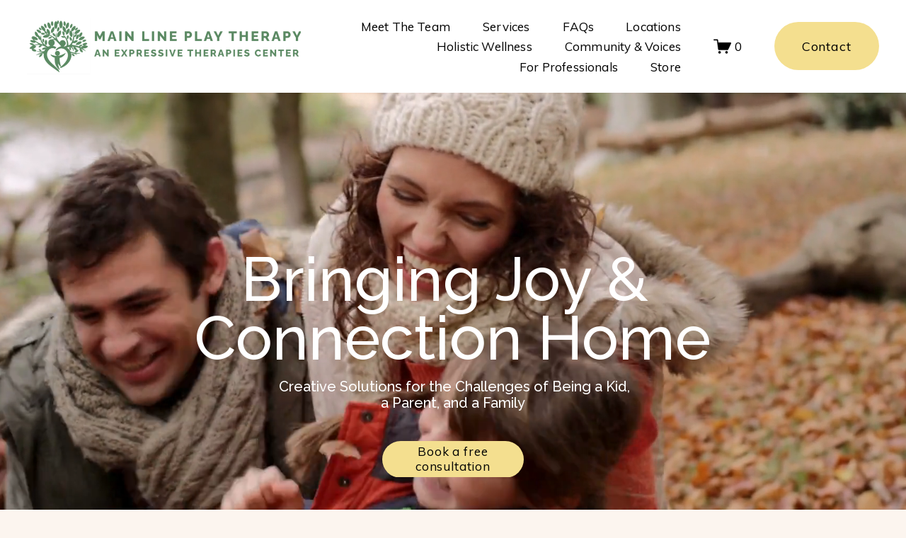

--- FILE ---
content_type: text/html;charset=utf-8
request_url: https://www.mainlineplaytherapy.com/
body_size: 50480
content:
<!doctype html>
<html xmlns:og="http://opengraphprotocol.org/schema/" xmlns:fb="http://www.facebook.com/2008/fbml" lang="en-GB"  >
  <head>
    <meta http-equiv="X-UA-Compatible" content="IE=edge,chrome=1">
    <meta name="viewport" content="width=device-width, initial-scale=1">
    <!-- This is Squarespace. --><!-- chiton-lychee-h6m7 -->
<base href="">
<meta charset="utf-8" />
<title>Therapist Near Me | Chestnut Hill PA | Mainline Play Therapy</title>
<meta http-equiv="Accept-CH" content="Sec-CH-UA-Platform-Version, Sec-CH-UA-Model" /><link rel="icon" type="image/x-icon" href="https://images.squarespace-cdn.com/content/v1/6782370f5051261eb547eeef/9e9223fd-c653-4f3d-982a-00040d1236a4/favicon.ico?format=100w"/>
<link rel="canonical" href="https://www.mainlineplaytherapy.com"/>
<meta property="og:site_name" content="Main Line Play Therapy"/>
<meta property="og:title" content="Therapist Near Me | Chestnut Hill PA | Mainline Play Therapy"/>
<meta property="og:url" content="https://www.mainlineplaytherapy.com"/>
<meta property="og:type" content="website"/>
<meta property="og:description" content="Mainline Play Therapy in Chestnut Hill and Bryn Mawr PA offers mental health services to children, teens, adults and parents."/>
<meta property="og:image" content="http://static1.squarespace.com/static/6782370f5051261eb547eeef/t/68e5b7cbde6d1b64be2771c3/1759885259526/tammi+-+Group+children+face+paint.jpg?format=1500w"/>
<meta property="og:image:width" content="911"/>
<meta property="og:image:height" content="719"/>
<meta itemprop="name" content="Therapist Near Me &#124; Chestnut Hill PA &#124; Mainline Play Therapy"/>
<meta itemprop="url" content="https://www.mainlineplaytherapy.com"/>
<meta itemprop="description" content="Mainline Play Therapy in Chestnut Hill and Bryn Mawr PA offers mental health services to children, teens, adults and parents."/>
<meta itemprop="thumbnailUrl" content="http://static1.squarespace.com/static/6782370f5051261eb547eeef/t/68e5b7cbde6d1b64be2771c3/1759885259526/tammi+-+Group+children+face+paint.jpg?format=1500w"/>
<link rel="image_src" href="http://static1.squarespace.com/static/6782370f5051261eb547eeef/t/68e5b7cbde6d1b64be2771c3/1759885259526/tammi+-+Group+children+face+paint.jpg?format=1500w" />
<meta itemprop="image" content="http://static1.squarespace.com/static/6782370f5051261eb547eeef/t/68e5b7cbde6d1b64be2771c3/1759885259526/tammi+-+Group+children+face+paint.jpg?format=1500w"/>
<meta name="twitter:title" content="Therapist Near Me &#124; Chestnut Hill PA &#124; Mainline Play Therapy"/>
<meta name="twitter:image" content="http://static1.squarespace.com/static/6782370f5051261eb547eeef/t/68e5b7cbde6d1b64be2771c3/1759885259526/tammi+-+Group+children+face+paint.jpg?format=1500w"/>
<meta name="twitter:url" content="https://www.mainlineplaytherapy.com"/>
<meta name="twitter:card" content="summary"/>
<meta name="twitter:description" content="Mainline Play Therapy in Chestnut Hill and Bryn Mawr PA offers mental health services to children, teens, adults and parents."/>
<meta name="description" content="Mainline Play Therapy in Chestnut Hill and Bryn Mawr PA offers mental 
health services to children, teens, adults and parents." />
<link rel="preconnect" href="https://images.squarespace-cdn.com">
<link rel="preconnect" href="https://fonts.gstatic.com" crossorigin>
<link rel="stylesheet" href="https://fonts.googleapis.com/css2?family=Raleway:ital,wght@0,500;0,700;0,800;1,500;1,700&family=Muli:ital,wght@0,400;1,400"><script type="text/javascript" crossorigin="anonymous" defer="true" nomodule="nomodule" src="//assets.squarespace.com/@sqs/polyfiller/1.6/legacy.js"></script>
<script type="text/javascript" crossorigin="anonymous" defer="true" src="//assets.squarespace.com/@sqs/polyfiller/1.6/modern.js"></script>
<script type="text/javascript">SQUARESPACE_ROLLUPS = {};</script>
<script>(function(rollups, name) { if (!rollups[name]) { rollups[name] = {}; } rollups[name].js = ["//assets.squarespace.com/universal/scripts-compressed/extract-css-runtime-c7ff67f727736de7-min.en-US.js"]; })(SQUARESPACE_ROLLUPS, 'squarespace-extract_css_runtime');</script>
<script crossorigin="anonymous" src="//assets.squarespace.com/universal/scripts-compressed/extract-css-runtime-c7ff67f727736de7-min.en-US.js" defer ></script><script>(function(rollups, name) { if (!rollups[name]) { rollups[name] = {}; } rollups[name].js = ["//assets.squarespace.com/universal/scripts-compressed/extract-css-moment-js-vendor-6f2a1f6ec9a41489-min.en-US.js"]; })(SQUARESPACE_ROLLUPS, 'squarespace-extract_css_moment_js_vendor');</script>
<script crossorigin="anonymous" src="//assets.squarespace.com/universal/scripts-compressed/extract-css-moment-js-vendor-6f2a1f6ec9a41489-min.en-US.js" defer ></script><script>(function(rollups, name) { if (!rollups[name]) { rollups[name] = {}; } rollups[name].js = ["//assets.squarespace.com/universal/scripts-compressed/cldr-resource-pack-22ed584d99d9b83d-min.en-US.js"]; })(SQUARESPACE_ROLLUPS, 'squarespace-cldr_resource_pack');</script>
<script crossorigin="anonymous" src="//assets.squarespace.com/universal/scripts-compressed/cldr-resource-pack-22ed584d99d9b83d-min.en-US.js" defer ></script><script>(function(rollups, name) { if (!rollups[name]) { rollups[name] = {}; } rollups[name].js = ["//assets.squarespace.com/universal/scripts-compressed/common-vendors-stable-fbd854d40b0804b7-min.en-US.js"]; })(SQUARESPACE_ROLLUPS, 'squarespace-common_vendors_stable');</script>
<script crossorigin="anonymous" src="//assets.squarespace.com/universal/scripts-compressed/common-vendors-stable-fbd854d40b0804b7-min.en-US.js" defer ></script><script>(function(rollups, name) { if (!rollups[name]) { rollups[name] = {}; } rollups[name].js = ["//assets.squarespace.com/universal/scripts-compressed/common-vendors-4eceb3db532a1896-min.en-US.js"]; })(SQUARESPACE_ROLLUPS, 'squarespace-common_vendors');</script>
<script crossorigin="anonymous" src="//assets.squarespace.com/universal/scripts-compressed/common-vendors-4eceb3db532a1896-min.en-US.js" defer ></script><script>(function(rollups, name) { if (!rollups[name]) { rollups[name] = {}; } rollups[name].js = ["//assets.squarespace.com/universal/scripts-compressed/common-54355865ec0ad996-min.en-US.js"]; })(SQUARESPACE_ROLLUPS, 'squarespace-common');</script>
<script crossorigin="anonymous" src="//assets.squarespace.com/universal/scripts-compressed/common-54355865ec0ad996-min.en-US.js" defer ></script><script>(function(rollups, name) { if (!rollups[name]) { rollups[name] = {}; } rollups[name].js = ["//assets.squarespace.com/universal/scripts-compressed/commerce-d6cf49fdaeb57f60-min.en-US.js"]; })(SQUARESPACE_ROLLUPS, 'squarespace-commerce');</script>
<script crossorigin="anonymous" src="//assets.squarespace.com/universal/scripts-compressed/commerce-d6cf49fdaeb57f60-min.en-US.js" defer ></script><script>(function(rollups, name) { if (!rollups[name]) { rollups[name] = {}; } rollups[name].css = ["//assets.squarespace.com/universal/styles-compressed/commerce-b16e90b1fba4d359-min.en-US.css"]; })(SQUARESPACE_ROLLUPS, 'squarespace-commerce');</script>
<link rel="stylesheet" type="text/css" href="//assets.squarespace.com/universal/styles-compressed/commerce-b16e90b1fba4d359-min.en-US.css"><script>(function(rollups, name) { if (!rollups[name]) { rollups[name] = {}; } rollups[name].js = ["//assets.squarespace.com/universal/scripts-compressed/user-account-core-8411876713828a52-min.en-US.js"]; })(SQUARESPACE_ROLLUPS, 'squarespace-user_account_core');</script>
<script crossorigin="anonymous" src="//assets.squarespace.com/universal/scripts-compressed/user-account-core-8411876713828a52-min.en-US.js" defer ></script><script>(function(rollups, name) { if (!rollups[name]) { rollups[name] = {}; } rollups[name].css = ["//assets.squarespace.com/universal/styles-compressed/user-account-core-8d51cb8a2fda451d-min.en-US.css"]; })(SQUARESPACE_ROLLUPS, 'squarespace-user_account_core');</script>
<link rel="stylesheet" type="text/css" href="//assets.squarespace.com/universal/styles-compressed/user-account-core-8d51cb8a2fda451d-min.en-US.css"><script>(function(rollups, name) { if (!rollups[name]) { rollups[name] = {}; } rollups[name].js = ["//assets.squarespace.com/universal/scripts-compressed/performance-6c7058b44420b6db-min.en-US.js"]; })(SQUARESPACE_ROLLUPS, 'squarespace-performance');</script>
<script crossorigin="anonymous" src="//assets.squarespace.com/universal/scripts-compressed/performance-6c7058b44420b6db-min.en-US.js" defer ></script><script data-name="static-context">Static = window.Static || {}; Static.SQUARESPACE_CONTEXT = {"betaFeatureFlags":["campaigns_discount_section_in_automations","enable_form_submission_trigger","nested_categories","campaigns_new_image_layout_picker","campaigns_merch_state","section-sdk-plp-list-view-atc-button-enabled","campaigns_import_discounts","new_stacked_index","override_block_styles","i18n_beta_website_locales","supports_versioned_template_assets","marketing_automations","campaigns_thumbnail_layout","commerce-product-forms-rendering","campaigns_discount_section_in_blasts","marketing_landing_page","scripts_defer","member_areas_feature","contacts_and_campaigns_redesign","modernized-pdp-m2-enabled","form_block_first_last_name_required"],"facebookAppId":"314192535267336","facebookApiVersion":"v6.0","rollups":{"squarespace-announcement-bar":{"js":"//assets.squarespace.com/universal/scripts-compressed/announcement-bar-92ab1c4891022f1d-min.en-US.js"},"squarespace-audio-player":{"css":"//assets.squarespace.com/universal/styles-compressed/audio-player-b05f5197a871c566-min.en-US.css","js":"//assets.squarespace.com/universal/scripts-compressed/audio-player-48b2ef79cf1c7ffb-min.en-US.js"},"squarespace-blog-collection-list":{"css":"//assets.squarespace.com/universal/styles-compressed/blog-collection-list-b4046463b72f34e2-min.en-US.css","js":"//assets.squarespace.com/universal/scripts-compressed/blog-collection-list-f78db80fc1cd6fce-min.en-US.js"},"squarespace-calendar-block-renderer":{"css":"//assets.squarespace.com/universal/styles-compressed/calendar-block-renderer-b72d08ba4421f5a0-min.en-US.css","js":"//assets.squarespace.com/universal/scripts-compressed/calendar-block-renderer-550530d9b21148ea-min.en-US.js"},"squarespace-chartjs-helpers":{"css":"//assets.squarespace.com/universal/styles-compressed/chartjs-helpers-96b256171ee039c1-min.en-US.css","js":"//assets.squarespace.com/universal/scripts-compressed/chartjs-helpers-4fd57f343946d08e-min.en-US.js"},"squarespace-comments":{"css":"//assets.squarespace.com/universal/styles-compressed/comments-af139775e7e76546-min.en-US.css","js":"//assets.squarespace.com/universal/scripts-compressed/comments-a8c058d3e97af00c-min.en-US.js"},"squarespace-custom-css-popup":{"css":"//assets.squarespace.com/universal/styles-compressed/custom-css-popup-722530b41b383ca0-min.en-US.css","js":"//assets.squarespace.com/universal/scripts-compressed/custom-css-popup-0354953f7aa14117-min.en-US.js"},"squarespace-dialog":{"css":"//assets.squarespace.com/universal/styles-compressed/dialog-f9093f2d526b94df-min.en-US.css","js":"//assets.squarespace.com/universal/scripts-compressed/dialog-819aa7d562e9d2d0-min.en-US.js"},"squarespace-events-collection":{"css":"//assets.squarespace.com/universal/styles-compressed/events-collection-b72d08ba4421f5a0-min.en-US.css","js":"//assets.squarespace.com/universal/scripts-compressed/events-collection-3e7891c6b5666deb-min.en-US.js"},"squarespace-form-rendering-utils":{"js":"//assets.squarespace.com/universal/scripts-compressed/form-rendering-utils-15deaaca8135511b-min.en-US.js"},"squarespace-forms":{"css":"//assets.squarespace.com/universal/styles-compressed/forms-0afd3c6ac30bbab1-min.en-US.css","js":"//assets.squarespace.com/universal/scripts-compressed/forms-5d3eff1221a2050f-min.en-US.js"},"squarespace-gallery-collection-list":{"css":"//assets.squarespace.com/universal/styles-compressed/gallery-collection-list-b4046463b72f34e2-min.en-US.css","js":"//assets.squarespace.com/universal/scripts-compressed/gallery-collection-list-07747667a3187b76-min.en-US.js"},"squarespace-image-zoom":{"css":"//assets.squarespace.com/universal/styles-compressed/image-zoom-b4046463b72f34e2-min.en-US.css","js":"//assets.squarespace.com/universal/scripts-compressed/image-zoom-60c18dc5f8f599ea-min.en-US.js"},"squarespace-pinterest":{"css":"//assets.squarespace.com/universal/styles-compressed/pinterest-b4046463b72f34e2-min.en-US.css","js":"//assets.squarespace.com/universal/scripts-compressed/pinterest-95bcbc1cf54446d6-min.en-US.js"},"squarespace-popup-overlay":{"css":"//assets.squarespace.com/universal/styles-compressed/popup-overlay-b742b752f5880972-min.en-US.css","js":"//assets.squarespace.com/universal/scripts-compressed/popup-overlay-8103e8e9061090c8-min.en-US.js"},"squarespace-product-quick-view":{"css":"//assets.squarespace.com/universal/styles-compressed/product-quick-view-9548705e5cf7ee87-min.en-US.css","js":"//assets.squarespace.com/universal/scripts-compressed/product-quick-view-3145b22a7126131c-min.en-US.js"},"squarespace-products-collection-item-v2":{"css":"//assets.squarespace.com/universal/styles-compressed/products-collection-item-v2-b4046463b72f34e2-min.en-US.css","js":"//assets.squarespace.com/universal/scripts-compressed/products-collection-item-v2-e3a3f101748fca6e-min.en-US.js"},"squarespace-products-collection-list-v2":{"css":"//assets.squarespace.com/universal/styles-compressed/products-collection-list-v2-b4046463b72f34e2-min.en-US.css","js":"//assets.squarespace.com/universal/scripts-compressed/products-collection-list-v2-eedc544f4cc56af4-min.en-US.js"},"squarespace-search-page":{"css":"//assets.squarespace.com/universal/styles-compressed/search-page-90a67fc09b9b32c6-min.en-US.css","js":"//assets.squarespace.com/universal/scripts-compressed/search-page-0ff0e020ab1fa1a7-min.en-US.js"},"squarespace-search-preview":{"js":"//assets.squarespace.com/universal/scripts-compressed/search-preview-0cd39e3057f784ac-min.en-US.js"},"squarespace-simple-liking":{"css":"//assets.squarespace.com/universal/styles-compressed/simple-liking-701bf8bbc05ec6aa-min.en-US.css","js":"//assets.squarespace.com/universal/scripts-compressed/simple-liking-c63bf8989a1c119a-min.en-US.js"},"squarespace-social-buttons":{"css":"//assets.squarespace.com/universal/styles-compressed/social-buttons-95032e5fa98e47a5-min.en-US.css","js":"//assets.squarespace.com/universal/scripts-compressed/social-buttons-0d3103d68d9577b7-min.en-US.js"},"squarespace-tourdates":{"css":"//assets.squarespace.com/universal/styles-compressed/tourdates-b4046463b72f34e2-min.en-US.css","js":"//assets.squarespace.com/universal/scripts-compressed/tourdates-6935a85e44fbeb38-min.en-US.js"},"squarespace-website-overlays-manager":{"css":"//assets.squarespace.com/universal/styles-compressed/website-overlays-manager-07ea5a4e004e6710-min.en-US.css","js":"//assets.squarespace.com/universal/scripts-compressed/website-overlays-manager-70d38206948bb16f-min.en-US.js"}},"pageType":2,"website":{"id":"6782370f5051261eb547eeef","identifier":"chiton-lychee-h6m7","websiteType":4,"contentModifiedOn":1764092175502,"cloneable":false,"hasBeenCloneable":false,"siteStatus":{},"language":"en-GB","translationLocale":"en-US","formattingLocale":"en-GB","timeZone":"America/New_York","machineTimeZoneOffset":-18000000,"timeZoneOffset":-18000000,"timeZoneAbbr":"EST","siteTitle":"Main Line Play Therapy","fullSiteTitle":"Therapist Near Me | Chestnut Hill PA | Mainline Play Therapy","siteDescription":"","location":{},"logoImageId":"67e45bc5da72cb0f0358ae0f","shareButtonOptions":{"8":true,"2":true,"4":true,"1":true,"3":true,"7":true,"6":true},"logoImageUrl":"//images.squarespace-cdn.com/content/v1/6782370f5051261eb547eeef/8f11a81f-6251-45ce-923d-0b9e1c530eb0/Main+Line+Play+Therapy+logo.png","authenticUrl":"https://www.mainlineplaytherapy.com","internalUrl":"https://chiton-lychee-h6m7.squarespace.com","baseUrl":"https://www.mainlineplaytherapy.com","primaryDomain":"www.mainlineplaytherapy.com","sslSetting":3,"isHstsEnabled":true,"socialAccounts":[{"serviceId":60,"screenname":"Facebook","addedOn":1736587023380,"profileUrl":"https://www.facebook.com/people/Tammis-New-Play-Therapy-Sandtray-Page/100054206321138/","iconEnabled":true,"serviceName":"facebook-unauth"},{"serviceId":69,"screenname":"YouTube","addedOn":1739217579766,"profileUrl":"https://www.youtube.com/@imagerythroughplay","iconEnabled":true,"serviceName":"youtube-unauth"},{"serviceId":64,"screenname":"Instagram","addedOn":1743074881624,"profileUrl":"https://www.instagram.com/healwithneal/","iconEnabled":true,"serviceName":"instagram-unauth"}],"typekitId":"","statsMigrated":false,"imageMetadataProcessingEnabled":false,"screenshotId":"5ac1863799841b593e32284ad5e4867105aaff1a97c193ae0d57530097cf3449","captchaSettings":{"enabledForDonations":false},"showOwnerLogin":false},"websiteSettings":{"id":"6782370f5051261eb547eef2","websiteId":"6782370f5051261eb547eeef","subjects":[],"country":"US","state":"ENG","simpleLikingEnabled":true,"mobileInfoBarSettings":{"isContactEmailEnabled":false,"isContactPhoneNumberEnabled":false,"isLocationEnabled":false,"isBusinessHoursEnabled":false},"announcementBarSettings":{},"commentLikesAllowed":true,"commentAnonAllowed":true,"commentThreaded":true,"commentApprovalRequired":false,"commentAvatarsOn":true,"commentSortType":2,"commentFlagThreshold":0,"commentFlagsAllowed":true,"commentEnableByDefault":true,"commentDisableAfterDaysDefault":0,"disqusShortname":"","commentsEnabled":false,"businessHours":{},"storeSettings":{"returnPolicy":null,"termsOfService":null,"privacyPolicy":null,"expressCheckout":false,"continueShoppingLinkUrl":"/","useLightCart":false,"showNoteField":false,"shippingCountryDefaultValue":"US","billToShippingDefaultValue":false,"showShippingPhoneNumber":true,"isShippingPhoneRequired":false,"showBillingPhoneNumber":true,"isBillingPhoneRequired":false,"currenciesSupported":["USD","CAD","GBP","AUD","EUR","CHF","NOK","SEK","DKK","NZD","SGD","MXN","HKD","CZK","ILS","MYR","RUB","PHP","PLN","THB","BRL","ARS","COP","IDR","INR","JPY","ZAR"],"defaultCurrency":"USD","selectedCurrency":"USD","measurementStandard":1,"showCustomCheckoutForm":false,"checkoutPageMarketingOptInEnabled":true,"enableMailingListOptInByDefault":false,"sameAsRetailLocation":false,"merchandisingSettings":{"scarcityEnabledOnProductItems":false,"scarcityEnabledOnProductBlocks":false,"scarcityMessageType":"DEFAULT_SCARCITY_MESSAGE","scarcityThreshold":10,"multipleQuantityAllowedForServices":true,"restockNotificationsEnabled":false,"restockNotificationsMailingListSignUpEnabled":false,"relatedProductsEnabled":false,"relatedProductsOrdering":"random","soldOutVariantsDropdownDisabled":false,"productComposerOptedIn":false,"productComposerABTestOptedOut":false,"productReviewsEnabled":false},"minimumOrderSubtotalEnabled":false,"minimumOrderSubtotal":{"currency":"USD","value":"0.00"},"addToCartConfirmationType":2,"isLive":true,"multipleQuantityAllowedForServices":true},"useEscapeKeyToLogin":false,"ssBadgeType":1,"ssBadgePosition":4,"ssBadgeVisibility":1,"ssBadgeDevices":1,"pinterestOverlayOptions":{"mode":"disabled"},"userAccountsSettings":{"loginAllowed":true,"signupAllowed":true}},"cookieSettings":{"isCookieBannerEnabled":true,"isRestrictiveCookiePolicyEnabled":true,"cookieBannerText":"<p>Select \u201CAccept all\u201D to agree to our use of cookies and similar technologies to enhance your browsing experience, security, analytics and customization. Select \u201DManage cookies\u201D to make more choices or opt out.</p>","cookieBannerPosition":"BOTTOM","cookieBannerCtaText":"Accept all","cookieBannerAcceptType":"OPT_IN","cookieBannerOptOutCtaText":"Decline all","cookieBannerHasOptOut":false,"cookieBannerHasManageCookies":true,"cookieBannerManageCookiesLabel":"Manage cookies","cookieBannerSavedPreferencesText":"Cookie Preferences","cookieBannerSavedPreferencesLayout":"PILL"},"websiteCloneable":false,"collection":{"title":"Home","id":"6782377d054ea96a2367f314","fullUrl":"/","type":10,"permissionType":1},"subscribed":false,"appDomain":"squarespace.com","templateTweakable":true,"tweakJSON":{"form-use-theme-colors":"false","header-logo-height":"79px","header-mobile-logo-max-height":"30px","header-vert-padding":"1.8vw","header-width":"Full","maxPageWidth":"1800px","mobile-header-vert-padding":"6vw","pagePadding":"3vw","tweak-blog-alternating-side-by-side-image-aspect-ratio":"3:2 Standard","tweak-blog-alternating-side-by-side-image-spacing":"6%","tweak-blog-alternating-side-by-side-meta-spacing":"20px","tweak-blog-alternating-side-by-side-primary-meta":"Categories","tweak-blog-alternating-side-by-side-read-more-spacing":"20px","tweak-blog-alternating-side-by-side-secondary-meta":"Date","tweak-blog-basic-grid-columns":"2","tweak-blog-basic-grid-image-aspect-ratio":"3:2 Standard","tweak-blog-basic-grid-image-spacing":"50px","tweak-blog-basic-grid-meta-spacing":"37px","tweak-blog-basic-grid-primary-meta":"Categories","tweak-blog-basic-grid-read-more-spacing":"22px","tweak-blog-basic-grid-secondary-meta":"None","tweak-blog-item-custom-width":"55","tweak-blog-item-show-author-profile":"false","tweak-blog-item-width":"Custom","tweak-blog-masonry-columns":"3","tweak-blog-masonry-horizontal-spacing":"80px","tweak-blog-masonry-image-spacing":"20px","tweak-blog-masonry-meta-spacing":"20px","tweak-blog-masonry-primary-meta":"Date","tweak-blog-masonry-read-more-spacing":"20px","tweak-blog-masonry-secondary-meta":"Author","tweak-blog-masonry-vertical-spacing":"80px","tweak-blog-side-by-side-image-aspect-ratio":"1:1 Square","tweak-blog-side-by-side-image-spacing":"6%","tweak-blog-side-by-side-meta-spacing":"20px","tweak-blog-side-by-side-primary-meta":"Categories","tweak-blog-side-by-side-read-more-spacing":"20px","tweak-blog-side-by-side-secondary-meta":"Date","tweak-blog-single-column-image-spacing":"50px","tweak-blog-single-column-meta-spacing":"30px","tweak-blog-single-column-primary-meta":"Categories","tweak-blog-single-column-read-more-spacing":"30px","tweak-blog-single-column-secondary-meta":"Date","tweak-events-stacked-show-thumbnails":"true","tweak-events-stacked-thumbnail-size":"3:2 Standard","tweak-fixed-header":"true","tweak-fixed-header-style":"Basic","tweak-global-animations-animation-curve":"ease","tweak-global-animations-animation-delay":"0.6s","tweak-global-animations-animation-duration":"0.90s","tweak-global-animations-animation-style":"fade","tweak-global-animations-animation-type":"fade","tweak-global-animations-complexity-level":"detailed","tweak-global-animations-enabled":"true","tweak-portfolio-grid-basic-custom-height":"50","tweak-portfolio-grid-overlay-custom-height":"50","tweak-portfolio-hover-follow-acceleration":"10%","tweak-portfolio-hover-follow-animation-duration":"Fast","tweak-portfolio-hover-follow-animation-type":"Fade","tweak-portfolio-hover-follow-delimiter":"Bullet","tweak-portfolio-hover-follow-front":"false","tweak-portfolio-hover-follow-layout":"Inline","tweak-portfolio-hover-follow-size":"75","tweak-portfolio-hover-follow-text-spacing-x":"1.5","tweak-portfolio-hover-follow-text-spacing-y":"1.5","tweak-portfolio-hover-static-animation-duration":"Fast","tweak-portfolio-hover-static-animation-type":"Fade","tweak-portfolio-hover-static-delimiter":"Hyphen","tweak-portfolio-hover-static-front":"true","tweak-portfolio-hover-static-layout":"Inline","tweak-portfolio-hover-static-size":"75","tweak-portfolio-hover-static-text-spacing-x":"1.5","tweak-portfolio-hover-static-text-spacing-y":"1.5","tweak-portfolio-index-background-animation-duration":"Medium","tweak-portfolio-index-background-animation-type":"Fade","tweak-portfolio-index-background-custom-height":"50","tweak-portfolio-index-background-delimiter":"None","tweak-portfolio-index-background-height":"Large","tweak-portfolio-index-background-horizontal-alignment":"Center","tweak-portfolio-index-background-link-format":"Stacked","tweak-portfolio-index-background-persist":"false","tweak-portfolio-index-background-vertical-alignment":"Middle","tweak-portfolio-index-background-width":"Full","tweak-transparent-header":"false"},"templateId":"5c5a519771c10ba3470d8101","templateVersion":"7.1","pageFeatures":[1,2,4],"gmRenderKey":"QUl6YVN5Q0JUUk9xNkx1dkZfSUUxcjQ2LVQ0QWVUU1YtMGQ3bXk4","templateScriptsRootUrl":"https://static1.squarespace.com/static/vta/5c5a519771c10ba3470d8101/scripts/","impersonatedSession":false,"tzData":{"zones":[[-300,"US","E%sT",null]],"rules":{"US":[[1967,2006,null,"Oct","lastSun","2:00","0","S"],[1987,2006,null,"Apr","Sun>=1","2:00","1:00","D"],[2007,"max",null,"Mar","Sun>=8","2:00","1:00","D"],[2007,"max",null,"Nov","Sun>=1","2:00","0","S"]]}},"showAnnouncementBar":false,"recaptchaEnterpriseContext":{"recaptchaEnterpriseSiteKey":"6LdDFQwjAAAAAPigEvvPgEVbb7QBm-TkVJdDTlAv"},"i18nContext":{"timeZoneData":{"id":"America/New_York","name":"Eastern Time"}},"env":"PRODUCTION","visitorFormContext":{"formFieldFormats":{"countries":[{"name":"Afghanistan","code":"AF","phoneCode":"+93"},{"name":"\u00C5land Islands","code":"AX","phoneCode":"+358"},{"name":"Albania","code":"AL","phoneCode":"+355"},{"name":"Algeria","code":"DZ","phoneCode":"+213"},{"name":"American Samoa","code":"AS","phoneCode":"+1"},{"name":"Andorra","code":"AD","phoneCode":"+376"},{"name":"Angola","code":"AO","phoneCode":"+244"},{"name":"Anguilla","code":"AI","phoneCode":"+1"},{"name":"Antigua & Barbuda","code":"AG","phoneCode":"+1"},{"name":"Argentina","code":"AR","phoneCode":"+54"},{"name":"Armenia","code":"AM","phoneCode":"+374"},{"name":"Aruba","code":"AW","phoneCode":"+297"},{"name":"Ascension Island","code":"AC","phoneCode":"+247"},{"name":"Australia","code":"AU","phoneCode":"+61"},{"name":"Austria","code":"AT","phoneCode":"+43"},{"name":"Azerbaijan","code":"AZ","phoneCode":"+994"},{"name":"Bahamas","code":"BS","phoneCode":"+1"},{"name":"Bahrain","code":"BH","phoneCode":"+973"},{"name":"Bangladesh","code":"BD","phoneCode":"+880"},{"name":"Barbados","code":"BB","phoneCode":"+1"},{"name":"Belarus","code":"BY","phoneCode":"+375"},{"name":"Belgium","code":"BE","phoneCode":"+32"},{"name":"Belize","code":"BZ","phoneCode":"+501"},{"name":"Benin","code":"BJ","phoneCode":"+229"},{"name":"Bermuda","code":"BM","phoneCode":"+1"},{"name":"Bhutan","code":"BT","phoneCode":"+975"},{"name":"Bolivia","code":"BO","phoneCode":"+591"},{"name":"Bosnia & Herzegovina","code":"BA","phoneCode":"+387"},{"name":"Botswana","code":"BW","phoneCode":"+267"},{"name":"Brazil","code":"BR","phoneCode":"+55"},{"name":"British Indian Ocean Territory","code":"IO","phoneCode":"+246"},{"name":"British Virgin Islands","code":"VG","phoneCode":"+1"},{"name":"Brunei","code":"BN","phoneCode":"+673"},{"name":"Bulgaria","code":"BG","phoneCode":"+359"},{"name":"Burkina Faso","code":"BF","phoneCode":"+226"},{"name":"Burundi","code":"BI","phoneCode":"+257"},{"name":"Cambodia","code":"KH","phoneCode":"+855"},{"name":"Cameroon","code":"CM","phoneCode":"+237"},{"name":"Canada","code":"CA","phoneCode":"+1"},{"name":"Cape Verde","code":"CV","phoneCode":"+238"},{"name":"Caribbean Netherlands","code":"BQ","phoneCode":"+599"},{"name":"Cayman Islands","code":"KY","phoneCode":"+1"},{"name":"Central African Republic","code":"CF","phoneCode":"+236"},{"name":"Chad","code":"TD","phoneCode":"+235"},{"name":"Chile","code":"CL","phoneCode":"+56"},{"name":"China","code":"CN","phoneCode":"+86"},{"name":"Christmas Island","code":"CX","phoneCode":"+61"},{"name":"Cocos (Keeling) Islands","code":"CC","phoneCode":"+61"},{"name":"Colombia","code":"CO","phoneCode":"+57"},{"name":"Comoros","code":"KM","phoneCode":"+269"},{"name":"Congo - Brazzaville","code":"CG","phoneCode":"+242"},{"name":"Congo - Kinshasa","code":"CD","phoneCode":"+243"},{"name":"Cook Islands","code":"CK","phoneCode":"+682"},{"name":"Costa Rica","code":"CR","phoneCode":"+506"},{"name":"C\u00F4te d\u2019Ivoire","code":"CI","phoneCode":"+225"},{"name":"Croatia","code":"HR","phoneCode":"+385"},{"name":"Cuba","code":"CU","phoneCode":"+53"},{"name":"Cura\u00E7ao","code":"CW","phoneCode":"+599"},{"name":"Cyprus","code":"CY","phoneCode":"+357"},{"name":"Czechia","code":"CZ","phoneCode":"+420"},{"name":"Denmark","code":"DK","phoneCode":"+45"},{"name":"Djibouti","code":"DJ","phoneCode":"+253"},{"name":"Dominica","code":"DM","phoneCode":"+1"},{"name":"Dominican Republic","code":"DO","phoneCode":"+1"},{"name":"Ecuador","code":"EC","phoneCode":"+593"},{"name":"Egypt","code":"EG","phoneCode":"+20"},{"name":"El Salvador","code":"SV","phoneCode":"+503"},{"name":"Equatorial Guinea","code":"GQ","phoneCode":"+240"},{"name":"Eritrea","code":"ER","phoneCode":"+291"},{"name":"Estonia","code":"EE","phoneCode":"+372"},{"name":"Eswatini","code":"SZ","phoneCode":"+268"},{"name":"Ethiopia","code":"ET","phoneCode":"+251"},{"name":"Falkland Islands","code":"FK","phoneCode":"+500"},{"name":"Faroe Islands","code":"FO","phoneCode":"+298"},{"name":"Fiji","code":"FJ","phoneCode":"+679"},{"name":"Finland","code":"FI","phoneCode":"+358"},{"name":"France","code":"FR","phoneCode":"+33"},{"name":"French Guiana","code":"GF","phoneCode":"+594"},{"name":"French Polynesia","code":"PF","phoneCode":"+689"},{"name":"Gabon","code":"GA","phoneCode":"+241"},{"name":"Gambia","code":"GM","phoneCode":"+220"},{"name":"Georgia","code":"GE","phoneCode":"+995"},{"name":"Germany","code":"DE","phoneCode":"+49"},{"name":"Ghana","code":"GH","phoneCode":"+233"},{"name":"Gibraltar","code":"GI","phoneCode":"+350"},{"name":"Greece","code":"GR","phoneCode":"+30"},{"name":"Greenland","code":"GL","phoneCode":"+299"},{"name":"Grenada","code":"GD","phoneCode":"+1"},{"name":"Guadeloupe","code":"GP","phoneCode":"+590"},{"name":"Guam","code":"GU","phoneCode":"+1"},{"name":"Guatemala","code":"GT","phoneCode":"+502"},{"name":"Guernsey","code":"GG","phoneCode":"+44"},{"name":"Guinea","code":"GN","phoneCode":"+224"},{"name":"Guinea-Bissau","code":"GW","phoneCode":"+245"},{"name":"Guyana","code":"GY","phoneCode":"+592"},{"name":"Haiti","code":"HT","phoneCode":"+509"},{"name":"Honduras","code":"HN","phoneCode":"+504"},{"name":"Hong Kong SAR China","code":"HK","phoneCode":"+852"},{"name":"Hungary","code":"HU","phoneCode":"+36"},{"name":"Iceland","code":"IS","phoneCode":"+354"},{"name":"India","code":"IN","phoneCode":"+91"},{"name":"Indonesia","code":"ID","phoneCode":"+62"},{"name":"Iran","code":"IR","phoneCode":"+98"},{"name":"Iraq","code":"IQ","phoneCode":"+964"},{"name":"Ireland","code":"IE","phoneCode":"+353"},{"name":"Isle of Man","code":"IM","phoneCode":"+44"},{"name":"Israel","code":"IL","phoneCode":"+972"},{"name":"Italy","code":"IT","phoneCode":"+39"},{"name":"Jamaica","code":"JM","phoneCode":"+1"},{"name":"Japan","code":"JP","phoneCode":"+81"},{"name":"Jersey","code":"JE","phoneCode":"+44"},{"name":"Jordan","code":"JO","phoneCode":"+962"},{"name":"Kazakhstan","code":"KZ","phoneCode":"+7"},{"name":"Kenya","code":"KE","phoneCode":"+254"},{"name":"Kiribati","code":"KI","phoneCode":"+686"},{"name":"Kosovo","code":"XK","phoneCode":"+383"},{"name":"Kuwait","code":"KW","phoneCode":"+965"},{"name":"Kyrgyzstan","code":"KG","phoneCode":"+996"},{"name":"Laos","code":"LA","phoneCode":"+856"},{"name":"Latvia","code":"LV","phoneCode":"+371"},{"name":"Lebanon","code":"LB","phoneCode":"+961"},{"name":"Lesotho","code":"LS","phoneCode":"+266"},{"name":"Liberia","code":"LR","phoneCode":"+231"},{"name":"Libya","code":"LY","phoneCode":"+218"},{"name":"Liechtenstein","code":"LI","phoneCode":"+423"},{"name":"Lithuania","code":"LT","phoneCode":"+370"},{"name":"Luxembourg","code":"LU","phoneCode":"+352"},{"name":"Macao SAR China","code":"MO","phoneCode":"+853"},{"name":"Madagascar","code":"MG","phoneCode":"+261"},{"name":"Malawi","code":"MW","phoneCode":"+265"},{"name":"Malaysia","code":"MY","phoneCode":"+60"},{"name":"Maldives","code":"MV","phoneCode":"+960"},{"name":"Mali","code":"ML","phoneCode":"+223"},{"name":"Malta","code":"MT","phoneCode":"+356"},{"name":"Marshall Islands","code":"MH","phoneCode":"+692"},{"name":"Martinique","code":"MQ","phoneCode":"+596"},{"name":"Mauritania","code":"MR","phoneCode":"+222"},{"name":"Mauritius","code":"MU","phoneCode":"+230"},{"name":"Mayotte","code":"YT","phoneCode":"+262"},{"name":"Mexico","code":"MX","phoneCode":"+52"},{"name":"Micronesia","code":"FM","phoneCode":"+691"},{"name":"Moldova","code":"MD","phoneCode":"+373"},{"name":"Monaco","code":"MC","phoneCode":"+377"},{"name":"Mongolia","code":"MN","phoneCode":"+976"},{"name":"Montenegro","code":"ME","phoneCode":"+382"},{"name":"Montserrat","code":"MS","phoneCode":"+1"},{"name":"Morocco","code":"MA","phoneCode":"+212"},{"name":"Mozambique","code":"MZ","phoneCode":"+258"},{"name":"Myanmar (Burma)","code":"MM","phoneCode":"+95"},{"name":"Namibia","code":"NA","phoneCode":"+264"},{"name":"Nauru","code":"NR","phoneCode":"+674"},{"name":"Nepal","code":"NP","phoneCode":"+977"},{"name":"Netherlands","code":"NL","phoneCode":"+31"},{"name":"New Caledonia","code":"NC","phoneCode":"+687"},{"name":"New Zealand","code":"NZ","phoneCode":"+64"},{"name":"Nicaragua","code":"NI","phoneCode":"+505"},{"name":"Niger","code":"NE","phoneCode":"+227"},{"name":"Nigeria","code":"NG","phoneCode":"+234"},{"name":"Niue","code":"NU","phoneCode":"+683"},{"name":"Norfolk Island","code":"NF","phoneCode":"+672"},{"name":"Northern Mariana Islands","code":"MP","phoneCode":"+1"},{"name":"North Korea","code":"KP","phoneCode":"+850"},{"name":"North Macedonia","code":"MK","phoneCode":"+389"},{"name":"Norway","code":"NO","phoneCode":"+47"},{"name":"Oman","code":"OM","phoneCode":"+968"},{"name":"Pakistan","code":"PK","phoneCode":"+92"},{"name":"Palau","code":"PW","phoneCode":"+680"},{"name":"Palestinian Territories","code":"PS","phoneCode":"+970"},{"name":"Panama","code":"PA","phoneCode":"+507"},{"name":"Papua New Guinea","code":"PG","phoneCode":"+675"},{"name":"Paraguay","code":"PY","phoneCode":"+595"},{"name":"Peru","code":"PE","phoneCode":"+51"},{"name":"Philippines","code":"PH","phoneCode":"+63"},{"name":"Poland","code":"PL","phoneCode":"+48"},{"name":"Portugal","code":"PT","phoneCode":"+351"},{"name":"Puerto Rico","code":"PR","phoneCode":"+1"},{"name":"Qatar","code":"QA","phoneCode":"+974"},{"name":"R\u00E9union","code":"RE","phoneCode":"+262"},{"name":"Romania","code":"RO","phoneCode":"+40"},{"name":"Russia","code":"RU","phoneCode":"+7"},{"name":"Rwanda","code":"RW","phoneCode":"+250"},{"name":"Samoa","code":"WS","phoneCode":"+685"},{"name":"San Marino","code":"SM","phoneCode":"+378"},{"name":"S\u00E3o Tom\u00E9 & Pr\u00EDncipe","code":"ST","phoneCode":"+239"},{"name":"Saudi Arabia","code":"SA","phoneCode":"+966"},{"name":"Senegal","code":"SN","phoneCode":"+221"},{"name":"Serbia","code":"RS","phoneCode":"+381"},{"name":"Seychelles","code":"SC","phoneCode":"+248"},{"name":"Sierra Leone","code":"SL","phoneCode":"+232"},{"name":"Singapore","code":"SG","phoneCode":"+65"},{"name":"Sint Maarten","code":"SX","phoneCode":"+1"},{"name":"Slovakia","code":"SK","phoneCode":"+421"},{"name":"Slovenia","code":"SI","phoneCode":"+386"},{"name":"Solomon Islands","code":"SB","phoneCode":"+677"},{"name":"Somalia","code":"SO","phoneCode":"+252"},{"name":"South Africa","code":"ZA","phoneCode":"+27"},{"name":"South Korea","code":"KR","phoneCode":"+82"},{"name":"South Sudan","code":"SS","phoneCode":"+211"},{"name":"Spain","code":"ES","phoneCode":"+34"},{"name":"Sri Lanka","code":"LK","phoneCode":"+94"},{"name":"St. Barth\u00E9lemy","code":"BL","phoneCode":"+590"},{"name":"St. Helena","code":"SH","phoneCode":"+290"},{"name":"St. Kitts & Nevis","code":"KN","phoneCode":"+1"},{"name":"St. Lucia","code":"LC","phoneCode":"+1"},{"name":"St. Martin","code":"MF","phoneCode":"+590"},{"name":"St. Pierre & Miquelon","code":"PM","phoneCode":"+508"},{"name":"St. Vincent & Grenadines","code":"VC","phoneCode":"+1"},{"name":"Sudan","code":"SD","phoneCode":"+249"},{"name":"Suriname","code":"SR","phoneCode":"+597"},{"name":"Svalbard & Jan Mayen","code":"SJ","phoneCode":"+47"},{"name":"Sweden","code":"SE","phoneCode":"+46"},{"name":"Switzerland","code":"CH","phoneCode":"+41"},{"name":"Syria","code":"SY","phoneCode":"+963"},{"name":"Taiwan","code":"TW","phoneCode":"+886"},{"name":"Tajikistan","code":"TJ","phoneCode":"+992"},{"name":"Tanzania","code":"TZ","phoneCode":"+255"},{"name":"Thailand","code":"TH","phoneCode":"+66"},{"name":"Timor-Leste","code":"TL","phoneCode":"+670"},{"name":"Togo","code":"TG","phoneCode":"+228"},{"name":"Tokelau","code":"TK","phoneCode":"+690"},{"name":"Tonga","code":"TO","phoneCode":"+676"},{"name":"Trinidad & Tobago","code":"TT","phoneCode":"+1"},{"name":"Tristan da Cunha","code":"TA","phoneCode":"+290"},{"name":"Tunisia","code":"TN","phoneCode":"+216"},{"name":"T\u00FCrkiye","code":"TR","phoneCode":"+90"},{"name":"Turkmenistan","code":"TM","phoneCode":"+993"},{"name":"Turks & Caicos Islands","code":"TC","phoneCode":"+1"},{"name":"Tuvalu","code":"TV","phoneCode":"+688"},{"name":"U.S. Virgin Islands","code":"VI","phoneCode":"+1"},{"name":"Uganda","code":"UG","phoneCode":"+256"},{"name":"Ukraine","code":"UA","phoneCode":"+380"},{"name":"United Arab Emirates","code":"AE","phoneCode":"+971"},{"name":"United Kingdom","code":"GB","phoneCode":"+44"},{"name":"United States","code":"US","phoneCode":"+1"},{"name":"Uruguay","code":"UY","phoneCode":"+598"},{"name":"Uzbekistan","code":"UZ","phoneCode":"+998"},{"name":"Vanuatu","code":"VU","phoneCode":"+678"},{"name":"Vatican City","code":"VA","phoneCode":"+39"},{"name":"Venezuela","code":"VE","phoneCode":"+58"},{"name":"Vietnam","code":"VN","phoneCode":"+84"},{"name":"Wallis & Futuna","code":"WF","phoneCode":"+681"},{"name":"Western Sahara","code":"EH","phoneCode":"+212"},{"name":"Yemen","code":"YE","phoneCode":"+967"},{"name":"Zambia","code":"ZM","phoneCode":"+260"},{"name":"Zimbabwe","code":"ZW","phoneCode":"+263"}],"initialPhoneFormat":{"id":0,"type":"PHONE_NUMBER","country":"US","labelLocale":"en-US","fields":[{"type":"SEPARATOR","label":"(","identifier":"LeftParen","length":0,"required":false,"metadata":{}},{"type":"FIELD","label":"1","identifier":"1","length":3,"required":false,"metadata":{}},{"type":"SEPARATOR","label":")","identifier":"RightParen","length":0,"required":false,"metadata":{}},{"type":"SEPARATOR","label":" ","identifier":"Space","length":0,"required":false,"metadata":{}},{"type":"FIELD","label":"2","identifier":"2","length":3,"required":false,"metadata":{}},{"type":"SEPARATOR","label":"-","identifier":"Dash","length":0,"required":false,"metadata":{}},{"type":"FIELD","label":"3","identifier":"3","length":14,"required":false,"metadata":{}}]},"initialNameOrder":"GIVEN_FIRST","initialAddressFormat":{"id":0,"type":"ADDRESS","country":"US","labelLocale":"en","fields":[{"type":"FIELD","label":"Address Line 1","identifier":"Line1","length":0,"required":true,"metadata":{"autocomplete":"address-line1"}},{"type":"SEPARATOR","label":"\n","identifier":"Newline","length":0,"required":false,"metadata":{}},{"type":"FIELD","label":"Address Line 2","identifier":"Line2","length":0,"required":false,"metadata":{"autocomplete":"address-line2"}},{"type":"SEPARATOR","label":"\n","identifier":"Newline","length":0,"required":false,"metadata":{}},{"type":"FIELD","label":"City","identifier":"City","length":0,"required":true,"metadata":{"autocomplete":"address-level2"}},{"type":"SEPARATOR","label":",","identifier":"Comma","length":0,"required":false,"metadata":{}},{"type":"SEPARATOR","label":" ","identifier":"Space","length":0,"required":false,"metadata":{}},{"type":"FIELD","label":"State","identifier":"State","length":0,"required":true,"metadata":{"autocomplete":"address-level1"}},{"type":"SEPARATOR","label":" ","identifier":"Space","length":0,"required":false,"metadata":{}},{"type":"FIELD","label":"ZIP Code","identifier":"Zip","length":0,"required":true,"metadata":{"autocomplete":"postal-code"}}]}},"localizedStrings":{"validation":{"noValidSelection":"A valid selection must be made.","invalidUrl":"Must be a valid URL.","stringTooLong":"Value should have a length no longer than {0}.","containsInvalidKey":"{0} contains an invalid key.","invalidTwitterUsername":"Must be a valid Twitter username.","valueOutsideRange":"Value must be in the range {0} to {1}.","invalidPassword":"Passwords should not contain whitespace.","missingRequiredSubfields":"{0} is missing required subfields: {1}","invalidCurrency":"Currency value should be formatted like 1234 or 123.99.","invalidMapSize":"Value should contain exactly {0} elements.","subfieldsRequired":"All fields in {0} are required.","formSubmissionFailed":"Form submission failed. Review the following information: {0}.","invalidCountryCode":"Country code should have an optional plus and up to 4 digits.","invalidDate":"This is not a real date.","required":"{0} is required.","invalidStringLength":"Value should be {0} characters long.","invalidEmail":"Email addresses should follow the format user@domain.com.","invalidListLength":"Value should be {0} elements long.","allEmpty":"Please fill out at least one form field.","missingRequiredQuestion":"Missing a required question.","invalidQuestion":"Contained an invalid question.","captchaFailure":"Captcha validation failed. Please try again.","stringTooShort":"Value should have a length of at least {0}.","invalid":"{0} is not valid.","formErrors":"Form Errors","containsInvalidValue":"{0} contains an invalid value.","invalidUnsignedNumber":"Numbers must contain only digits and no other characters.","invalidName":"Valid names contain only letters, numbers, spaces, ', or - characters."},"submit":"Submit","status":{"title":"{@} Block","learnMore":"Learn more"},"name":{"firstName":"First Name","lastName":"Last Name"},"lightbox":{"openForm":"Open Form"},"likert":{"agree":"Agree","stronglyDisagree":"Strongly Disagree","disagree":"Disagree","stronglyAgree":"Strongly Agree","neutral":"Neutral"},"time":{"am":"AM","second":"Second","pm":"PM","minute":"Minute","amPm":"AM/PM","hour":"Hour"},"notFound":"Form not found.","date":{"yyyy":"YYYY","year":"Year","mm":"MM","day":"Day","month":"Month","dd":"DD"},"phone":{"country":"Country","number":"Number","prefix":"Prefix","areaCode":"Area Code","line":"Line"},"submitError":"Unable to submit form. Please try again later.","address":{"stateProvince":"State/Province","country":"Country","zipPostalCode":"Zip/Postal Code","address2":"Address 2","address1":"Address 1","city":"City"},"email":{"signUp":"Sign up for news and updates"},"cannotSubmitDemoForm":"This is a demo form and cannot be submitted.","required":"(required)","invalidData":"Invalid form data."}}};</script><link rel="stylesheet" type="text/css" href="https://definitions.sqspcdn.com/website-component-definition/static-assets/website.components.button/822a8c54-187c-4224-aef2-6d78bcf5e71c_276/website.components.button.styles.css"/><link rel="stylesheet" type="text/css" href="https://definitions.sqspcdn.com/website-component-definition/static-assets/website.components.shape/736f847f-32e1-4430-bc23-3c3426dcdeda_501/website.components.shape.styles.css"/><script defer src="https://definitions.sqspcdn.com/website-component-definition/static-assets/website.components.shape/736f847f-32e1-4430-bc23-3c3426dcdeda_501/block-animation-preview-manager.js"></script><script defer src="https://definitions.sqspcdn.com/website-component-definition/static-assets/website.components.button/822a8c54-187c-4224-aef2-6d78bcf5e71c_276/block-animation-preview-manager.js"></script><script defer src="https://definitions.sqspcdn.com/website-component-definition/static-assets/website.components.button/822a8c54-187c-4224-aef2-6d78bcf5e71c_276/website.components.button.visitor.js"></script><script defer src="https://definitions.sqspcdn.com/website-component-definition/static-assets/website.components.button/822a8c54-187c-4224-aef2-6d78bcf5e71c_276/3196.js"></script><script defer src="https://definitions.sqspcdn.com/website-component-definition/static-assets/website.components.button/822a8c54-187c-4224-aef2-6d78bcf5e71c_276/trigger-animation-runtime.js"></script><script defer src="https://definitions.sqspcdn.com/website-component-definition/static-assets/website.components.shape/736f847f-32e1-4430-bc23-3c3426dcdeda_501/3196.js"></script><script defer src="https://definitions.sqspcdn.com/website-component-definition/static-assets/website.components.shape/736f847f-32e1-4430-bc23-3c3426dcdeda_501/website.components.shape.visitor.js"></script><script defer src="https://definitions.sqspcdn.com/website-component-definition/static-assets/website.components.shape/736f847f-32e1-4430-bc23-3c3426dcdeda_501/8830.js"></script><script defer src="https://definitions.sqspcdn.com/website-component-definition/static-assets/website.components.shape/736f847f-32e1-4430-bc23-3c3426dcdeda_501/trigger-animation-runtime.js"></script><script defer src="https://definitions.sqspcdn.com/website-component-definition/static-assets/website.components.button/822a8c54-187c-4224-aef2-6d78bcf5e71c_276/8830.js"></script><script type="application/ld+json">{"url":"https://www.mainlineplaytherapy.com","name":"Main Line Play Therapy","description":"","image":"//images.squarespace-cdn.com/content/v1/6782370f5051261eb547eeef/8f11a81f-6251-45ce-923d-0b9e1c530eb0/Main+Line+Play+Therapy+logo.png","@context":"http://schema.org","@type":"WebSite"}</script><script type="application/ld+json">{"address":"","image":"https://static1.squarespace.com/static/6782370f5051261eb547eeef/t/67e45bc5da72cb0f0358ae0f/1764092175502/","openingHours":"","@context":"http://schema.org","@type":"LocalBusiness"}</script><link rel="stylesheet" type="text/css" href="https://static1.squarespace.com/static/versioned-site-css/6782370f5051261eb547eeef/120/5c5a519771c10ba3470d8101/6782370f5051261eb547eef7/1727/site.css"/><script data-sqs-type="cookiepreferencesgetter">(function(){window.getSquarespaceCookies = function() {    const getCookiesAllowed = function(cookieName){ return ('; '+document.cookie).split('; ' + cookieName + '=').pop().split(';')[0] === 'true'};    return {      performance: getCookiesAllowed('ss_performanceCookiesAllowed') ? 'accepted' : 'declined',      marketing: getCookiesAllowed('ss_marketingCookiesAllowed') ? 'accepted' : 'declined'    }}})()</script><!-- Clickable Dropdown Menus for SquareSpace -->

<!-- Holistic Wellness -->

<script>
document.addEventListener('DOMContentLoaded', function() {
  var link = document.querySelector('a.header-nav-folder-title[href="/holistic-wellness"]');
  
  if (link) {
    link.addEventListener('click', function(event) {
      event.preventDefault();
      window.location.href = '/holistic-wellness-chestnut-hill-pa';
    });
  }
});
</script>

<!-- About Us -->

<script>
document.addEventListener('DOMContentLoaded', function() {
  var link = document.querySelector('a.header-nav-folder-title[href="/about-mainline-play-therapy-chestnut-hill-pa"]');
  
  if (link) {
    link.addEventListener('click', function(event) {
      event.preventDefault();
      window.location.href = '/meet-team-mainline-play-therapy-chestnut-hill-pa';
    });
  }
});
</script>

<!-- End of Clickable Dropdown Menus --><script>Static.COOKIE_BANNER_CAPABLE = true;</script>
<script async src="https://www.googletagmanager.com/gtag/js?id=G-GXEK8TPSK7"></script><script>window.dataLayer = window.dataLayer || [];function gtag(){dataLayer.push(arguments);}gtag('js', new Date());gtag('set', 'developer_id.dZjQwMz', true);gtag('consent', 'default', { 'analytics_storage': 'denied', 'wait_for_update': 500 });window.googleAnalyticsRequiresConsentUpdates = true;(function(){let squarespaceCookies = {};if (window.getSquarespaceCookies) {  squarespaceCookies = window.getSquarespaceCookies();}const consentValue = squarespaceCookies.performance === 'accepted' ? 'granted' :  'denied';gtag('consent', 'update', { 'analytics_storage': consentValue })})();gtag('config', 'G-GXEK8TPSK7');</script><!-- End of Squarespace Headers -->
    <link rel="stylesheet" type="text/css" href="https://static1.squarespace.com/static/vta/5c5a519771c10ba3470d8101/versioned-assets/1769025764125-MP1QMOGYUXN8KGDSHN6B/static.css">
  </head>

  <body
    id="collection-6782377d054ea96a2367f314"
    class="
      form-field-style-solid form-field-shape-square form-field-border-all form-field-checkbox-type-icon form-field-checkbox-fill-solid form-field-checkbox-color-inverted form-field-checkbox-shape-square form-field-checkbox-layout-stack form-field-radio-type-icon form-field-radio-fill-solid form-field-radio-color-normal form-field-radio-shape-pill form-field-radio-layout-stack form-field-survey-fill-solid form-field-survey-color-normal form-field-survey-shape-pill form-field-hover-focus-outline form-submit-button-style-label tweak-portfolio-grid-overlay-width-full tweak-portfolio-grid-overlay-height-small tweak-portfolio-grid-overlay-image-aspect-ratio-32-standard tweak-portfolio-grid-overlay-text-placement-middle-left tweak-portfolio-grid-overlay-show-text-before-hover image-block-poster-text-alignment-left image-block-card-content-position-center image-block-card-text-alignment-left image-block-overlap-content-position-center image-block-overlap-text-alignment-left image-block-collage-content-position-center image-block-collage-text-alignment-left image-block-stack-text-alignment-left tweak-blog-single-column-width-full tweak-blog-single-column-text-alignment-center tweak-blog-single-column-image-placement-above tweak-blog-single-column-delimiter-bullet tweak-blog-single-column-read-more-style-show tweak-blog-single-column-primary-meta-categories tweak-blog-single-column-secondary-meta-date tweak-blog-single-column-meta-position-top tweak-blog-single-column-content-full-post tweak-blog-item-width-custom tweak-blog-item-text-alignment-center tweak-blog-item-meta-position-above-title  tweak-blog-item-show-date tweak-blog-item-show-author-name  tweak-blog-item-delimiter-bullet primary-button-style-solid primary-button-shape-pill secondary-button-style-solid secondary-button-shape-square tertiary-button-style-solid tertiary-button-shape-pill tweak-events-stacked-width-full tweak-events-stacked-height-large  tweak-events-stacked-show-thumbnails tweak-events-stacked-thumbnail-size-32-standard tweak-events-stacked-date-style-with-text tweak-events-stacked-show-time tweak-events-stacked-show-location  tweak-events-stacked-show-excerpt  tweak-blog-basic-grid-width-inset tweak-blog-basic-grid-image-aspect-ratio-32-standard tweak-blog-basic-grid-text-alignment-center tweak-blog-basic-grid-delimiter-bullet tweak-blog-basic-grid-image-placement-above tweak-blog-basic-grid-read-more-style-show tweak-blog-basic-grid-primary-meta-categories tweak-blog-basic-grid-secondary-meta-none tweak-blog-basic-grid-excerpt-show header-overlay-alignment-center tweak-portfolio-index-background-link-format-stacked tweak-portfolio-index-background-width-full tweak-portfolio-index-background-height-large  tweak-portfolio-index-background-vertical-alignment-middle tweak-portfolio-index-background-horizontal-alignment-center tweak-portfolio-index-background-delimiter-none tweak-portfolio-index-background-animation-type-fade tweak-portfolio-index-background-animation-duration-medium tweak-portfolio-hover-follow-layout-inline  tweak-portfolio-hover-follow-delimiter-bullet tweak-portfolio-hover-follow-animation-type-fade tweak-portfolio-hover-follow-animation-duration-fast tweak-portfolio-hover-static-layout-inline tweak-portfolio-hover-static-front tweak-portfolio-hover-static-delimiter-hyphen tweak-portfolio-hover-static-animation-type-fade tweak-portfolio-hover-static-animation-duration-fast tweak-blog-alternating-side-by-side-width-full tweak-blog-alternating-side-by-side-image-aspect-ratio-32-standard tweak-blog-alternating-side-by-side-text-alignment-left tweak-blog-alternating-side-by-side-read-more-style-show tweak-blog-alternating-side-by-side-image-text-alignment-middle tweak-blog-alternating-side-by-side-delimiter-pipe tweak-blog-alternating-side-by-side-meta-position-top tweak-blog-alternating-side-by-side-primary-meta-categories tweak-blog-alternating-side-by-side-secondary-meta-date tweak-blog-alternating-side-by-side-excerpt-show tweak-global-animations-enabled tweak-global-animations-complexity-level-detailed tweak-global-animations-animation-style-fade tweak-global-animations-animation-type-fade tweak-global-animations-animation-curve-ease tweak-blog-masonry-width-inset tweak-blog-masonry-text-alignment-left tweak-blog-masonry-primary-meta-date tweak-blog-masonry-secondary-meta-author tweak-blog-masonry-meta-position-top tweak-blog-masonry-read-more-style-show tweak-blog-masonry-delimiter-bullet tweak-blog-masonry-image-placement-above tweak-blog-masonry-excerpt-hide header-width-full  tweak-fixed-header tweak-fixed-header-style-basic tweak-blog-side-by-side-width-full tweak-blog-side-by-side-image-placement-left tweak-blog-side-by-side-image-aspect-ratio-11-square tweak-blog-side-by-side-primary-meta-categories tweak-blog-side-by-side-secondary-meta-date tweak-blog-side-by-side-meta-position-top tweak-blog-side-by-side-text-alignment-left tweak-blog-side-by-side-image-text-alignment-middle tweak-blog-side-by-side-read-more-style-show tweak-blog-side-by-side-delimiter-bullet tweak-blog-side-by-side-excerpt-show tweak-portfolio-grid-basic-width-full tweak-portfolio-grid-basic-height-large tweak-portfolio-grid-basic-image-aspect-ratio-32-standard tweak-portfolio-grid-basic-text-alignment-center tweak-portfolio-grid-basic-hover-effect-fade hide-opentable-icons opentable-style-dark tweak-product-quick-view-button-style-floating tweak-product-quick-view-button-position-bottom tweak-product-quick-view-lightbox-excerpt-display-truncate tweak-product-quick-view-lightbox-show-arrows tweak-product-quick-view-lightbox-show-close-button tweak-product-quick-view-lightbox-controls-weight-light native-currency-code-usd collection-type-page collection-6782377d054ea96a2367f314 collection-layout-default homepage mobile-style-available sqs-seven-one
      
        
          
            
              
            
          
        
      
    "
    tabindex="-1"
  >
    <div
      id="siteWrapper"
      class="clearfix site-wrapper"
    >
      
      

      












  <header
    data-test="header"
    id="header"
    
    class="
      
        white
      
      header theme-col--primary
    "
    data-section-theme="white"
    data-controller="Header"
    data-current-styles="{
&quot;layout&quot;: &quot;navRight&quot;,
&quot;action&quot;: {
&quot;href&quot;: &quot;/contact&quot;,
&quot;buttonText&quot;: &quot;Contact&quot;,
&quot;newWindow&quot;: false
},
&quot;showSocial&quot;: false,
&quot;socialOptions&quot;: {
&quot;socialBorderShape&quot;: &quot;none&quot;,
&quot;socialBorderStyle&quot;: &quot;outline&quot;,
&quot;socialBorderThickness&quot;: {
&quot;unit&quot;: &quot;px&quot;,
&quot;value&quot;: 1.0
}
},
&quot;sectionTheme&quot;: &quot;white&quot;,
&quot;menuOverlayAnimation&quot;: &quot;fade&quot;,
&quot;cartStyle&quot;: &quot;cart&quot;,
&quot;cartText&quot;: &quot;Cart&quot;,
&quot;showEmptyCartState&quot;: true,
&quot;cartOptions&quot;: {
&quot;iconType&quot;: &quot;solid-7&quot;,
&quot;cartBorderShape&quot;: &quot;none&quot;,
&quot;cartBorderStyle&quot;: &quot;outline&quot;,
&quot;cartBorderThickness&quot;: {
&quot;unit&quot;: &quot;px&quot;,
&quot;value&quot;: 1.0
}
},
&quot;showButton&quot;: true,
&quot;showCart&quot;: true,
&quot;showAccountLogin&quot;: false,
&quot;headerStyle&quot;: &quot;solid&quot;,
&quot;languagePicker&quot;: {
&quot;enabled&quot;: false,
&quot;iconEnabled&quot;: false,
&quot;iconType&quot;: &quot;globe&quot;,
&quot;flagShape&quot;: &quot;shiny&quot;,
&quot;languageFlags&quot;: [ ]
},
&quot;iconOptions&quot;: {
&quot;desktopDropdownIconOptions&quot;: {
&quot;endcapType&quot;: &quot;square&quot;,
&quot;folderDropdownIcon&quot;: &quot;none&quot;,
&quot;languagePickerIcon&quot;: &quot;openArrowHead&quot;
},
&quot;mobileDropdownIconOptions&quot;: {
&quot;endcapType&quot;: &quot;square&quot;,
&quot;folderDropdownIcon&quot;: &quot;openArrowHead&quot;,
&quot;languagePickerIcon&quot;: &quot;openArrowHead&quot;
}
},
&quot;mobileOptions&quot;: {
&quot;layout&quot;: &quot;logoLeftNavRight&quot;,
&quot;menuIconOptions&quot;: {
&quot;style&quot;: &quot;doubleLineHamburger&quot;,
&quot;thickness&quot;: {
&quot;unit&quot;: &quot;px&quot;,
&quot;value&quot;: 1.0
}
}
},
&quot;solidOptions&quot;: {
&quot;headerOpacity&quot;: {
&quot;unit&quot;: &quot;%&quot;,
&quot;value&quot;: 100.0
},
&quot;blurBackground&quot;: {
&quot;enabled&quot;: false,
&quot;blurRadius&quot;: {
&quot;unit&quot;: &quot;px&quot;,
&quot;value&quot;: 12.0
}
},
&quot;backgroundColor&quot;: {
&quot;type&quot;: &quot;SITE_PALETTE_COLOR&quot;,
&quot;sitePaletteColor&quot;: {
&quot;colorName&quot;: &quot;white&quot;,
&quot;alphaModifier&quot;: 1.0
}
},
&quot;navigationColor&quot;: {
&quot;type&quot;: &quot;SITE_PALETTE_COLOR&quot;,
&quot;sitePaletteColor&quot;: {
&quot;colorName&quot;: &quot;black&quot;,
&quot;alphaModifier&quot;: 1.0
}
}
},
&quot;gradientOptions&quot;: {
&quot;gradientType&quot;: &quot;faded&quot;,
&quot;headerOpacity&quot;: {
&quot;unit&quot;: &quot;%&quot;,
&quot;value&quot;: 33.0
},
&quot;blurBackground&quot;: {
&quot;enabled&quot;: false,
&quot;blurRadius&quot;: {
&quot;unit&quot;: &quot;px&quot;,
&quot;value&quot;: 12.0
}
},
&quot;backgroundColor&quot;: {
&quot;type&quot;: &quot;SITE_PALETTE_COLOR&quot;,
&quot;sitePaletteColor&quot;: {
&quot;colorName&quot;: &quot;white&quot;,
&quot;alphaModifier&quot;: 1.0
}
},
&quot;navigationColor&quot;: {
&quot;type&quot;: &quot;SITE_PALETTE_COLOR&quot;,
&quot;sitePaletteColor&quot;: {
&quot;colorName&quot;: &quot;black&quot;,
&quot;alphaModifier&quot;: 1.0
}
}
},
&quot;dropShadowOptions&quot;: {
&quot;enabled&quot;: false,
&quot;blur&quot;: {
&quot;unit&quot;: &quot;px&quot;,
&quot;value&quot;: 12.0
},
&quot;spread&quot;: {
&quot;unit&quot;: &quot;px&quot;,
&quot;value&quot;: 0.0
},
&quot;distance&quot;: {
&quot;unit&quot;: &quot;px&quot;,
&quot;value&quot;: 12.0
}
},
&quot;borderOptions&quot;: {
&quot;enabled&quot;: false,
&quot;position&quot;: &quot;allSides&quot;,
&quot;thickness&quot;: {
&quot;unit&quot;: &quot;px&quot;,
&quot;value&quot;: 4.0
},
&quot;color&quot;: {
&quot;type&quot;: &quot;SITE_PALETTE_COLOR&quot;,
&quot;sitePaletteColor&quot;: {
&quot;colorName&quot;: &quot;black&quot;,
&quot;alphaModifier&quot;: 1.0
}
}
},
&quot;showPromotedElement&quot;: false,
&quot;buttonVariant&quot;: &quot;tertiary&quot;,
&quot;blurBackground&quot;: {
&quot;enabled&quot;: false,
&quot;blurRadius&quot;: {
&quot;unit&quot;: &quot;px&quot;,
&quot;value&quot;: 12.0
}
},
&quot;headerOpacity&quot;: {
&quot;unit&quot;: &quot;%&quot;,
&quot;value&quot;: 100.0
}
}"
    data-section-id="header"
    data-header-style="solid"
    data-language-picker="{
&quot;enabled&quot;: false,
&quot;iconEnabled&quot;: false,
&quot;iconType&quot;: &quot;globe&quot;,
&quot;flagShape&quot;: &quot;shiny&quot;,
&quot;languageFlags&quot;: [ ]
}"
    
    data-first-focusable-element
    tabindex="-1"
    style="
      
      
        --headerBorderColor: hsla(var(--black-hsl), 1);
      
      
        --solidHeaderBackgroundColor: hsla(var(--white-hsl), 1);
      
      
        --solidHeaderNavigationColor: hsla(var(--black-hsl), 1);
      
      
        --gradientHeaderBackgroundColor: hsla(var(--white-hsl), 1);
      
      
        --gradientHeaderNavigationColor: hsla(var(--black-hsl), 1);
      
    "
  >
    <svg  style="display:none" viewBox="0 0 22 22" xmlns="http://www.w3.org/2000/svg">
  <symbol id="circle" >
    <path d="M11.5 17C14.5376 17 17 14.5376 17 11.5C17 8.46243 14.5376 6 11.5 6C8.46243 6 6 8.46243 6 11.5C6 14.5376 8.46243 17 11.5 17Z" fill="none" />
  </symbol>

  <symbol id="circleFilled" >
    <path d="M11.5 17C14.5376 17 17 14.5376 17 11.5C17 8.46243 14.5376 6 11.5 6C8.46243 6 6 8.46243 6 11.5C6 14.5376 8.46243 17 11.5 17Z" />
  </symbol>

  <symbol id="dash" >
    <path d="M11 11H19H3" />
  </symbol>

  <symbol id="squareFilled" >
    <rect x="6" y="6" width="11" height="11" />
  </symbol>

  <symbol id="square" >
    <rect x="7" y="7" width="9" height="9" fill="none" stroke="inherit" />
  </symbol>
  
  <symbol id="plus" >
    <path d="M11 3V19" />
    <path d="M19 11L3 11"/>
  </symbol>
  
  <symbol id="closedArrow" >
    <path d="M11 11V2M11 18.1797L17 11.1477L5 11.1477L11 18.1797Z" fill="none" />
  </symbol>
  
  <symbol id="closedArrowFilled" >
    <path d="M11 11L11 2" stroke="inherit" fill="none"  />
    <path fill-rule="evenodd" clip-rule="evenodd" d="M2.74695 9.38428L19.038 9.38428L10.8925 19.0846L2.74695 9.38428Z" stroke-width="1" />
  </symbol>
  
  <symbol id="closedArrowHead" viewBox="0 0 22 22"  xmlns="http://www.w3.org/2000/symbol">
    <path d="M18 7L11 15L4 7L18 7Z" fill="none" stroke="inherit" />
  </symbol>
  
  
  <symbol id="closedArrowHeadFilled" viewBox="0 0 22 22"  xmlns="http://www.w3.org/2000/symbol">
    <path d="M18.875 6.5L11 15.5L3.125 6.5L18.875 6.5Z" />
  </symbol>
  
  <symbol id="openArrow" >
    <path d="M11 18.3591L11 3" stroke="inherit" fill="none"  />
    <path d="M18 11.5L11 18.5L4 11.5" stroke="inherit" fill="none"  />
  </symbol>
  
  <symbol id="openArrowHead" >
    <path d="M18 7L11 14L4 7" fill="none" />
  </symbol>

  <symbol id="pinchedArrow" >
    <path d="M11 17.3591L11 2" fill="none" />
    <path d="M2 11C5.85455 12.2308 8.81818 14.9038 11 18C13.1818 14.8269 16.1455 12.1538 20 11" fill="none" />
  </symbol>

  <symbol id="pinchedArrowFilled" >
    <path d="M11.05 10.4894C7.04096 8.73759 1.05005 8 1.05005 8C6.20459 11.3191 9.41368 14.1773 11.05 21C12.6864 14.0851 15.8955 11.227 21.05 8C21.05 8 15.0591 8.73759 11.05 10.4894Z" stroke-width="1"/>
    <path d="M11 11L11 1" fill="none"/>
  </symbol>

  <symbol id="pinchedArrowHead" >
    <path d="M2 7.24091C5.85455 8.40454 8.81818 10.9318 11 13.8591C13.1818 10.8591 16.1455 8.33181 20 7.24091"  fill="none" />
  </symbol>
  
  <symbol id="pinchedArrowHeadFilled" >
    <path d="M11.05 7.1591C7.04096 5.60456 1.05005 4.95001 1.05005 4.95001C6.20459 7.89547 9.41368 10.4318 11.05 16.4864C12.6864 10.35 15.8955 7.81365 21.05 4.95001C21.05 4.95001 15.0591 5.60456 11.05 7.1591Z" />
  </symbol>

</svg>
    
<div class="sqs-announcement-bar-dropzone"></div>

    <div class="header-announcement-bar-wrapper">
      
      <a
        href="#page"
        class="header-skip-link sqs-button-element--primary"
      >
        Skip to Content
      </a>
      


<style>
    @supports (-webkit-backdrop-filter: none) or (backdrop-filter: none) {
        .header-blur-background {
            
                -webkit-backdrop-filter: blur(12px);
                backdrop-filter: blur(12px);
            
            
        }
    }
</style>
      <div
        class="header-border"
        data-header-style="solid"
        data-header-border="false"
        data-test="header-border"
        style="




"
      ></div>
      <div
        class="header-dropshadow"
        data-header-style="solid"
        data-header-dropshadow="false"
        data-test="header-dropshadow"
        style=""
      ></div>
      
      
        <div >
          <div
            class="header-background-solid"
            data-header-style="solid"
            data-test="header-background-solid"
            
            
            style="opacity: calc(100 * .01)"
          ></div>
        </div>
      

      <div class='header-inner container--fluid
        
          header-layout--with-commerce
        
        
        
         header-mobile-layout-logo-left-nav-right
        
        
        
        
        
        
         header-layout-nav-right
        
        
        
        
        
        
        
        
        '
        data-test="header-inner"
        >
        <!-- Background -->
        <div class="header-background theme-bg--primary"></div>

        <div class="header-display-desktop" data-content-field="site-title">
          

          

          

          

          

          
          
            


<style>
  .top-bun, 
  .patty, 
  .bottom-bun {
    height: 1px;
  }
</style>

<!-- Burger -->
<div class="header-burger

  menu-overlay-has-visible-non-navigation-items


  
" data-animation-role="header-element">
  <button class="header-burger-btn burger" data-test="header-burger">
    <span hidden class="js-header-burger-open-title visually-hidden">Open Menu</span>
    <span hidden class="js-header-burger-close-title visually-hidden">Close Menu</span>
    <div class="burger-box">
      <div class="burger-inner header-menu-icon-doubleLineHamburger">
        <div class="top-bun"></div>
        <div class="patty"></div>
        <div class="bottom-bun"></div>
      </div>
    </div>
  </button>
</div>

            
            <!-- Social -->
            
          
            
            <!-- Title and nav wrapper -->
            <div class="header-title-nav-wrapper">
              

              

              
                
                <!-- Title -->
                
                  <div
                    class="
                      header-title
                      
                    "
                    data-animation-role="header-element"
                  >
                    
                      <div class="header-title-logo">
                        <a href="/" data-animation-role="header-element">
                        
<img elementtiming="nbf-header-logo-desktop" src="//images.squarespace-cdn.com/content/v1/6782370f5051261eb547eeef/8f11a81f-6251-45ce-923d-0b9e1c530eb0/Main+Line+Play+Therapy+logo.png?format=1500w" alt="Main Line Play Therapy" style="display:block" fetchpriority="high" loading="eager" decoding="async" data-loader="raw">

                        </a>
                      </div>

                    
                    
                  </div>
                
              
                
                <!-- Nav -->
                <div class="header-nav">
                  <div class="header-nav-wrapper">
                    <nav class="header-nav-list">
                      


  
    <div class="header-nav-item header-nav-item--collection">
      <a
        href="/meet-team-mainline-play-therapy-chestnut-hill-pa"
        data-animation-role="header-element"
        
      >
        Meet The Team
      </a>
    </div>
  
  
  


  
    <div class="header-nav-item header-nav-item--folder">
      <button
        class="header-nav-folder-title"
        data-href="/services"
        data-animation-role="header-element"
        aria-expanded="false"
        aria-controls="services"
        
      >
      <span class="header-nav-folder-title-text">
        Services
      </span>
      </button>
      <div class="header-nav-folder-content" id="services">
        
          
            <div class="header-nav-folder-item">
              <a
                href="/child-therapy-mainline-play-therapy-chestnut-hill-pa"
                
              >
                <span class="header-nav-folder-item-content">
                  Therapy for Children
                </span>
              </a>
            </div>
          
          
        
          
            <div class="header-nav-folder-item">
              <a
                href="/teen-therapy-mainline-play-therapy-chestnut-hill-pa"
                
              >
                <span class="header-nav-folder-item-content">
                  Therapy for Teens
                </span>
              </a>
            </div>
          
          
        
          
            <div class="header-nav-folder-item">
              <a
                href="/parent-support-mainline-play-therapy-chestnut-hill-pa"
                
              >
                <span class="header-nav-folder-item-content">
                  Parent Coaching/Support
                </span>
              </a>
            </div>
          
          
        
          
            <div class="header-nav-folder-item">
              <a
                href="/occupational-therapy-mainline-play-therapy-chestnut-hill-pa"
                
              >
                <span class="header-nav-folder-item-content">
                  Occupational Therapy
                </span>
              </a>
            </div>
          
          
        
          
            <div class="header-nav-folder-item">
              <a
                href="/calendar-events-mainline-play-therapy-chestnut-hill-pa"
                
              >
                <span class="header-nav-folder-item-content">
                  Calendar of Events
                </span>
              </a>
            </div>
          
          
        
      </div>
    </div>
  
  


  
    <div class="header-nav-item header-nav-item--collection">
      <a
        href="/faqs-mainline-play-therapy-chestnut-hill-pa"
        data-animation-role="header-element"
        
      >
        FAQs
      </a>
    </div>
  
  
  


  
    <div class="header-nav-item header-nav-item--folder">
      <button
        class="header-nav-folder-title"
        data-href="/locations-1"
        data-animation-role="header-element"
        aria-expanded="false"
        aria-controls="locations"
        
      >
      <span class="header-nav-folder-title-text">
        Locations
      </span>
      </button>
      <div class="header-nav-folder-content" id="locations">
        
          
            <div class="header-nav-folder-item">
              <a
                href="/mainline-play-therapy-bryn-mawr"
                
              >
                <span class="header-nav-folder-item-content">
                  Bryn Mawr
                </span>
              </a>
            </div>
          
          
        
          
            <div class="header-nav-folder-item">
              <a
                href="/mainline-play-therapy-chestnut-hill"
                
              >
                <span class="header-nav-folder-item-content">
                  Chestnut Hill
                </span>
              </a>
            </div>
          
          
        
          
            <div class="header-nav-folder-item">
              <a
                href="/online-therapy-mainline-play-therapy-pa"
                
              >
                <span class="header-nav-folder-item-content">
                  Online Therapy
                </span>
              </a>
            </div>
          
          
        
      </div>
    </div>
  
  


  
    <div class="header-nav-item header-nav-item--folder">
      <button
        class="header-nav-folder-title"
        data-href="/holistic-wellness"
        data-animation-role="header-element"
        aria-expanded="false"
        aria-controls="holistic-wellness"
        
      >
      <span class="header-nav-folder-title-text">
        Holistic Wellness
      </span>
      </button>
      <div class="header-nav-folder-content" id="holistic-wellness">
        
          
          
            <div class="header-nav-folder-item header-nav-folder-item--external">
              <a href="/holistic-wellness-chestnut-hill-pa/#sound" >Sound Bowl Healing</a>
            </div>
          
        
          
          
            <div class="header-nav-folder-item header-nav-folder-item--external">
              <a href="/holistic-wellness-chestnut-hill-pa/#reiki" >Reiki</a>
            </div>
          
        
          
          
            <div class="header-nav-folder-item header-nav-folder-item--external">
              <a href="/holistic-wellness-chestnut-hill-pa/#family" >Herbalism/Nutrition</a>
            </div>
          
        
      </div>
    </div>
  
  


  
    <div class="header-nav-item header-nav-item--folder">
      <button
        class="header-nav-folder-title"
        data-href="/about-mainline-play-therapy-chestnut-hill-pa"
        data-animation-role="header-element"
        aria-expanded="false"
        aria-controls="community-voices"
        
      >
      <span class="header-nav-folder-title-text">
        Community  &amp; Voices
      </span>
      </button>
      <div class="header-nav-folder-content" id="community-voices">
        
          
            <div class="header-nav-folder-item">
              <a
                href="/inclusivity-accessibility-mainline-play-therapy-chestnut-hill-paty"
                
              >
                <span class="header-nav-folder-item-content">
                  Inclusivity &amp; Accessibility
                </span>
              </a>
            </div>
          
          
        
          
            <div class="header-nav-folder-item">
              <a
                href="/spotlight-mainline-play-therapy-chestnut-hill-pa"
                
              >
                <span class="header-nav-folder-item-content">
                  In the Spotlight
                </span>
              </a>
            </div>
          
          
        
          
            <div class="header-nav-folder-item">
              <a
                href="/blog-mainline-play-therapy-chestnut-hill-pa"
                
              >
                <span class="header-nav-folder-item-content">
                  Blog
                </span>
              </a>
            </div>
          
          
        
      </div>
    </div>
  
  


  
    <div class="header-nav-item header-nav-item--folder">
      <button
        class="header-nav-folder-title"
        data-href="/for-professionals-1"
        data-animation-role="header-element"
        aria-expanded="false"
        aria-controls="for-professionals"
        
      >
      <span class="header-nav-folder-title-text">
        For Professionals
      </span>
      </button>
      <div class="header-nav-folder-content" id="for-professionals">
        
          
            <div class="header-nav-folder-item">
              <a
                href="/workshops-training-mainline-play-therapy-chestnut-hill-pa"
                
              >
                <span class="header-nav-folder-item-content">
                  Workshops &amp; Training
                </span>
              </a>
            </div>
          
          
        
          
            <div class="header-nav-folder-item">
              <a
                href="/book-speaking-mainline-play-therapy-chestnut-hill-pa"
                
              >
                <span class="header-nav-folder-item-content">
                  Book Us to Speak
                </span>
              </a>
            </div>
          
          
        
          
            <div class="header-nav-folder-item">
              <a
                href="/supervision-consultation-mainline-play-therapy-chestnut-hill-pa"
                
              >
                <span class="header-nav-folder-item-content">
                  Supervision &amp; Consultation
                </span>
              </a>
            </div>
          
          
        
      </div>
    </div>
  
  


  
    <div class="header-nav-item header-nav-item--collection">
      <a
        href="/store-mainline-play-therapy-chestnut-hill-pa"
        data-animation-role="header-element"
        
      >
        Store
      </a>
    </div>
  
  
  



                    </nav>
                  </div>
                </div>
              
              
            </div>
          
            
            <!-- Actions -->
            <div class="header-actions header-actions--right">
              
                
              
              

              

            
            

              

              

              

              

              
            

              
              <div class="showOnMobile">
                
                  
                
                
                  
                    
                <div class="header-actions-action header-actions-action--cart">
                  <a href="/cart" class="cart-style-icon icon--stroke icon--fill icon--cart sqs-custom-cart  header-icon  show-empty-cart-state cart-quantity-zero header-icon-border-shape-none header-icon-border-style-outline" >
                    <span class="Cart-inner">
                      



  <svg class="icon icon--cart" width="61" height="49" viewBox="0 0 61 49">
  <path fill-rule="evenodd" clip-rule="evenodd" d="M0.5 2C0.5 1.17157 1.17157 0.5 2 0.5H13.6362C14.3878 0.5 15.0234 1.05632 15.123 1.80135L16.431 11.5916H59C59.5122 11.5916 59.989 11.8529 60.2645 12.2847C60.54 12.7165 60.5762 13.2591 60.3604 13.7236L50.182 35.632C49.9361 36.1614 49.4054 36.5 48.8217 36.5H18.0453C17.2937 36.5 16.6581 35.9437 16.5585 35.1987L12.3233 3.5H2C1.17157 3.5 0.5 2.82843 0.5 2ZM16.8319 14.5916L19.3582 33.5H47.8646L56.6491 14.5916H16.8319Z" />
  <path d="M18.589 35H49.7083L60 13H16L18.589 35Z" />
  <path d="M21 49C23.2091 49 25 47.2091 25 45C25 42.7909 23.2091 41 21 41C18.7909 41 17 42.7909 17 45C17 47.2091 18.7909 49 21 49Z" />
  <path d="M45 49C47.2091 49 49 47.2091 49 45C49 42.7909 47.2091 41 45 41C42.7909 41 41 42.7909 41 45C41 47.2091 42.7909 49 45 49Z" />
</svg>

                      <div class="icon-cart-quantity">
                        
                <span class="cart-quantity-container">
                  
                    <span class="sqs-cart-quantity">0</span>
                  
                </span>
              
                      </div>
                    </span>
                  </a>
                </div>
              
                  
                  
                
              
                
              </div>

              
              <div class="showOnDesktop">
                
                  
                
                
                  
                    
                <div class="header-actions-action header-actions-action--cart">
                  <a href="/cart" class="cart-style-icon icon--stroke icon--fill icon--cart sqs-custom-cart  header-icon  show-empty-cart-state cart-quantity-zero header-icon-border-shape-none header-icon-border-style-outline" >
                    <span class="Cart-inner">
                      



  <svg class="icon icon--cart" width="61" height="49" viewBox="0 0 61 49">
  <path fill-rule="evenodd" clip-rule="evenodd" d="M0.5 2C0.5 1.17157 1.17157 0.5 2 0.5H13.6362C14.3878 0.5 15.0234 1.05632 15.123 1.80135L16.431 11.5916H59C59.5122 11.5916 59.989 11.8529 60.2645 12.2847C60.54 12.7165 60.5762 13.2591 60.3604 13.7236L50.182 35.632C49.9361 36.1614 49.4054 36.5 48.8217 36.5H18.0453C17.2937 36.5 16.6581 35.9437 16.5585 35.1987L12.3233 3.5H2C1.17157 3.5 0.5 2.82843 0.5 2ZM16.8319 14.5916L19.3582 33.5H47.8646L56.6491 14.5916H16.8319Z" />
  <path d="M18.589 35H49.7083L60 13H16L18.589 35Z" />
  <path d="M21 49C23.2091 49 25 47.2091 25 45C25 42.7909 23.2091 41 21 41C18.7909 41 17 42.7909 17 45C17 47.2091 18.7909 49 21 49Z" />
  <path d="M45 49C47.2091 49 49 47.2091 49 45C49 42.7909 47.2091 41 45 41C42.7909 41 41 42.7909 41 45C41 47.2091 42.7909 49 45 49Z" />
</svg>

                      <div class="icon-cart-quantity">
                        
                <span class="cart-quantity-container">
                  
                    <span class="sqs-cart-quantity">0</span>
                  
                </span>
              
                      </div>
                    </span>
                  </a>
                </div>
              
                  
                  
                
              
                
              </div>

              
                <div class="header-actions-action header-actions-action--cta" data-animation-role="header-element">
                  <a
                    class="btn btn--border theme-btn--primary-inverse sqs-button-element--tertiary"
                    href="/contact"
                    
                  >
                    Contact
                  </a>
                </div>
              
            </div>
          
          
          
          
          
          

        </div>
        <div class="header-display-mobile" data-content-field="site-title">
          
            
            <!-- Social -->
            
          
            
            <!-- Title and nav wrapper -->
            <div class="header-title-nav-wrapper">
              

              

              
                
                <!-- Title -->
                
                  <div
                    class="
                      header-title
                      
                    "
                    data-animation-role="header-element"
                  >
                    
                      <div class="header-title-logo">
                        <a href="/" data-animation-role="header-element">
                        
<img elementtiming="nbf-header-logo-desktop" src="//images.squarespace-cdn.com/content/v1/6782370f5051261eb547eeef/8f11a81f-6251-45ce-923d-0b9e1c530eb0/Main+Line+Play+Therapy+logo.png?format=1500w" alt="Main Line Play Therapy" style="display:block" fetchpriority="high" loading="eager" decoding="async" data-loader="raw">

                        </a>
                      </div>

                    
                    
                  </div>
                
              
                
                <!-- Nav -->
                <div class="header-nav">
                  <div class="header-nav-wrapper">
                    <nav class="header-nav-list">
                      


  
    <div class="header-nav-item header-nav-item--collection">
      <a
        href="/meet-team-mainline-play-therapy-chestnut-hill-pa"
        data-animation-role="header-element"
        
      >
        Meet The Team
      </a>
    </div>
  
  
  


  
    <div class="header-nav-item header-nav-item--folder">
      <button
        class="header-nav-folder-title"
        data-href="/services"
        data-animation-role="header-element"
        aria-expanded="false"
        aria-controls="services"
        
      >
      <span class="header-nav-folder-title-text">
        Services
      </span>
      </button>
      <div class="header-nav-folder-content" id="services">
        
          
            <div class="header-nav-folder-item">
              <a
                href="/child-therapy-mainline-play-therapy-chestnut-hill-pa"
                
              >
                <span class="header-nav-folder-item-content">
                  Therapy for Children
                </span>
              </a>
            </div>
          
          
        
          
            <div class="header-nav-folder-item">
              <a
                href="/teen-therapy-mainline-play-therapy-chestnut-hill-pa"
                
              >
                <span class="header-nav-folder-item-content">
                  Therapy for Teens
                </span>
              </a>
            </div>
          
          
        
          
            <div class="header-nav-folder-item">
              <a
                href="/parent-support-mainline-play-therapy-chestnut-hill-pa"
                
              >
                <span class="header-nav-folder-item-content">
                  Parent Coaching/Support
                </span>
              </a>
            </div>
          
          
        
          
            <div class="header-nav-folder-item">
              <a
                href="/occupational-therapy-mainline-play-therapy-chestnut-hill-pa"
                
              >
                <span class="header-nav-folder-item-content">
                  Occupational Therapy
                </span>
              </a>
            </div>
          
          
        
          
            <div class="header-nav-folder-item">
              <a
                href="/calendar-events-mainline-play-therapy-chestnut-hill-pa"
                
              >
                <span class="header-nav-folder-item-content">
                  Calendar of Events
                </span>
              </a>
            </div>
          
          
        
      </div>
    </div>
  
  


  
    <div class="header-nav-item header-nav-item--collection">
      <a
        href="/faqs-mainline-play-therapy-chestnut-hill-pa"
        data-animation-role="header-element"
        
      >
        FAQs
      </a>
    </div>
  
  
  


  
    <div class="header-nav-item header-nav-item--folder">
      <button
        class="header-nav-folder-title"
        data-href="/locations-1"
        data-animation-role="header-element"
        aria-expanded="false"
        aria-controls="locations"
        
      >
      <span class="header-nav-folder-title-text">
        Locations
      </span>
      </button>
      <div class="header-nav-folder-content" id="locations">
        
          
            <div class="header-nav-folder-item">
              <a
                href="/mainline-play-therapy-bryn-mawr"
                
              >
                <span class="header-nav-folder-item-content">
                  Bryn Mawr
                </span>
              </a>
            </div>
          
          
        
          
            <div class="header-nav-folder-item">
              <a
                href="/mainline-play-therapy-chestnut-hill"
                
              >
                <span class="header-nav-folder-item-content">
                  Chestnut Hill
                </span>
              </a>
            </div>
          
          
        
          
            <div class="header-nav-folder-item">
              <a
                href="/online-therapy-mainline-play-therapy-pa"
                
              >
                <span class="header-nav-folder-item-content">
                  Online Therapy
                </span>
              </a>
            </div>
          
          
        
      </div>
    </div>
  
  


  
    <div class="header-nav-item header-nav-item--folder">
      <button
        class="header-nav-folder-title"
        data-href="/holistic-wellness"
        data-animation-role="header-element"
        aria-expanded="false"
        aria-controls="holistic-wellness"
        
      >
      <span class="header-nav-folder-title-text">
        Holistic Wellness
      </span>
      </button>
      <div class="header-nav-folder-content" id="holistic-wellness">
        
          
          
            <div class="header-nav-folder-item header-nav-folder-item--external">
              <a href="/holistic-wellness-chestnut-hill-pa/#sound" >Sound Bowl Healing</a>
            </div>
          
        
          
          
            <div class="header-nav-folder-item header-nav-folder-item--external">
              <a href="/holistic-wellness-chestnut-hill-pa/#reiki" >Reiki</a>
            </div>
          
        
          
          
            <div class="header-nav-folder-item header-nav-folder-item--external">
              <a href="/holistic-wellness-chestnut-hill-pa/#family" >Herbalism/Nutrition</a>
            </div>
          
        
      </div>
    </div>
  
  


  
    <div class="header-nav-item header-nav-item--folder">
      <button
        class="header-nav-folder-title"
        data-href="/about-mainline-play-therapy-chestnut-hill-pa"
        data-animation-role="header-element"
        aria-expanded="false"
        aria-controls="community-voices"
        
      >
      <span class="header-nav-folder-title-text">
        Community  &amp; Voices
      </span>
      </button>
      <div class="header-nav-folder-content" id="community-voices">
        
          
            <div class="header-nav-folder-item">
              <a
                href="/inclusivity-accessibility-mainline-play-therapy-chestnut-hill-paty"
                
              >
                <span class="header-nav-folder-item-content">
                  Inclusivity &amp; Accessibility
                </span>
              </a>
            </div>
          
          
        
          
            <div class="header-nav-folder-item">
              <a
                href="/spotlight-mainline-play-therapy-chestnut-hill-pa"
                
              >
                <span class="header-nav-folder-item-content">
                  In the Spotlight
                </span>
              </a>
            </div>
          
          
        
          
            <div class="header-nav-folder-item">
              <a
                href="/blog-mainline-play-therapy-chestnut-hill-pa"
                
              >
                <span class="header-nav-folder-item-content">
                  Blog
                </span>
              </a>
            </div>
          
          
        
      </div>
    </div>
  
  


  
    <div class="header-nav-item header-nav-item--folder">
      <button
        class="header-nav-folder-title"
        data-href="/for-professionals-1"
        data-animation-role="header-element"
        aria-expanded="false"
        aria-controls="for-professionals"
        
      >
      <span class="header-nav-folder-title-text">
        For Professionals
      </span>
      </button>
      <div class="header-nav-folder-content" id="for-professionals">
        
          
            <div class="header-nav-folder-item">
              <a
                href="/workshops-training-mainline-play-therapy-chestnut-hill-pa"
                
              >
                <span class="header-nav-folder-item-content">
                  Workshops &amp; Training
                </span>
              </a>
            </div>
          
          
        
          
            <div class="header-nav-folder-item">
              <a
                href="/book-speaking-mainline-play-therapy-chestnut-hill-pa"
                
              >
                <span class="header-nav-folder-item-content">
                  Book Us to Speak
                </span>
              </a>
            </div>
          
          
        
          
            <div class="header-nav-folder-item">
              <a
                href="/supervision-consultation-mainline-play-therapy-chestnut-hill-pa"
                
              >
                <span class="header-nav-folder-item-content">
                  Supervision &amp; Consultation
                </span>
              </a>
            </div>
          
          
        
      </div>
    </div>
  
  


  
    <div class="header-nav-item header-nav-item--collection">
      <a
        href="/store-mainline-play-therapy-chestnut-hill-pa"
        data-animation-role="header-element"
        
      >
        Store
      </a>
    </div>
  
  
  



                    </nav>
                  </div>
                </div>
              
              
            </div>
          
            
            <!-- Actions -->
            <div class="header-actions header-actions--right">
              
                
              
              

              

            
            

              

              

              

              

              
            

              
              <div class="showOnMobile">
                
                  
                
                
                  
                    
                <div class="header-actions-action header-actions-action--cart">
                  <a href="/cart" class="cart-style-icon icon--stroke icon--fill icon--cart sqs-custom-cart  header-icon  show-empty-cart-state cart-quantity-zero header-icon-border-shape-none header-icon-border-style-outline" >
                    <span class="Cart-inner">
                      



  <svg class="icon icon--cart" width="61" height="49" viewBox="0 0 61 49">
  <path fill-rule="evenodd" clip-rule="evenodd" d="M0.5 2C0.5 1.17157 1.17157 0.5 2 0.5H13.6362C14.3878 0.5 15.0234 1.05632 15.123 1.80135L16.431 11.5916H59C59.5122 11.5916 59.989 11.8529 60.2645 12.2847C60.54 12.7165 60.5762 13.2591 60.3604 13.7236L50.182 35.632C49.9361 36.1614 49.4054 36.5 48.8217 36.5H18.0453C17.2937 36.5 16.6581 35.9437 16.5585 35.1987L12.3233 3.5H2C1.17157 3.5 0.5 2.82843 0.5 2ZM16.8319 14.5916L19.3582 33.5H47.8646L56.6491 14.5916H16.8319Z" />
  <path d="M18.589 35H49.7083L60 13H16L18.589 35Z" />
  <path d="M21 49C23.2091 49 25 47.2091 25 45C25 42.7909 23.2091 41 21 41C18.7909 41 17 42.7909 17 45C17 47.2091 18.7909 49 21 49Z" />
  <path d="M45 49C47.2091 49 49 47.2091 49 45C49 42.7909 47.2091 41 45 41C42.7909 41 41 42.7909 41 45C41 47.2091 42.7909 49 45 49Z" />
</svg>

                      <div class="icon-cart-quantity">
                        
                <span class="cart-quantity-container">
                  
                    <span class="sqs-cart-quantity">0</span>
                  
                </span>
              
                      </div>
                    </span>
                  </a>
                </div>
              
                  
                  
                
              
                
              </div>

              
              <div class="showOnDesktop">
                
                  
                
                
                  
                    
                <div class="header-actions-action header-actions-action--cart">
                  <a href="/cart" class="cart-style-icon icon--stroke icon--fill icon--cart sqs-custom-cart  header-icon  show-empty-cart-state cart-quantity-zero header-icon-border-shape-none header-icon-border-style-outline" >
                    <span class="Cart-inner">
                      



  <svg class="icon icon--cart" width="61" height="49" viewBox="0 0 61 49">
  <path fill-rule="evenodd" clip-rule="evenodd" d="M0.5 2C0.5 1.17157 1.17157 0.5 2 0.5H13.6362C14.3878 0.5 15.0234 1.05632 15.123 1.80135L16.431 11.5916H59C59.5122 11.5916 59.989 11.8529 60.2645 12.2847C60.54 12.7165 60.5762 13.2591 60.3604 13.7236L50.182 35.632C49.9361 36.1614 49.4054 36.5 48.8217 36.5H18.0453C17.2937 36.5 16.6581 35.9437 16.5585 35.1987L12.3233 3.5H2C1.17157 3.5 0.5 2.82843 0.5 2ZM16.8319 14.5916L19.3582 33.5H47.8646L56.6491 14.5916H16.8319Z" />
  <path d="M18.589 35H49.7083L60 13H16L18.589 35Z" />
  <path d="M21 49C23.2091 49 25 47.2091 25 45C25 42.7909 23.2091 41 21 41C18.7909 41 17 42.7909 17 45C17 47.2091 18.7909 49 21 49Z" />
  <path d="M45 49C47.2091 49 49 47.2091 49 45C49 42.7909 47.2091 41 45 41C42.7909 41 41 42.7909 41 45C41 47.2091 42.7909 49 45 49Z" />
</svg>

                      <div class="icon-cart-quantity">
                        
                <span class="cart-quantity-container">
                  
                    <span class="sqs-cart-quantity">0</span>
                  
                </span>
              
                      </div>
                    </span>
                  </a>
                </div>
              
                  
                  
                
              
                
              </div>

              
                <div class="header-actions-action header-actions-action--cta" data-animation-role="header-element">
                  <a
                    class="btn btn--border theme-btn--primary-inverse sqs-button-element--tertiary"
                    href="/contact"
                    
                  >
                    Contact
                  </a>
                </div>
              
            </div>
          
            


<style>
  .top-bun, 
  .patty, 
  .bottom-bun {
    height: 1px;
  }
</style>

<!-- Burger -->
<div class="header-burger

  menu-overlay-has-visible-non-navigation-items


  
" data-animation-role="header-element">
  <button class="header-burger-btn burger" data-test="header-burger">
    <span hidden class="js-header-burger-open-title visually-hidden">Open Menu</span>
    <span hidden class="js-header-burger-close-title visually-hidden">Close Menu</span>
    <div class="burger-box">
      <div class="burger-inner header-menu-icon-doubleLineHamburger">
        <div class="top-bun"></div>
        <div class="patty"></div>
        <div class="bottom-bun"></div>
      </div>
    </div>
  </button>
</div>

          
          
          
          
          
        </div>
      </div>
    </div>
    <!-- (Mobile) Menu Navigation -->
    <div class="header-menu header-menu--folder-list
      
      
      
      
      
      "
      data-section-theme=""
      data-current-styles="{
&quot;layout&quot;: &quot;navRight&quot;,
&quot;action&quot;: {
&quot;href&quot;: &quot;/contact&quot;,
&quot;buttonText&quot;: &quot;Contact&quot;,
&quot;newWindow&quot;: false
},
&quot;showSocial&quot;: false,
&quot;socialOptions&quot;: {
&quot;socialBorderShape&quot;: &quot;none&quot;,
&quot;socialBorderStyle&quot;: &quot;outline&quot;,
&quot;socialBorderThickness&quot;: {
&quot;unit&quot;: &quot;px&quot;,
&quot;value&quot;: 1.0
}
},
&quot;sectionTheme&quot;: &quot;white&quot;,
&quot;menuOverlayAnimation&quot;: &quot;fade&quot;,
&quot;cartStyle&quot;: &quot;cart&quot;,
&quot;cartText&quot;: &quot;Cart&quot;,
&quot;showEmptyCartState&quot;: true,
&quot;cartOptions&quot;: {
&quot;iconType&quot;: &quot;solid-7&quot;,
&quot;cartBorderShape&quot;: &quot;none&quot;,
&quot;cartBorderStyle&quot;: &quot;outline&quot;,
&quot;cartBorderThickness&quot;: {
&quot;unit&quot;: &quot;px&quot;,
&quot;value&quot;: 1.0
}
},
&quot;showButton&quot;: true,
&quot;showCart&quot;: true,
&quot;showAccountLogin&quot;: false,
&quot;headerStyle&quot;: &quot;solid&quot;,
&quot;languagePicker&quot;: {
&quot;enabled&quot;: false,
&quot;iconEnabled&quot;: false,
&quot;iconType&quot;: &quot;globe&quot;,
&quot;flagShape&quot;: &quot;shiny&quot;,
&quot;languageFlags&quot;: [ ]
},
&quot;iconOptions&quot;: {
&quot;desktopDropdownIconOptions&quot;: {
&quot;endcapType&quot;: &quot;square&quot;,
&quot;folderDropdownIcon&quot;: &quot;none&quot;,
&quot;languagePickerIcon&quot;: &quot;openArrowHead&quot;
},
&quot;mobileDropdownIconOptions&quot;: {
&quot;endcapType&quot;: &quot;square&quot;,
&quot;folderDropdownIcon&quot;: &quot;openArrowHead&quot;,
&quot;languagePickerIcon&quot;: &quot;openArrowHead&quot;
}
},
&quot;mobileOptions&quot;: {
&quot;layout&quot;: &quot;logoLeftNavRight&quot;,
&quot;menuIconOptions&quot;: {
&quot;style&quot;: &quot;doubleLineHamburger&quot;,
&quot;thickness&quot;: {
&quot;unit&quot;: &quot;px&quot;,
&quot;value&quot;: 1.0
}
}
},
&quot;solidOptions&quot;: {
&quot;headerOpacity&quot;: {
&quot;unit&quot;: &quot;%&quot;,
&quot;value&quot;: 100.0
},
&quot;blurBackground&quot;: {
&quot;enabled&quot;: false,
&quot;blurRadius&quot;: {
&quot;unit&quot;: &quot;px&quot;,
&quot;value&quot;: 12.0
}
},
&quot;backgroundColor&quot;: {
&quot;type&quot;: &quot;SITE_PALETTE_COLOR&quot;,
&quot;sitePaletteColor&quot;: {
&quot;colorName&quot;: &quot;white&quot;,
&quot;alphaModifier&quot;: 1.0
}
},
&quot;navigationColor&quot;: {
&quot;type&quot;: &quot;SITE_PALETTE_COLOR&quot;,
&quot;sitePaletteColor&quot;: {
&quot;colorName&quot;: &quot;black&quot;,
&quot;alphaModifier&quot;: 1.0
}
}
},
&quot;gradientOptions&quot;: {
&quot;gradientType&quot;: &quot;faded&quot;,
&quot;headerOpacity&quot;: {
&quot;unit&quot;: &quot;%&quot;,
&quot;value&quot;: 33.0
},
&quot;blurBackground&quot;: {
&quot;enabled&quot;: false,
&quot;blurRadius&quot;: {
&quot;unit&quot;: &quot;px&quot;,
&quot;value&quot;: 12.0
}
},
&quot;backgroundColor&quot;: {
&quot;type&quot;: &quot;SITE_PALETTE_COLOR&quot;,
&quot;sitePaletteColor&quot;: {
&quot;colorName&quot;: &quot;white&quot;,
&quot;alphaModifier&quot;: 1.0
}
},
&quot;navigationColor&quot;: {
&quot;type&quot;: &quot;SITE_PALETTE_COLOR&quot;,
&quot;sitePaletteColor&quot;: {
&quot;colorName&quot;: &quot;black&quot;,
&quot;alphaModifier&quot;: 1.0
}
}
},
&quot;dropShadowOptions&quot;: {
&quot;enabled&quot;: false,
&quot;blur&quot;: {
&quot;unit&quot;: &quot;px&quot;,
&quot;value&quot;: 12.0
},
&quot;spread&quot;: {
&quot;unit&quot;: &quot;px&quot;,
&quot;value&quot;: 0.0
},
&quot;distance&quot;: {
&quot;unit&quot;: &quot;px&quot;,
&quot;value&quot;: 12.0
}
},
&quot;borderOptions&quot;: {
&quot;enabled&quot;: false,
&quot;position&quot;: &quot;allSides&quot;,
&quot;thickness&quot;: {
&quot;unit&quot;: &quot;px&quot;,
&quot;value&quot;: 4.0
},
&quot;color&quot;: {
&quot;type&quot;: &quot;SITE_PALETTE_COLOR&quot;,
&quot;sitePaletteColor&quot;: {
&quot;colorName&quot;: &quot;black&quot;,
&quot;alphaModifier&quot;: 1.0
}
}
},
&quot;showPromotedElement&quot;: false,
&quot;buttonVariant&quot;: &quot;tertiary&quot;,
&quot;blurBackground&quot;: {
&quot;enabled&quot;: false,
&quot;blurRadius&quot;: {
&quot;unit&quot;: &quot;px&quot;,
&quot;value&quot;: 12.0
}
},
&quot;headerOpacity&quot;: {
&quot;unit&quot;: &quot;%&quot;,
&quot;value&quot;: 100.0
}
}"
      data-section-id="overlay-nav"
      data-show-account-login="false"
      data-test="header-menu">
      <div class="header-menu-bg theme-bg--primary"></div>
      <div class="header-menu-nav">
        <nav class="header-menu-nav-list">
          <div data-folder="root" class="header-menu-nav-folder">
            <div class="header-menu-nav-folder-content">
              <!-- Menu Navigation -->
<div class="header-menu-nav-wrapper">
  
    
      
        
          
            <div class="container header-menu-nav-item header-menu-nav-item--collection">
              <a
                href="/meet-team-mainline-play-therapy-chestnut-hill-pa"
                
              >
                <div class="header-menu-nav-item-content">
                  Meet The Team
                </div>
              </a>
            </div>
          
        
      
    
      
        
          <div class="container header-menu-nav-item">
            <a
              data-folder-id="/services"
              href="/services"
              
            >
              <div class="header-menu-nav-item-content header-menu-nav-item-content-folder">
                <span class="visually-hidden">Folder:</span>
                <span class="header-nav-folder-title-text">Services</span>
              </div>
            </a>
          </div>
          <div data-folder="/services" class="header-menu-nav-folder">
            <div class="header-menu-nav-folder-content">
              <div class="header-menu-controls container header-menu-nav-item">
                <a class="header-menu-controls-control header-menu-controls-control--active" data-action="back" href="/">
                  <span>Back</span>
                </a>
              </div>
              
                
                  <div class="container header-menu-nav-item">
                    <a
                      href="/child-therapy-mainline-play-therapy-chestnut-hill-pa"
                      
                    >
                      <div class="header-menu-nav-item-content">
                        Therapy for Children
                      </div>
                    </a>
                  </div>
                
                
              
                
                  <div class="container header-menu-nav-item">
                    <a
                      href="/teen-therapy-mainline-play-therapy-chestnut-hill-pa"
                      
                    >
                      <div class="header-menu-nav-item-content">
                        Therapy for Teens
                      </div>
                    </a>
                  </div>
                
                
              
                
                  <div class="container header-menu-nav-item">
                    <a
                      href="/parent-support-mainline-play-therapy-chestnut-hill-pa"
                      
                    >
                      <div class="header-menu-nav-item-content">
                        Parent Coaching/Support
                      </div>
                    </a>
                  </div>
                
                
              
                
                  <div class="container header-menu-nav-item">
                    <a
                      href="/occupational-therapy-mainline-play-therapy-chestnut-hill-pa"
                      
                    >
                      <div class="header-menu-nav-item-content">
                        Occupational Therapy
                      </div>
                    </a>
                  </div>
                
                
              
                
                  <div class="container header-menu-nav-item">
                    <a
                      href="/calendar-events-mainline-play-therapy-chestnut-hill-pa"
                      
                    >
                      <div class="header-menu-nav-item-content">
                        Calendar of Events
                      </div>
                    </a>
                  </div>
                
                
              
            </div>
          </div>
        
      
    
      
        
          
            <div class="container header-menu-nav-item header-menu-nav-item--collection">
              <a
                href="/faqs-mainline-play-therapy-chestnut-hill-pa"
                
              >
                <div class="header-menu-nav-item-content">
                  FAQs
                </div>
              </a>
            </div>
          
        
      
    
      
        
          <div class="container header-menu-nav-item">
            <a
              data-folder-id="/locations-1"
              href="/locations-1"
              
            >
              <div class="header-menu-nav-item-content header-menu-nav-item-content-folder">
                <span class="visually-hidden">Folder:</span>
                <span class="header-nav-folder-title-text">Locations</span>
              </div>
            </a>
          </div>
          <div data-folder="/locations-1" class="header-menu-nav-folder">
            <div class="header-menu-nav-folder-content">
              <div class="header-menu-controls container header-menu-nav-item">
                <a class="header-menu-controls-control header-menu-controls-control--active" data-action="back" href="/">
                  <span>Back</span>
                </a>
              </div>
              
                
                  <div class="container header-menu-nav-item">
                    <a
                      href="/mainline-play-therapy-bryn-mawr"
                      
                    >
                      <div class="header-menu-nav-item-content">
                        Bryn Mawr
                      </div>
                    </a>
                  </div>
                
                
              
                
                  <div class="container header-menu-nav-item">
                    <a
                      href="/mainline-play-therapy-chestnut-hill"
                      
                    >
                      <div class="header-menu-nav-item-content">
                        Chestnut Hill
                      </div>
                    </a>
                  </div>
                
                
              
                
                  <div class="container header-menu-nav-item">
                    <a
                      href="/online-therapy-mainline-play-therapy-pa"
                      
                    >
                      <div class="header-menu-nav-item-content">
                        Online Therapy
                      </div>
                    </a>
                  </div>
                
                
              
            </div>
          </div>
        
      
    
      
        
          <div class="container header-menu-nav-item">
            <a
              data-folder-id="/holistic-wellness"
              href="/holistic-wellness"
              
            >
              <div class="header-menu-nav-item-content header-menu-nav-item-content-folder">
                <span class="visually-hidden">Folder:</span>
                <span class="header-nav-folder-title-text">Holistic Wellness</span>
              </div>
            </a>
          </div>
          <div data-folder="/holistic-wellness" class="header-menu-nav-folder">
            <div class="header-menu-nav-folder-content">
              <div class="header-menu-controls container header-menu-nav-item">
                <a class="header-menu-controls-control header-menu-controls-control--active" data-action="back" href="/">
                  <span>Back</span>
                </a>
              </div>
              
                
                
                  <div class="container header-menu-nav-item header-menu-nav-item--external">
                    <a href="/holistic-wellness-chestnut-hill-pa/#sound" >Sound Bowl Healing</a>
                  </div>
                
              
                
                
                  <div class="container header-menu-nav-item header-menu-nav-item--external">
                    <a href="/holistic-wellness-chestnut-hill-pa/#reiki" >Reiki</a>
                  </div>
                
              
                
                
                  <div class="container header-menu-nav-item header-menu-nav-item--external">
                    <a href="/holistic-wellness-chestnut-hill-pa/#family" >Herbalism/Nutrition</a>
                  </div>
                
              
            </div>
          </div>
        
      
    
      
        
          <div class="container header-menu-nav-item">
            <a
              data-folder-id="/about-mainline-play-therapy-chestnut-hill-pa"
              href="/about-mainline-play-therapy-chestnut-hill-pa"
              
            >
              <div class="header-menu-nav-item-content header-menu-nav-item-content-folder">
                <span class="visually-hidden">Folder:</span>
                <span class="header-nav-folder-title-text">Community  &amp; Voices</span>
              </div>
            </a>
          </div>
          <div data-folder="/about-mainline-play-therapy-chestnut-hill-pa" class="header-menu-nav-folder">
            <div class="header-menu-nav-folder-content">
              <div class="header-menu-controls container header-menu-nav-item">
                <a class="header-menu-controls-control header-menu-controls-control--active" data-action="back" href="/">
                  <span>Back</span>
                </a>
              </div>
              
                
                  <div class="container header-menu-nav-item">
                    <a
                      href="/inclusivity-accessibility-mainline-play-therapy-chestnut-hill-paty"
                      
                    >
                      <div class="header-menu-nav-item-content">
                        Inclusivity &amp; Accessibility
                      </div>
                    </a>
                  </div>
                
                
              
                
                  <div class="container header-menu-nav-item">
                    <a
                      href="/spotlight-mainline-play-therapy-chestnut-hill-pa"
                      
                    >
                      <div class="header-menu-nav-item-content">
                        In the Spotlight
                      </div>
                    </a>
                  </div>
                
                
              
                
                  <div class="container header-menu-nav-item">
                    <a
                      href="/blog-mainline-play-therapy-chestnut-hill-pa"
                      
                    >
                      <div class="header-menu-nav-item-content">
                        Blog
                      </div>
                    </a>
                  </div>
                
                
              
            </div>
          </div>
        
      
    
      
        
          <div class="container header-menu-nav-item">
            <a
              data-folder-id="/for-professionals-1"
              href="/for-professionals-1"
              
            >
              <div class="header-menu-nav-item-content header-menu-nav-item-content-folder">
                <span class="visually-hidden">Folder:</span>
                <span class="header-nav-folder-title-text">For Professionals</span>
              </div>
            </a>
          </div>
          <div data-folder="/for-professionals-1" class="header-menu-nav-folder">
            <div class="header-menu-nav-folder-content">
              <div class="header-menu-controls container header-menu-nav-item">
                <a class="header-menu-controls-control header-menu-controls-control--active" data-action="back" href="/">
                  <span>Back</span>
                </a>
              </div>
              
                
                  <div class="container header-menu-nav-item">
                    <a
                      href="/workshops-training-mainline-play-therapy-chestnut-hill-pa"
                      
                    >
                      <div class="header-menu-nav-item-content">
                        Workshops &amp; Training
                      </div>
                    </a>
                  </div>
                
                
              
                
                  <div class="container header-menu-nav-item">
                    <a
                      href="/book-speaking-mainline-play-therapy-chestnut-hill-pa"
                      
                    >
                      <div class="header-menu-nav-item-content">
                        Book Us to Speak
                      </div>
                    </a>
                  </div>
                
                
              
                
                  <div class="container header-menu-nav-item">
                    <a
                      href="/supervision-consultation-mainline-play-therapy-chestnut-hill-pa"
                      
                    >
                      <div class="header-menu-nav-item-content">
                        Supervision &amp; Consultation
                      </div>
                    </a>
                  </div>
                
                
              
            </div>
          </div>
        
      
    
      
        
          
            <div class="container header-menu-nav-item header-menu-nav-item--collection">
              <a
                href="/store-mainline-play-therapy-chestnut-hill-pa"
                
              >
                <div class="header-menu-nav-item-content">
                  Store
                </div>
              </a>
            </div>
          
        
      
    
  
</div>

              
                
              
            </div>
            
            
            
            <div class="header-menu-cta">
              <a
                class="theme-btn--primary btn sqs-button-element--tertiary"
                href="/contact"
                
              >
                Contact
              </a>
            </div>
            
          </div>
        </nav>
      </div>
    </div>
  </header>




      <main id="page" class="container" role="main">
        
          
            
<article class="sections" id="sections" data-page-sections="6782377d054ea96a2367f334">
  
  
    
    


  
  





<section
  data-test="page-section"
  
  data-section-theme="white"
  class='page-section 
    
      full-bleed-section
      layout-engine-section
    
    background-width--full-bleed
    
      
        section-height--custom
      
    
    
      content-width--wide
    
    horizontal-alignment--center
    vertical-alignment--middle
    
    
    white'
  
  data-section-id="67b08724cb407a3e55787530"
  
  data-controller="SectionWrapperController"
  data-current-styles="{
&quot;imageOverlayOpacity&quot;: 0.15,
&quot;backgroundWidth&quot;: &quot;background-width--full-bleed&quot;,
&quot;sectionHeight&quot;: &quot;section-height--custom&quot;,
&quot;customSectionHeight&quot;: 0,
&quot;horizontalAlignment&quot;: &quot;horizontal-alignment--center&quot;,
&quot;verticalAlignment&quot;: &quot;vertical-alignment--middle&quot;,
&quot;contentWidth&quot;: &quot;content-width--wide&quot;,
&quot;customContentWidth&quot;: 50,
&quot;sectionTheme&quot;: &quot;white&quot;,
&quot;sectionAnimation&quot;: &quot;none&quot;,
&quot;backgroundMode&quot;: &quot;video&quot;
}"
  data-current-context="{
&quot;video&quot;: {
&quot;playbackSpeed&quot;: 1,
&quot;filter&quot;: 1,
&quot;filterStrength&quot;: 0,
&quot;zoom&quot;: 0,
&quot;videoSourceProvider&quot;: &quot;native&quot;,
&quot;nativeVideoContentItem&quot;: {
&quot;id&quot;: &quot;67b79d6dd90dbd4c13b268d5&quot;,
&quot;recordType&quot;: 61,
&quot;addedOn&quot;: 1740086637008,
&quot;updatedOn&quot;: 1740086637008,
&quot;authorId&quot;: &quot;65004ff28436697c46450d3f&quot;,
&quot;systemDataId&quot;: &quot;db3cd6cb-568f-4abe-9357-5922dedefe11&quot;,
&quot;systemDataVariants&quot;: &quot;1920:1080,640:360&quot;,
&quot;systemDataSourceType&quot;: &quot;mp4&quot;,
&quot;filename&quot;: &quot;Joyful families.mp4&quot;,
&quot;body&quot;: null,
&quot;likeCount&quot;: 0,
&quot;commentCount&quot;: 0,
&quot;publicCommentCount&quot;: 0,
&quot;commentState&quot;: 1,
&quot;contentType&quot;: &quot;video/mp4&quot;,
&quot;structuredContent&quot;: {
&quot;_type&quot;: &quot;SqspHostedVideo&quot;,
&quot;videoCodec&quot;: &quot;h264&quot;,
&quot;alexandriaUrl&quot;: &quot;https://video.squarespace-cdn.com/content/v1/6782370f5051261eb547eeef/db3cd6cb-568f-4abe-9357-5922dedefe11/{variant}&quot;,
&quot;alexandriaLibraryId&quot;: &quot;6782370f5051261eb547eeef&quot;,
&quot;aspectRatio&quot;: 1.7777777777777777,
&quot;durationSeconds&quot;: 10.9
},
&quot;videoCodec&quot;: &quot;h264&quot;,
&quot;alexandriaUrl&quot;: &quot;https://video.squarespace-cdn.com/content/v1/6782370f5051261eb547eeef/db3cd6cb-568f-4abe-9357-5922dedefe11/{variant}&quot;,
&quot;alexandriaLibraryId&quot;: &quot;6782370f5051261eb547eeef&quot;,
&quot;aspectRatio&quot;: 1.7777777777777777,
&quot;durationSeconds&quot;: 10.9,
&quot;items&quot;: [ ],
&quot;pushedServices&quot;: { },
&quot;pendingPushedServices&quot;: { },
&quot;usageId&quot;: &quot;3a7f7e89-265a-30f2-8e1a-1e593bd148a2&quot;,
&quot;recordTypeLabel&quot;: &quot;sqsp-hosted-video&quot;,
&quot;originalSize&quot;: &quot;1920:1080&quot;
}
},
&quot;backgroundImageId&quot;: null,
&quot;backgroundMediaEffect&quot;: {
&quot;type&quot;: &quot;none&quot;
},
&quot;divider&quot;: {
&quot;enabled&quot;: false
},
&quot;typeName&quot;: &quot;page&quot;
}"
  data-animation="none"
  data-fluid-engine-section
   
  
  
>
  <div
    class="section-border"
    
  >
    <div class="section-background">
    
      
        
          <div data-controller="VideoBackgroundNative">
            <div
  class="sqs-video-background-native content-fill"
  data-config-native-video="{
&quot;id&quot;: &quot;67b79d6dd90dbd4c13b268d5&quot;,
&quot;recordType&quot;: 61,
&quot;addedOn&quot;: 1740086637008,
&quot;updatedOn&quot;: 1740086637008,
&quot;authorId&quot;: &quot;65004ff28436697c46450d3f&quot;,
&quot;systemDataId&quot;: &quot;db3cd6cb-568f-4abe-9357-5922dedefe11&quot;,
&quot;systemDataVariants&quot;: &quot;1920:1080,640:360&quot;,
&quot;systemDataSourceType&quot;: &quot;mp4&quot;,
&quot;filename&quot;: &quot;Joyful families.mp4&quot;,
&quot;body&quot;: null,
&quot;likeCount&quot;: 0,
&quot;commentCount&quot;: 0,
&quot;publicCommentCount&quot;: 0,
&quot;commentState&quot;: 1,
&quot;contentType&quot;: &quot;video/mp4&quot;,
&quot;structuredContent&quot;: {
&quot;_type&quot;: &quot;SqspHostedVideo&quot;,
&quot;videoCodec&quot;: &quot;h264&quot;,
&quot;alexandriaUrl&quot;: &quot;https://video.squarespace-cdn.com/content/v1/6782370f5051261eb547eeef/db3cd6cb-568f-4abe-9357-5922dedefe11/{variant}&quot;,
&quot;alexandriaLibraryId&quot;: &quot;6782370f5051261eb547eeef&quot;,
&quot;aspectRatio&quot;: 1.7777777777777777,
&quot;durationSeconds&quot;: 10.9
},
&quot;videoCodec&quot;: &quot;h264&quot;,
&quot;alexandriaUrl&quot;: &quot;https://video.squarespace-cdn.com/content/v1/6782370f5051261eb547eeef/db3cd6cb-568f-4abe-9357-5922dedefe11/{variant}&quot;,
&quot;alexandriaLibraryId&quot;: &quot;6782370f5051261eb547eeef&quot;,
&quot;aspectRatio&quot;: 1.7777777777777777,
&quot;durationSeconds&quot;: 10.9,
&quot;items&quot;: [ ],
&quot;pushedServices&quot;: { },
&quot;pendingPushedServices&quot;: { },
&quot;usageId&quot;: &quot;3a7f7e89-265a-30f2-8e1a-1e593bd148a2&quot;,
&quot;recordTypeLabel&quot;: &quot;sqsp-hosted-video&quot;,
&quot;originalSize&quot;: &quot;1920:1080&quot;
}"
  data-config-playback-speed="1"
  data-config-filter="1"
  data-config-filter-strength="0"
>
  

  <div class="sqs-video-background-native__video-player"></div>
</div>

          </div>
        
      
    
    </div>
  </div>
  <div
    class='content-wrapper'
    style='
      
        
          
          
          padding-top: calc(0vmax / 10); padding-bottom: calc(0vmax / 10);
        
      
    '
  >
    <div
      class="content"
      
    >
      
      
      
      
      
      
      
      
      
      
      <div data-fluid-engine="true"><style>

.fe-67b08724cb407a3e5578752f {
  --grid-gutter: calc(var(--sqs-mobile-site-gutter, 6vw) - 0.0px);
  --cell-max-width: calc( ( var(--sqs-site-max-width, 1500px) - (0.0px * (8 - 1)) ) / 8 );

  display: grid;
  position: relative;
  grid-area: 1/1/-1/-1;
  grid-template-rows: repeat(20,minmax(24px, auto));
  grid-template-columns:
    minmax(var(--grid-gutter), 1fr)
    repeat(8, minmax(0, var(--cell-max-width)))
    minmax(var(--grid-gutter), 1fr);
  row-gap: 0.0px;
  column-gap: 0.0px;
  overflow-x: hidden;
  overflow-x: clip;
}

@media (min-width: 768px) {
  .background-width--inset .fe-67b08724cb407a3e5578752f {
    --inset-padding: calc(var(--sqs-site-gutter) * 2);
  }

  .fe-67b08724cb407a3e5578752f {
    --grid-gutter: calc(var(--sqs-site-gutter, 4vw) - 0.0px);
    --cell-max-width: calc( ( var(--sqs-site-max-width, 1500px) - (0.0px * (24 - 1)) ) / 24 );
    --inset-padding: 0vw;

    --row-height-scaling-factor: 0.0215;
    --container-width: min(var(--sqs-site-max-width, 1500px), calc(100vw - var(--sqs-site-gutter, 4vw) * 2 - var(--inset-padding) ));

    grid-template-rows: repeat(26,minmax(calc(var(--container-width) * var(--row-height-scaling-factor)), auto));
    grid-template-columns:
      minmax(var(--grid-gutter), 1fr)
      repeat(24, minmax(0, var(--cell-max-width)))
      minmax(var(--grid-gutter), 1fr);
  }
}


  .fe-block-3783b90d6dc4cb68f104 {
    grid-area: 2/1/4/11;
    z-index: 8;

    @media (max-width: 767px) {
      
        
      
      
    }
  }

  .fe-block-3783b90d6dc4cb68f104 .sqs-block {
    justify-content: center;
  }

  .fe-block-3783b90d6dc4cb68f104 .sqs-block-alignment-wrapper {
    align-items: center;
  }

  @media (min-width: 768px) {
    .fe-block-3783b90d6dc4cb68f104 {
      grid-area: 3/4/5/24;
      z-index: 4;

      
        
      

      
    }

    .fe-block-3783b90d6dc4cb68f104 .sqs-block {
      justify-content: center;
    }

    .fe-block-3783b90d6dc4cb68f104 .sqs-block-alignment-wrapper {
      align-items: center;
    }
  }

  .fe-block-8ab327d7d1bc1ec74535 {
    grid-area: 2/2/4/10;
    z-index: 4;

    @media (max-width: 767px) {
      
        
      
      
    }
  }

  .fe-block-8ab327d7d1bc1ec74535 .sqs-block {
    justify-content: center;
  }

  .fe-block-8ab327d7d1bc1ec74535 .sqs-block-alignment-wrapper {
    align-items: center;
  }

  @media (min-width: 768px) {
    .fe-block-8ab327d7d1bc1ec74535 {
      grid-area: 3/5/4/23;
      z-index: 3;

      
        
      

      
    }

    .fe-block-8ab327d7d1bc1ec74535 .sqs-block {
      justify-content: center;
    }

    .fe-block-8ab327d7d1bc1ec74535 .sqs-block-alignment-wrapper {
      align-items: center;
    }
  }

  .fe-block-1c0798d038c3db7c6ebe {
    grid-area: 2/2/4/10;
    z-index: 5;

    @media (max-width: 767px) {
      
        
      
      
    }
  }

  .fe-block-1c0798d038c3db7c6ebe .sqs-block {
    justify-content: flex-start;
  }

  .fe-block-1c0798d038c3db7c6ebe .sqs-block-alignment-wrapper {
    align-items: flex-start;
  }

  @media (min-width: 768px) {
    .fe-block-1c0798d038c3db7c6ebe {
      grid-area: 3/4/5/24;
      z-index: 5;

      
        
      

      
    }

    .fe-block-1c0798d038c3db7c6ebe .sqs-block {
      justify-content: center;
    }

    .fe-block-1c0798d038c3db7c6ebe .sqs-block-alignment-wrapper {
      align-items: center;
    }
  }

  .fe-block-aa83b3c71397109f24a1 {
    grid-area: 5/2/13/10;
    z-index: 2;

    @media (max-width: 767px) {
      
      
    }
  }

  .fe-block-aa83b3c71397109f24a1 .sqs-block {
    justify-content: flex-start;
  }

  .fe-block-aa83b3c71397109f24a1 .sqs-block-alignment-wrapper {
    align-items: flex-start;
  }

  @media (min-width: 768px) {
    .fe-block-aa83b3c71397109f24a1 {
      grid-area: 9/6/16/22;
      z-index: 3;

      

      
    }

    .fe-block-aa83b3c71397109f24a1 .sqs-block {
      justify-content: flex-end;
    }

    .fe-block-aa83b3c71397109f24a1 .sqs-block-alignment-wrapper {
      align-items: flex-end;
    }
  }

  .fe-block-c6b767bc4ff3f9bf813f {
    grid-area: 7/2/14/10;
    z-index: 1;

    @media (max-width: 767px) {
      
        
      
      
    }
  }

  .fe-block-c6b767bc4ff3f9bf813f .sqs-block {
    justify-content: center;
  }

  .fe-block-c6b767bc4ff3f9bf813f .sqs-block-alignment-wrapper {
    align-items: center;
  }

  @media (min-width: 768px) {
    .fe-block-c6b767bc4ff3f9bf813f {
      grid-area: 20/9/22/19;
      z-index: 3;

      
        
      

      
    }

    .fe-block-c6b767bc4ff3f9bf813f .sqs-block {
      justify-content: center;
    }

    .fe-block-c6b767bc4ff3f9bf813f .sqs-block-alignment-wrapper {
      align-items: center;
    }
  }

  .fe-block-5a28bd88a40bab135c70 {
    grid-area: 14/2/16/10;
    z-index: 7;

    @media (max-width: 767px) {
      
        
      
      
    }
  }

  .fe-block-5a28bd88a40bab135c70 .sqs-block {
    justify-content: center;
  }

  .fe-block-5a28bd88a40bab135c70 .sqs-block-alignment-wrapper {
    align-items: center;
  }

  @media (min-width: 768px) {
    .fe-block-5a28bd88a40bab135c70 {
      grid-area: 8/6/15/22;
      z-index: 2;

      
        
      

      
    }

    .fe-block-5a28bd88a40bab135c70 .sqs-block {
      justify-content: center;
    }

    .fe-block-5a28bd88a40bab135c70 .sqs-block-alignment-wrapper {
      align-items: center;
    }
  }

  .fe-block-a18b597631d704775b41 {
    grid-area: 14/2/16/10;
    z-index: 6;

    @media (max-width: 767px) {
      
        
      
      
    }
  }

  .fe-block-a18b597631d704775b41 .sqs-block {
    justify-content: flex-start;
  }

  .fe-block-a18b597631d704775b41 .sqs-block-alignment-wrapper {
    align-items: flex-start;
  }

  @media (min-width: 768px) {
    .fe-block-a18b597631d704775b41 {
      grid-area: 15/9/20/19;
      z-index: 6;

      
        
      

      
    }

    .fe-block-a18b597631d704775b41 .sqs-block {
      justify-content: center;
    }

    .fe-block-a18b597631d704775b41 .sqs-block-alignment-wrapper {
      align-items: center;
    }
  }

  .fe-block-d0a6fc32eaee3ed17211 {
    grid-area: 17/4/19/8;
    z-index: 3;

    @media (max-width: 767px) {
      
      
    }
  }

  .fe-block-d0a6fc32eaee3ed17211 .sqs-block {
    justify-content: center;
  }

  .fe-block-d0a6fc32eaee3ed17211 .sqs-block-alignment-wrapper {
    align-items: center;
  }

  @media (min-width: 768px) {
    .fe-block-d0a6fc32eaee3ed17211 {
      grid-area: 20/12/22/16;
      z-index: 4;

      

      
    }

    .fe-block-d0a6fc32eaee3ed17211 .sqs-block {
      justify-content: center;
    }

    .fe-block-d0a6fc32eaee3ed17211 .sqs-block-alignment-wrapper {
      align-items: center;
    }
  }

</style><div class="fluid-engine fe-67b08724cb407a3e5578752f"><div class="fe-block fe-block-3783b90d6dc4cb68f104"><div class="sqs-block website-component-block sqs-block-website-component" data-block-css="[&quot;https://definitions.sqspcdn.com/website-component-definition/static-assets/website.components.shape/736f847f-32e1-4430-bc23-3c3426dcdeda_501/website.components.shape.styles.css&quot;]" data-block-scripts="[&quot;https://definitions.sqspcdn.com/website-component-definition/static-assets/website.components.shape/736f847f-32e1-4430-bc23-3c3426dcdeda_501/3196.js&quot;,&quot;https://definitions.sqspcdn.com/website-component-definition/static-assets/website.components.shape/736f847f-32e1-4430-bc23-3c3426dcdeda_501/8830.js&quot;,&quot;https://definitions.sqspcdn.com/website-component-definition/static-assets/website.components.shape/736f847f-32e1-4430-bc23-3c3426dcdeda_501/block-animation-preview-manager.js&quot;,&quot;https://definitions.sqspcdn.com/website-component-definition/static-assets/website.components.shape/736f847f-32e1-4430-bc23-3c3426dcdeda_501/trigger-animation-runtime.js&quot;,&quot;https://definitions.sqspcdn.com/website-component-definition/static-assets/website.components.shape/736f847f-32e1-4430-bc23-3c3426dcdeda_501/website.components.shape.visitor.js&quot;]" data-block-type="1337" data-definition-name="website.components.shape" data-sqsp-block="shape" id="block-3783b90d6dc4cb68f104"><div class="sqs-block-content">




<div
  class="sqs-shape-block-container sqs-block-alignment-wrapper hidden-stretch-block"
  data-stretched-to-fill
  data-shape-name="rectangle"
  
  
    
      data-blend-mode='normal'
    
    
      data-blur='{"enabled":true,"filterType":"element","blurRadius":{"unit":"px","value":100}}'
    
  
  
>
  
    <div data-sqsp-shape-block-shape class="sqs-shape sqs-shape-rectangle"
    style="
      
        
          border-top-left-radius: 400px;
        
      
      
        
          border-top-right-radius: 400px;
        
      
      
        
          border-bottom-left-radius: 400px;
        
      
      
        
          border-bottom-right-radius: 400px;
        
      
      
        
      
    "
    ></div>
  
  <style>
    #block-3783b90d6dc4cb68f104 .sqs-block-alignment-wrapper {
      
      
      justify-content: center;
      
      
    }

    
      #block-3783b90d6dc4cb68f104 .sqs-shape > * {
        
          stroke: none;
        
      }
    

    
      
    

    
      
        #block-3783b90d6dc4cb68f104 {
          --shape-block-background-color: 
  
    
      hsla(var(--black-hsl), 0.74)
    
  
  
;
        }
      
    

    
      
      
    
  </style>
  
  

</div>
</div></div></div><div class="fe-block fe-block-8ab327d7d1bc1ec74535"><div class="sqs-block website-component-block sqs-block-website-component" data-block-css="[&quot;https://definitions.sqspcdn.com/website-component-definition/static-assets/website.components.shape/736f847f-32e1-4430-bc23-3c3426dcdeda_501/website.components.shape.styles.css&quot;]" data-block-scripts="[&quot;https://definitions.sqspcdn.com/website-component-definition/static-assets/website.components.shape/736f847f-32e1-4430-bc23-3c3426dcdeda_501/3196.js&quot;,&quot;https://definitions.sqspcdn.com/website-component-definition/static-assets/website.components.shape/736f847f-32e1-4430-bc23-3c3426dcdeda_501/8830.js&quot;,&quot;https://definitions.sqspcdn.com/website-component-definition/static-assets/website.components.shape/736f847f-32e1-4430-bc23-3c3426dcdeda_501/block-animation-preview-manager.js&quot;,&quot;https://definitions.sqspcdn.com/website-component-definition/static-assets/website.components.shape/736f847f-32e1-4430-bc23-3c3426dcdeda_501/trigger-animation-runtime.js&quot;,&quot;https://definitions.sqspcdn.com/website-component-definition/static-assets/website.components.shape/736f847f-32e1-4430-bc23-3c3426dcdeda_501/website.components.shape.visitor.js&quot;]" data-block-type="1337" data-definition-name="website.components.shape" data-sqsp-block="shape" id="block-8ab327d7d1bc1ec74535"><div class="sqs-block-content">




<div
  class="sqs-shape-block-container sqs-block-alignment-wrapper hidden-stretch-block"
  data-stretched-to-fill
  data-shape-name="rectangle"
  
  
    
      data-blend-mode='normal'
    
    
      data-blur='{"enabled":true,"filterType":"element","blurRadius":{"unit":"px","value":84}}'
    
  
  
>
  
    <div data-sqsp-shape-block-shape class="sqs-shape sqs-shape-rectangle"
    style="
      
        
          border-top-left-radius: 400px;
        
      
      
        
          border-top-right-radius: 400px;
        
      
      
        
          border-bottom-left-radius: 400px;
        
      
      
        
          border-bottom-right-radius: 400px;
        
      
      
        
      
    "
    ></div>
  
  <style>
    #block-8ab327d7d1bc1ec74535 .sqs-block-alignment-wrapper {
      
      
      justify-content: center;
      
      
    }

    
      #block-8ab327d7d1bc1ec74535 .sqs-shape > * {
        
          stroke: none;
        
      }
    

    
      
    

    
      
        #block-8ab327d7d1bc1ec74535 {
          --shape-block-background-color: 
  
    
      hsla(var(--black-hsl), 1)
    
  
  
;
        }
      
    

    
      
      
    
  </style>
  
  

</div>
</div></div></div><div class="fe-block fe-block-1c0798d038c3db7c6ebe"><div class="sqs-block html-block sqs-block-html" data-blend-mode="NORMAL" data-block-type="2" data-border-radii="&#123;&quot;topLeft&quot;:&#123;&quot;unit&quot;:&quot;px&quot;,&quot;value&quot;:0.0&#125;,&quot;topRight&quot;:&#123;&quot;unit&quot;:&quot;px&quot;,&quot;value&quot;:0.0&#125;,&quot;bottomLeft&quot;:&#123;&quot;unit&quot;:&quot;px&quot;,&quot;value&quot;:0.0&#125;,&quot;bottomRight&quot;:&#123;&quot;unit&quot;:&quot;px&quot;,&quot;value&quot;:0.0&#125;&#125;" data-sqsp-block="text" id="block-1c0798d038c3db7c6ebe"><div class="sqs-block-content">

<div class="sqs-html-content" data-sqsp-text-block-content>
  <div class="sqsrte-scaled-text-container"><span class="sqsrte-scaled-text"><p class="" style="white-space:pre-wrap;"><span class="sqsrte-text-color--white"><strong>CHILDREN’S THERAPIES, PARENT SUPPORT &amp; WELLBEING SERVICES IN BRYN MAWR, CHESNUT HILL, AND ONLINE ACROSS PA AND BEYOND</strong></span></p></span></div>
</div>




















  
  



</div></div></div><div class="fe-block fe-block-aa83b3c71397109f24a1"><div class="sqs-block html-block sqs-block-html" data-blend-mode="NORMAL" data-block-type="2" data-border-radii="&#123;&quot;topLeft&quot;:&#123;&quot;unit&quot;:&quot;px&quot;,&quot;value&quot;:0.0&#125;,&quot;topRight&quot;:&#123;&quot;unit&quot;:&quot;px&quot;,&quot;value&quot;:0.0&#125;,&quot;bottomLeft&quot;:&#123;&quot;unit&quot;:&quot;px&quot;,&quot;value&quot;:0.0&#125;,&quot;bottomRight&quot;:&#123;&quot;unit&quot;:&quot;px&quot;,&quot;value&quot;:0.0&#125;&#125;" data-sqsp-block="text" id="block-aa83b3c71397109f24a1"><div class="sqs-block-content">

<div class="sqs-html-content" data-sqsp-text-block-content>
  <h1 style="text-align:center;white-space:pre-wrap;"><span class="sqsrte-text-color--white">Bringing Joy &amp; Connection Home</span></h1>
</div>




















  
  



</div></div></div><div class="fe-block fe-block-c6b767bc4ff3f9bf813f"><div class="sqs-block website-component-block sqs-block-website-component" data-block-css="[&quot;https://definitions.sqspcdn.com/website-component-definition/static-assets/website.components.shape/736f847f-32e1-4430-bc23-3c3426dcdeda_501/website.components.shape.styles.css&quot;]" data-block-scripts="[&quot;https://definitions.sqspcdn.com/website-component-definition/static-assets/website.components.shape/736f847f-32e1-4430-bc23-3c3426dcdeda_501/3196.js&quot;,&quot;https://definitions.sqspcdn.com/website-component-definition/static-assets/website.components.shape/736f847f-32e1-4430-bc23-3c3426dcdeda_501/8830.js&quot;,&quot;https://definitions.sqspcdn.com/website-component-definition/static-assets/website.components.shape/736f847f-32e1-4430-bc23-3c3426dcdeda_501/block-animation-preview-manager.js&quot;,&quot;https://definitions.sqspcdn.com/website-component-definition/static-assets/website.components.shape/736f847f-32e1-4430-bc23-3c3426dcdeda_501/trigger-animation-runtime.js&quot;,&quot;https://definitions.sqspcdn.com/website-component-definition/static-assets/website.components.shape/736f847f-32e1-4430-bc23-3c3426dcdeda_501/website.components.shape.visitor.js&quot;]" data-block-type="1337" data-definition-name="website.components.shape" data-sqsp-block="shape" id="block-c6b767bc4ff3f9bf813f"><div class="sqs-block-content">




<div
  class="sqs-shape-block-container sqs-block-alignment-wrapper hidden-stretch-block"
  data-stretched-to-fill
  data-shape-name="rectangle"
  
  
    
      data-blend-mode='normal'
    
    
      data-blur='{"enabled":true,"filterType":"element","blurRadius":{"unit":"px","value":84}}'
    
  
  
>
  
    <div data-sqsp-shape-block-shape class="sqs-shape sqs-shape-rectangle"
    style="
      
        
          border-top-left-radius: 400px;
        
      
      
        
          border-top-right-radius: 400px;
        
      
      
        
          border-bottom-left-radius: 400px;
        
      
      
        
          border-bottom-right-radius: 400px;
        
      
      
        
      
    "
    ></div>
  
  <style>
    #block-c6b767bc4ff3f9bf813f .sqs-block-alignment-wrapper {
      
      
      justify-content: center;
      
      
    }

    
      #block-c6b767bc4ff3f9bf813f .sqs-shape > * {
        
          stroke: none;
        
      }
    

    
      
    

    
      
        #block-c6b767bc4ff3f9bf813f {
          --shape-block-background-color: 
  
    
      hsla(var(--black-hsl), 1)
    
  
  
;
        }
      
    

    
      
      
    
  </style>
  
  

</div>
</div></div></div><div class="fe-block fe-block-5a28bd88a40bab135c70"><div class="sqs-block website-component-block sqs-block-website-component" data-block-css="[&quot;https://definitions.sqspcdn.com/website-component-definition/static-assets/website.components.shape/736f847f-32e1-4430-bc23-3c3426dcdeda_501/website.components.shape.styles.css&quot;]" data-block-scripts="[&quot;https://definitions.sqspcdn.com/website-component-definition/static-assets/website.components.shape/736f847f-32e1-4430-bc23-3c3426dcdeda_501/3196.js&quot;,&quot;https://definitions.sqspcdn.com/website-component-definition/static-assets/website.components.shape/736f847f-32e1-4430-bc23-3c3426dcdeda_501/8830.js&quot;,&quot;https://definitions.sqspcdn.com/website-component-definition/static-assets/website.components.shape/736f847f-32e1-4430-bc23-3c3426dcdeda_501/block-animation-preview-manager.js&quot;,&quot;https://definitions.sqspcdn.com/website-component-definition/static-assets/website.components.shape/736f847f-32e1-4430-bc23-3c3426dcdeda_501/trigger-animation-runtime.js&quot;,&quot;https://definitions.sqspcdn.com/website-component-definition/static-assets/website.components.shape/736f847f-32e1-4430-bc23-3c3426dcdeda_501/website.components.shape.visitor.js&quot;]" data-block-type="1337" data-definition-name="website.components.shape" data-sqsp-block="shape" id="block-5a28bd88a40bab135c70"><div class="sqs-block-content">




<div
  class="sqs-shape-block-container sqs-block-alignment-wrapper hidden-stretch-block"
  data-stretched-to-fill
  data-shape-name="rectangle"
  
  
    
      data-blend-mode='normal'
    
    
      data-blur='{"enabled":true,"filterType":"element","blurRadius":{"unit":"px","value":100}}'
    
  
  
>
  
    <div data-sqsp-shape-block-shape class="sqs-shape sqs-shape-rectangle"
    style="
      
        
          border-top-left-radius: 400px;
        
      
      
        
          border-top-right-radius: 400px;
        
      
      
        
          border-bottom-left-radius: 400px;
        
      
      
        
          border-bottom-right-radius: 400px;
        
      
      
        
      
    "
    ></div>
  
  <style>
    #block-5a28bd88a40bab135c70 .sqs-block-alignment-wrapper {
      
      
      justify-content: center;
      
      
    }

    
      #block-5a28bd88a40bab135c70 .sqs-shape > * {
        
          stroke: none;
        
      }
    

    
      
    

    
      
        #block-5a28bd88a40bab135c70 {
          --shape-block-background-color: 
  
    
      hsla(var(--black-hsl), 0.74)
    
  
  
;
        }
      
    

    
      
      
    
  </style>
  
  

</div>
</div></div></div><div class="fe-block fe-block-a18b597631d704775b41"><div class="sqs-block html-block sqs-block-html" data-blend-mode="NORMAL" data-block-type="2" data-border-radii="&#123;&quot;topLeft&quot;:&#123;&quot;unit&quot;:&quot;px&quot;,&quot;value&quot;:0.0&#125;,&quot;topRight&quot;:&#123;&quot;unit&quot;:&quot;px&quot;,&quot;value&quot;:0.0&#125;,&quot;bottomLeft&quot;:&#123;&quot;unit&quot;:&quot;px&quot;,&quot;value&quot;:0.0&#125;,&quot;bottomRight&quot;:&#123;&quot;unit&quot;:&quot;px&quot;,&quot;value&quot;:0.0&#125;&#125;" data-sqsp-block="text" id="block-a18b597631d704775b41"><div class="sqs-block-content">

<div class="sqs-html-content" data-sqsp-text-block-content>
  <h4 style="text-align:center;white-space:pre-wrap;">&nbsp;<span class="sqsrte-text-color--white">Creative Solutions for the Challenges of&nbsp;Being a Kid, a Parent, and a Family</span></h4>
</div>




















  
  



</div></div></div><div class="fe-block fe-block-d0a6fc32eaee3ed17211"><div class="sqs-block website-component-block sqs-block-website-component sqs-block-button button-block" data-block-css="[&quot;https://definitions.sqspcdn.com/website-component-definition/static-assets/website.components.button/822a8c54-187c-4224-aef2-6d78bcf5e71c_276/website.components.button.styles.css&quot;]" data-block-scripts="[&quot;https://definitions.sqspcdn.com/website-component-definition/static-assets/website.components.button/822a8c54-187c-4224-aef2-6d78bcf5e71c_276/3196.js&quot;,&quot;https://definitions.sqspcdn.com/website-component-definition/static-assets/website.components.button/822a8c54-187c-4224-aef2-6d78bcf5e71c_276/8830.js&quot;,&quot;https://definitions.sqspcdn.com/website-component-definition/static-assets/website.components.button/822a8c54-187c-4224-aef2-6d78bcf5e71c_276/block-animation-preview-manager.js&quot;,&quot;https://definitions.sqspcdn.com/website-component-definition/static-assets/website.components.button/822a8c54-187c-4224-aef2-6d78bcf5e71c_276/trigger-animation-runtime.js&quot;,&quot;https://definitions.sqspcdn.com/website-component-definition/static-assets/website.components.button/822a8c54-187c-4224-aef2-6d78bcf5e71c_276/website.components.button.visitor.js&quot;]" data-block-type="1337" data-definition-name="website.components.button" data-sqsp-block="button" id="block-d0a6fc32eaee3ed17211"><div class="sqs-block-content">

<div
  class="sqs-block-button-container sqs-block-button-container--center sqs-stretched"
  data-animation-role="button"
  data-alignment="center"
  data-button-size="medium"
  data-button-type="primary"
  
> 
  <a 
    href="/contact" 
    class="sqs-block-button-element--medium sqs-button-element--primary sqs-block-button-element"
    data-sqsp-button
    
  >
    Book a free consultation
  </a>
  <style>
    #block-d0a6fc32eaee3ed17211 {
      --sqs-block-content-flex: 1;
    }
  </style>
  
  

</div></div></div></div></div></div>
    </div>
  
  </div>
  
</section>

  
    
    


  
  





<section
  data-test="page-section"
  
  data-section-theme="white"
  class='page-section 
    
      full-bleed-section
      layout-engine-section
    
    background-width--full-bleed
    
      
        section-height--custom
      
    
    
      content-width--wide
    
    horizontal-alignment--center
    vertical-alignment--middle
    
      
    
    
    white'
  
  data-section-id="6782451ed5bf8f1321eea8ca"
  
  data-controller="SectionWrapperController"
  data-current-styles="{
&quot;imageOverlayOpacity&quot;: 0.15,
&quot;backgroundWidth&quot;: &quot;background-width--full-bleed&quot;,
&quot;sectionHeight&quot;: &quot;section-height--custom&quot;,
&quot;customSectionHeight&quot;: 0,
&quot;horizontalAlignment&quot;: &quot;horizontal-alignment--center&quot;,
&quot;verticalAlignment&quot;: &quot;vertical-alignment--middle&quot;,
&quot;contentWidth&quot;: &quot;content-width--wide&quot;,
&quot;customContentWidth&quot;: 50,
&quot;sectionTheme&quot;: &quot;white&quot;,
&quot;sectionAnimation&quot;: &quot;none&quot;,
&quot;backgroundMode&quot;: &quot;image&quot;
}"
  data-current-context="{
&quot;video&quot;: {
&quot;playbackSpeed&quot;: 0.5,
&quot;filter&quot;: 1,
&quot;filterStrength&quot;: 0,
&quot;zoom&quot;: 0,
&quot;videoSourceProvider&quot;: &quot;none&quot;
},
&quot;backgroundImageId&quot;: null,
&quot;backgroundMediaEffect&quot;: {
&quot;type&quot;: &quot;none&quot;
},
&quot;divider&quot;: {
&quot;enabled&quot;: false
},
&quot;typeName&quot;: &quot;page&quot;
}"
  data-animation="none"
  data-fluid-engine-section
   
  
  
>
  <div
    class="section-border"
    
  >
    <div class="section-background">
    
      
    
    </div>
  </div>
  <div
    class='content-wrapper'
    style='
      
        
          
          
          padding-top: calc(0vmax / 10); padding-bottom: calc(0vmax / 10);
        
      
    '
  >
    <div
      class="content"
      
    >
      
      
      
      
      
      
      
      
      
      
      <div data-fluid-engine="true"><style>

.fe-6782451ed5bf8f1321eea8c9 {
  --grid-gutter: calc(var(--sqs-mobile-site-gutter, 6vw) - 11.0px);
  --cell-max-width: calc( ( var(--sqs-site-max-width, 1500px) - (11.0px * (8 - 1)) ) / 8 );

  display: grid;
  position: relative;
  grid-area: 1/1/-1/-1;
  grid-template-rows: repeat(21,minmax(24px, auto));
  grid-template-columns:
    minmax(var(--grid-gutter), 1fr)
    repeat(8, minmax(0, var(--cell-max-width)))
    minmax(var(--grid-gutter), 1fr);
  row-gap: 11.0px;
  column-gap: 11.0px;
  overflow-x: hidden;
  overflow-x: clip;
}

@media (min-width: 768px) {
  .background-width--inset .fe-6782451ed5bf8f1321eea8c9 {
    --inset-padding: calc(var(--sqs-site-gutter) * 2);
  }

  .fe-6782451ed5bf8f1321eea8c9 {
    --grid-gutter: calc(var(--sqs-site-gutter, 4vw) - 11.0px);
    --cell-max-width: calc( ( var(--sqs-site-max-width, 1500px) - (11.0px * (24 - 1)) ) / 24 );
    --inset-padding: 0vw;

    --row-height-scaling-factor: 0.0215;
    --container-width: min(var(--sqs-site-max-width, 1500px), calc(100vw - var(--sqs-site-gutter, 4vw) * 2 - var(--inset-padding) ));

    grid-template-rows: repeat(16,minmax(calc(var(--container-width) * var(--row-height-scaling-factor)), auto));
    grid-template-columns:
      minmax(var(--grid-gutter), 1fr)
      repeat(24, minmax(0, var(--cell-max-width)))
      minmax(var(--grid-gutter), 1fr);
  }
}


  .fe-block-9367a5e3683fcbbb267f {
    grid-area: 2/3/8/9;
    z-index: 3;

    @media (max-width: 767px) {
      
      
    }
  }

  .fe-block-9367a5e3683fcbbb267f .sqs-block {
    justify-content: center;
  }

  .fe-block-9367a5e3683fcbbb267f .sqs-block-alignment-wrapper {
    align-items: center;
  }

  @media (min-width: 768px) {
    .fe-block-9367a5e3683fcbbb267f {
      grid-area: 3/7/7/21;
      z-index: 2;

      

      
    }

    .fe-block-9367a5e3683fcbbb267f .sqs-block {
      justify-content: center;
    }

    .fe-block-9367a5e3683fcbbb267f .sqs-block-alignment-wrapper {
      align-items: center;
    }
  }

  .fe-block-yui_3_17_2_1_1737573015989_96001 {
    grid-area: 2/6/8/11;
    z-index: 2;

    @media (max-width: 767px) {
      
        
      
      
    }
  }

  .fe-block-yui_3_17_2_1_1737573015989_96001 .sqs-block {
    justify-content: center;
  }

  .fe-block-yui_3_17_2_1_1737573015989_96001 .sqs-block-alignment-wrapper {
    align-items: center;
  }

  @media (min-width: 768px) {
    .fe-block-yui_3_17_2_1_1737573015989_96001 {
      grid-area: 2/19/10/27;
      z-index: 1;

      
        
      

      
    }

    .fe-block-yui_3_17_2_1_1737573015989_96001 .sqs-block {
      justify-content: center;
    }

    .fe-block-yui_3_17_2_1_1737573015989_96001 .sqs-block-alignment-wrapper {
      align-items: center;
    }
  }

  .fe-block-f89850668db3263de710 {
    grid-area: 8/2/22/10;
    z-index: 1;

    @media (max-width: 767px) {
      
      
    }
  }

  .fe-block-f89850668db3263de710 .sqs-block {
    justify-content: flex-start;
  }

  .fe-block-f89850668db3263de710 .sqs-block-alignment-wrapper {
    align-items: flex-start;
  }

  @media (min-width: 768px) {
    .fe-block-f89850668db3263de710 {
      grid-area: 7/5/15/23;
      z-index: 3;

      

      
    }

    .fe-block-f89850668db3263de710 .sqs-block {
      justify-content: center;
    }

    .fe-block-f89850668db3263de710 .sqs-block-alignment-wrapper {
      align-items: center;
    }
  }

</style><div class="fluid-engine fe-6782451ed5bf8f1321eea8c9"><div class="fe-block fe-block-9367a5e3683fcbbb267f"><div class="sqs-block html-block sqs-block-html" data-blend-mode="NORMAL" data-block-type="2" data-border-radii="&#123;&quot;topLeft&quot;:&#123;&quot;unit&quot;:&quot;px&quot;,&quot;value&quot;:0.0&#125;,&quot;topRight&quot;:&#123;&quot;unit&quot;:&quot;px&quot;,&quot;value&quot;:0.0&#125;,&quot;bottomLeft&quot;:&#123;&quot;unit&quot;:&quot;px&quot;,&quot;value&quot;:0.0&#125;,&quot;bottomRight&quot;:&#123;&quot;unit&quot;:&quot;px&quot;,&quot;value&quot;:0.0&#125;&#125;" data-sqsp-block="text" id="block-9367a5e3683fcbbb267f"><div class="sqs-block-content">

<div class="sqs-html-content" data-sqsp-text-block-content>
  <h3 style="text-align:center;white-space:pre-wrap;">Seeing your child struggle is overwhelming. Not having the answers makes it even harder.</h3>
</div>




















  
  



</div></div></div><div class="fe-block fe-block-yui_3_17_2_1_1737573015989_96001"><div class="sqs-block image-block sqs-block-image sqs-stretched" data-block-type="5" data-sqsp-block="image" id="block-yui_3_17_2_1_1737573015989_96001"><div class="sqs-block-content">










































  

    
  
    <div
      class="
        image-block-outer-wrapper
        layout-caption-below
        design-layout-fluid
        image-position-center
        combination-animation-site-default
        individual-animation-site-default
      "
      data-test="image-block-fluid-outer-wrapper"
    >
      <div
        class="fluid-image-animation-wrapper sqs-image sqs-block-alignment-wrapper"
        data-animation-role="image"
        
  

      >
        <div
          class="fluid-image-container sqs-image-content"
          
          style="overflow: hidden;-webkit-mask-image: -webkit-radial-gradient(white, black);position: relative;width: 100%;height: 100%;"
          data-sqsp-image-block-image-container
        >
          

          
          

          
            
              <div class="content-fit">
                
            
            
            
            
            
            
            <img data-stretch="false" data-src="https://images.squarespace-cdn.com/content/v1/6782370f5051261eb547eeef/6640f9fb-3b12-4826-94bf-a20f541be6ca/Untitled+design+%283%29.png" data-image="https://images.squarespace-cdn.com/content/v1/6782370f5051261eb547eeef/6640f9fb-3b12-4826-94bf-a20f541be6ca/Untitled+design+%283%29.png" data-image-dimensions="713x618" data-image-focal-point="0.5,0.5" alt="" data-load="false" elementtiming="system-image-block" data-sqsp-image-block-image src="https://images.squarespace-cdn.com/content/v1/6782370f5051261eb547eeef/6640f9fb-3b12-4826-94bf-a20f541be6ca/Untitled+design+%283%29.png" width="713" height="618" alt="" sizes="(max-width: 640px) 100vw, (max-width: 767px) 100vw, 79.16666666666666vw" style="display:block;object-fit: contain; object-position: 50% 50%" srcset="https://images.squarespace-cdn.com/content/v1/6782370f5051261eb547eeef/6640f9fb-3b12-4826-94bf-a20f541be6ca/Untitled+design+%283%29.png?format=100w 100w, https://images.squarespace-cdn.com/content/v1/6782370f5051261eb547eeef/6640f9fb-3b12-4826-94bf-a20f541be6ca/Untitled+design+%283%29.png?format=300w 300w, https://images.squarespace-cdn.com/content/v1/6782370f5051261eb547eeef/6640f9fb-3b12-4826-94bf-a20f541be6ca/Untitled+design+%283%29.png?format=500w 500w, https://images.squarespace-cdn.com/content/v1/6782370f5051261eb547eeef/6640f9fb-3b12-4826-94bf-a20f541be6ca/Untitled+design+%283%29.png?format=750w 750w, https://images.squarespace-cdn.com/content/v1/6782370f5051261eb547eeef/6640f9fb-3b12-4826-94bf-a20f541be6ca/Untitled+design+%283%29.png?format=1000w 1000w, https://images.squarespace-cdn.com/content/v1/6782370f5051261eb547eeef/6640f9fb-3b12-4826-94bf-a20f541be6ca/Untitled+design+%283%29.png?format=1500w 1500w, https://images.squarespace-cdn.com/content/v1/6782370f5051261eb547eeef/6640f9fb-3b12-4826-94bf-a20f541be6ca/Untitled+design+%283%29.png?format=2500w 2500w" loading="lazy" decoding="async" data-loader="sqs">

            
              
            
            <div class="fluidImageOverlay"></div>
          
              </div>
            
          

        </div>
      </div>
    </div>
    <style>
      .sqs-block-image .sqs-block-content {
        height: 100%;
        width: 100%;
      }

      
        .fe-block-yui_3_17_2_1_1737573015989_96001 .fluidImageOverlay {
          position: absolute;
          top: 0;
          left: 0;
          width: 100%;
          height: 100%;
          mix-blend-mode: normal;
          
            
            
          
          
            opacity: 0;
          
        }
      
    </style>
  


  


</div></div></div><div class="fe-block fe-block-f89850668db3263de710"><div class="sqs-block html-block sqs-block-html" data-blend-mode="NORMAL" data-block-type="2" data-border-radii="&#123;&quot;topLeft&quot;:&#123;&quot;unit&quot;:&quot;px&quot;,&quot;value&quot;:0.0&#125;,&quot;topRight&quot;:&#123;&quot;unit&quot;:&quot;px&quot;,&quot;value&quot;:0.0&#125;,&quot;bottomLeft&quot;:&#123;&quot;unit&quot;:&quot;px&quot;,&quot;value&quot;:0.0&#125;,&quot;bottomRight&quot;:&#123;&quot;unit&quot;:&quot;px&quot;,&quot;value&quot;:0.0&#125;&#125;" data-sqsp-block="text" id="block-f89850668db3263de710"><div class="sqs-block-content">

<div class="sqs-html-content" data-sqsp-text-block-content>
  <p style="text-align:center;white-space:pre-wrap;" class="sqsrte-large">Watching them wrestle with big emotions and challenges day after day is heartbreaking, especially when nothing you try seems to help. You’ve read the books, listened to the podcasts, and tried countless strategies, but nothing seems to work. Daily life feels like a constant battle, and moments of joy and togetherness seem to be slipping away. At night, you lie awake wondering,&nbsp;<em>What am I missing? What am I doing wrong?</em></p><p style="text-align:center;white-space:pre-wrap;" class="sqsrte-large">You love your child deeply and would do anything to see them feel at peace in the world—and to create a home filled with more laughter than tears. The good news? You don’t have to navigate this alone. Real support is here.</p>
</div>




















  
  



</div></div></div></div></div>
    </div>
  
  </div>
  
</section>

  
    
    


  
  





<section
  data-test="page-section"
  
  data-section-theme="dark"
  class='page-section 
    
      user-items-list-section
      full-bleed-section
    
    
    
      
    
    
      
    
    
    
    
      
    
    
    dark'
  
  data-section-id="67a0e8eae704de32cecd1dd2"
  
  data-controller="SectionWrapperController"
  data-current-styles="{
&quot;imageFocalPoint&quot;: {
&quot;x&quot;: 0.5,
&quot;y&quot;: 0.5
},
&quot;imageOverlayOpacity&quot;: 0.3,
&quot;sectionTheme&quot;: &quot;dark&quot;,
&quot;imageEffect&quot;: &quot;none&quot;,
&quot;backgroundMode&quot;: &quot;image&quot;,
&quot;backgroundImage&quot;: null
}"
  data-current-context="{
&quot;video&quot;: {
&quot;filter&quot;: 1,
&quot;videoFallbackContentItem&quot;: null,
&quot;nativeVideoContentItem&quot;: null,
&quot;videoSourceProvider&quot;: &quot;none&quot;
},
&quot;backgroundImageId&quot;: null,
&quot;backgroundMediaEffect&quot;: {
&quot;type&quot;: &quot;none&quot;
},
&quot;divider&quot;: {
&quot;enabled&quot;: false
},
&quot;typeName&quot;: &quot;page&quot;
}"
  data-animation=""
  
  data-json-schema-section 
  
  
>
  <div
    class="section-border"
    
  >
    <div class="section-background">
    
      
    
    </div>
  </div>
  <div
    class='content-wrapper'
    style='
      
        
      
    '
  >
    <div
      class="content"
      
    >
      
      
      
      
      
      
      
      
      
        


















<div
  class="user-items-list"
  style="
    min-height: 100px;
    padding-top: 6.6vmax;
    padding-bottom: 6.6vmax;
    "
  data-card-theme=""
  data-section-id="user-items-list"
  data-section-title-enabled="true"
  data-space-below-section-title-value="68"
  data-space-below-section-title-unit="px"
  data-layout-width="inset"
>
  
    
    <div class="list-section-title"
      id="67a0e8eae704de32cecd1dd2"
      style= "padding-bottom: 68px;"
      data-section-title-alignment="center"
    >
      <p class="" data-rte-preserve-empty="true" style="white-space:pre-wrap;">How we Help</p>
    </div>
  

  
    







































<style>
  .user-items-list-item-container[data-section-id="67a0e8eae704de32cecd1dd2"] .list-item-content__title {
    font-size: 1.9rem;
  }
  .user-items-list-item-container[data-section-id="67a0e8eae704de32cecd1dd2"] .list-item-content__description {
    font-size: 1.2rem;
  }
  .user-items-list-item-container[data-section-id="67a0e8eae704de32cecd1dd2"] .list-item-content__button {
    font-size: 1.1rem;
  }

  @supports (--test-custom-property: true) {
    .user-items-list-item-container[data-section-id="67a0e8eae704de32cecd1dd2"] {
      --title-font-size-value: 1.9;
      --body-font-size-value: 1.2;
      --button-font-size-value: 1.1;
    }
  }
</style>


<ul class="
    user-items-list-item-container
    user-items-list-simple
  "
  style="
    grid-gap: 22px 20px;
  "
  data-controller="UserItemsListSimple"
  data-num-columns="3"
  data-content-order="media-first"
  data-alignment-vertical="stretch"
  data-section-id="67a0e8eae704de32cecd1dd2"
  data-current-context="{
&quot;userItems&quot;: [ {
&quot;title&quot;: &quot;Therapies for Children&quot;,
&quot;description&quot;: &quot;&lt;p class=\&quot;\&quot; data-rte-preserve-empty=\&quot;true\&quot; style=\&quot;white-space:pre-wrap;\&quot;&gt;We offer a wide range of expressive therapies— &lt;strong&gt;play therapy, sandtray, music, art, and dance-movement therapy&lt;\/strong&gt;—as well as trauma-focused therapies, to provide developmentally-appropriate support in the language of play that speaks best to each child.&lt;\/p&gt;&quot;,
&quot;button&quot;: {
&quot;buttonText&quot;: &quot;Find out More&quot;,
&quot;buttonLink&quot;: &quot;/child-therapy&quot;,
&quot;buttonNewWindow&quot;: false
},
&quot;imageId&quot;: &quot;67da242df9c057221996a009&quot;,
&quot;image&quot;: {
&quot;id&quot;: &quot;67da242df9c057221996a009&quot;,
&quot;recordType&quot;: 2,
&quot;addedOn&quot;: 1742349357063,
&quot;updatedOn&quot;: 1742349357170,
&quot;workflowState&quot;: 1,
&quot;publishOn&quot;: 1742349357063,
&quot;authorId&quot;: &quot;67da0eae68d1ab14744df95d&quot;,
&quot;systemDataId&quot;: &quot;1742344815812-Q2FH4TF1KYS7QC4YC2AI&quot;,
&quot;systemDataVariants&quot;: &quot;962x642,100w,300w,500w,750w&quot;,
&quot;systemDataSourceType&quot;: &quot;PNG&quot;,
&quot;filename&quot;: &quot;Screen Shot 2023-09-24 at 10.44.10 AM.png&quot;,
&quot;mediaFocalPoint&quot;: {
&quot;x&quot;: 0.5,
&quot;y&quot;: 0.5,
&quot;source&quot;: 3
},
&quot;colorData&quot;: {
&quot;topLeftAverage&quot;: &quot;b7aa94&quot;,
&quot;topRightAverage&quot;: &quot;c5baa2&quot;,
&quot;bottomLeftAverage&quot;: &quot;bf9a66&quot;,
&quot;bottomRightAverage&quot;: &quot;afa768&quot;,
&quot;centerAverage&quot;: &quot;9e7e69&quot;,
&quot;suggestedBgColor&quot;: &quot;aca287&quot;
},
&quot;urlId&quot;: &quot;3hjod9xcxzcbsbm2ktsppfu5n1jsoo&quot;,
&quot;title&quot;: &quot;&quot;,
&quot;body&quot;: null,
&quot;likeCount&quot;: 0,
&quot;commentCount&quot;: 0,
&quot;publicCommentCount&quot;: 0,
&quot;commentState&quot;: 2,
&quot;unsaved&quot;: false,
&quot;assetUrl&quot;: &quot;https://images.squarespace-cdn.com/content/v1/6782370f5051261eb547eeef/1742344815812-Q2FH4TF1KYS7QC4YC2AI/Screen+Shot+2023-09-24+at+10.44.10+AM.png&quot;,
&quot;contentType&quot;: &quot;image/png&quot;,
&quot;items&quot;: [ ],
&quot;pushedServices&quot;: { },
&quot;pendingPushedServices&quot;: { },
&quot;recordTypeLabel&quot;: &quot;image&quot;,
&quot;originalSize&quot;: &quot;962x642&quot;
}
}, {
&quot;title&quot;: &quot;Therapies for Teens&quot;,
&quot;description&quot;: &quot;&lt;p class=\&quot;\&quot; data-rte-preserve-empty=\&quot;true\&quot; style=\&quot;white-space:pre-wrap;\&quot;&gt;Our expert therapists provide creative, judgement-free spaces for teens to share worries, develop healthy coping skills, tools to enhance relationships, and leave feeling more comfortable in their own skin.&lt;\/p&gt;&quot;,
&quot;button&quot;: {
&quot;buttonText&quot;: &quot;Discover More&quot;,
&quot;buttonLink&quot;: &quot;/teen-therapy&quot;,
&quot;buttonNewWindow&quot;: false
},
&quot;imageId&quot;: &quot;67da35afbf036e2d460ef057&quot;,
&quot;imageAltText&quot;: &quot;Expressive Therapies for Teens&quot;,
&quot;image&quot;: {
&quot;id&quot;: &quot;67da35afbf036e2d460ef057&quot;,
&quot;recordType&quot;: 2,
&quot;addedOn&quot;: 1742353839171,
&quot;updatedOn&quot;: 1742353839243,
&quot;workflowState&quot;: 1,
&quot;publishOn&quot;: 1742353839171,
&quot;authorId&quot;: &quot;67da0eae68d1ab14744df95d&quot;,
&quot;systemDataId&quot;: &quot;223b800d-f68a-460e-821a-d88dc0be379a&quot;,
&quot;systemDataVariants&quot;: &quot;1596x1054,100w,300w,500w,750w,1000w,1500w&quot;,
&quot;systemDataSourceType&quot;: &quot;PNG&quot;,
&quot;filename&quot;: &quot;Screenshot 2025-03-18 at 9.59.03 PM.png&quot;,
&quot;mediaFocalPoint&quot;: {
&quot;x&quot;: 0.5,
&quot;y&quot;: 0.5,
&quot;source&quot;: 3
},
&quot;colorData&quot;: {
&quot;topLeftAverage&quot;: &quot;5a585c&quot;,
&quot;topRightAverage&quot;: &quot;deeef5&quot;,
&quot;bottomLeftAverage&quot;: &quot;840623&quot;,
&quot;bottomRightAverage&quot;: &quot;608498&quot;,
&quot;centerAverage&quot;: &quot;4f3b30&quot;,
&quot;suggestedBgColor&quot;: &quot;827a7a&quot;
},
&quot;urlId&quot;: &quot;66d49iv770nttbcbos0huyruavslcn&quot;,
&quot;title&quot;: &quot;&quot;,
&quot;body&quot;: null,
&quot;likeCount&quot;: 0,
&quot;commentCount&quot;: 0,
&quot;publicCommentCount&quot;: 0,
&quot;commentState&quot;: 2,
&quot;unsaved&quot;: false,
&quot;assetUrl&quot;: &quot;https://images.squarespace-cdn.com/content/v1/6782370f5051261eb547eeef/223b800d-f68a-460e-821a-d88dc0be379a/Screenshot+2025-03-18+at+9.59.03%E2%80%AFPM.png&quot;,
&quot;contentType&quot;: &quot;image/png&quot;,
&quot;items&quot;: [ ],
&quot;pushedServices&quot;: { },
&quot;pendingPushedServices&quot;: { },
&quot;recordTypeLabel&quot;: &quot;image&quot;,
&quot;originalSize&quot;: &quot;1596x1054&quot;
}
}, {
&quot;title&quot;: &quot;Support for Parents&quot;,
&quot;description&quot;: &quot;&lt;p data-rte-preserve-empty=\&quot;true\&quot; style=\&quot;white-space:pre-wrap;\&quot;&gt;Our parent coaching guides you through the messy moments of real-life parenting, and turns them into openings to learn, grow, and reconnect. We refill your emotional tank and equip you with strategies to navigate whatever parenting throws at you.&lt;\/p&gt;&quot;,
&quot;button&quot;: {
&quot;buttonText&quot;: &quot;Take me Here&quot;,
&quot;buttonLink&quot;: &quot;/parent-support&quot;,
&quot;buttonNewWindow&quot;: false
},
&quot;imageId&quot;: &quot;67da36e90e97041e803e8212&quot;,
&quot;image&quot;: {
&quot;id&quot;: &quot;67da36e90e97041e803e8212&quot;,
&quot;recordType&quot;: 2,
&quot;addedOn&quot;: 1742354153415,
&quot;updatedOn&quot;: 1742354153491,
&quot;workflowState&quot;: 1,
&quot;publishOn&quot;: 1742354153415,
&quot;authorId&quot;: &quot;67da0eae68d1ab14744df95d&quot;,
&quot;systemDataId&quot;: &quot;9d0c2d9a-6819-4268-8e6b-a0c0b0e37fb3&quot;,
&quot;systemDataVariants&quot;: &quot;4000x6000,100w,300w,500w,750w,1000w,1500w,2500w&quot;,
&quot;systemDataSourceType&quot;: &quot;JPG&quot;,
&quot;filename&quot;: &quot;pexels-blue-bird-7218676.jpg&quot;,
&quot;mediaFocalPoint&quot;: {
&quot;x&quot;: 0.5,
&quot;y&quot;: 0.5,
&quot;source&quot;: 3
},
&quot;colorData&quot;: {
&quot;topLeftAverage&quot;: &quot;f2f3f5&quot;,
&quot;topRightAverage&quot;: &quot;dddfe3&quot;,
&quot;bottomLeftAverage&quot;: &quot;6c7677&quot;,
&quot;bottomRightAverage&quot;: &quot;edeff2&quot;,
&quot;centerAverage&quot;: &quot;664936&quot;,
&quot;suggestedBgColor&quot;: &quot;9aa09f&quot;
},
&quot;urlId&quot;: &quot;lma1g318dr09pr36dshvsgzrmoytmn&quot;,
&quot;title&quot;: &quot;&quot;,
&quot;body&quot;: null,
&quot;likeCount&quot;: 0,
&quot;commentCount&quot;: 0,
&quot;publicCommentCount&quot;: 0,
&quot;commentState&quot;: 2,
&quot;unsaved&quot;: false,
&quot;assetUrl&quot;: &quot;https://images.squarespace-cdn.com/content/v1/6782370f5051261eb547eeef/9d0c2d9a-6819-4268-8e6b-a0c0b0e37fb3/pexels-blue-bird-7218676.jpg&quot;,
&quot;contentType&quot;: &quot;image/jpeg&quot;,
&quot;items&quot;: [ ],
&quot;pushedServices&quot;: { },
&quot;pendingPushedServices&quot;: { },
&quot;recordTypeLabel&quot;: &quot;image&quot;,
&quot;originalSize&quot;: &quot;4000x6000&quot;
}
}, {
&quot;title&quot;: &quot;Pediatric Occupational Therapy&quot;,
&quot;description&quot;: &quot;&lt;p data-rte-preserve-empty=\&quot;true\&quot; style=\&quot;white-space:pre-wrap;\&quot;&gt;Our pediatric occupational therapy program offers individualized evaluations, “Parent &amp;amp; Me” classes, and small group sessions designed to meet each child’s unique developmental and sensory needs—from birth and beyond. Pediatric OT helps children gain the skills needed for everyday life: playing, learning, self-care, emotional regulation, and social connection. Using playful, hands-on activities, our therapists support fine and gross motor development, sensory processing, reflex integration, and confidence-building through movement and exploration. Whether working on tummy time with your baby, supporting school readiness, or helping your child feel calm and organized in their body, our goal is to make learning and growth fun, engaging, and developmentally attuned.&lt;\/p&gt;&quot;,
&quot;button&quot;: {
&quot;buttonText&quot;: &quot;Click Here&quot;,
&quot;buttonLink&quot;: &quot;/occupational-therapy-mainline-play-therapy-chestnut-hill-pa&quot;,
&quot;buttonNewWindow&quot;: false
},
&quot;imageAltText&quot;: &quot;Pediatric Occupational Therapy&quot;,
&quot;imageId&quot;: &quot;68e579d1a3a7d03591b887e3&quot;,
&quot;image&quot;: {
&quot;id&quot;: &quot;68e579d1a3a7d03591b887e3&quot;,
&quot;recordType&quot;: 2,
&quot;addedOn&quot;: 1759869393242,
&quot;updatedOn&quot;: 1759869396382,
&quot;workflowState&quot;: 1,
&quot;publishOn&quot;: 1759869393242,
&quot;authorId&quot;: &quot;67da0eae68d1ab14744df95d&quot;,
&quot;systemDataId&quot;: &quot;1759869393959-7OQA15LFZBTBU7NUXE3L&quot;,
&quot;systemDataVariants&quot;: &quot;2500x1667,100w,300w,500w,750w,1000w,1500w,2500w&quot;,
&quot;systemDataSourceType&quot;: &quot;JPG&quot;,
&quot;filename&quot;: &quot;unsplash-image-Aqd30KmCc3g.jpg&quot;,
&quot;mediaFocalPoint&quot;: {
&quot;x&quot;: 0.5,
&quot;y&quot;: 0.5,
&quot;source&quot;: 3
},
&quot;colorData&quot;: {
&quot;topLeftAverage&quot;: &quot;241817&quot;,
&quot;topRightAverage&quot;: &quot;442b39&quot;,
&quot;bottomLeftAverage&quot;: &quot;050304&quot;,
&quot;bottomRightAverage&quot;: &quot;170908&quot;,
&quot;centerAverage&quot;: &quot;170b0c&quot;,
&quot;suggestedBgColor&quot;: &quot;715151&quot;
},
&quot;urlId&quot;: &quot;7orjqnc352lcbtrk6l5yh7bq0mdiqb&quot;,
&quot;title&quot;: &quot;&quot;,
&quot;body&quot;: null,
&quot;likeCount&quot;: 0,
&quot;commentCount&quot;: 0,
&quot;publicCommentCount&quot;: 0,
&quot;commentState&quot;: 2,
&quot;unsaved&quot;: false,
&quot;assetUrl&quot;: &quot;https://images.squarespace-cdn.com/content/v1/6782370f5051261eb547eeef/1759869393959-7OQA15LFZBTBU7NUXE3L/unsplash-image-Aqd30KmCc3g.jpg&quot;,
&quot;contentType&quot;: &quot;image/jpeg&quot;,
&quot;items&quot;: [ ],
&quot;pushedServices&quot;: { },
&quot;pendingPushedServices&quot;: { },
&quot;recordTypeLabel&quot;: &quot;image&quot;,
&quot;originalSize&quot;: &quot;2500x1667&quot;
}
}, {
&quot;title&quot;: &quot;Holistic Wellness&quot;,
&quot;description&quot;: &quot;&lt;p data-rte-preserve-empty=\&quot;true\&quot; style=\&quot;white-space:pre-wrap;\&quot;&gt;We believe in supporting the whole person—in mind and body—to restore balance and vitality for families. Our holistic services include &lt;strong&gt;sound bowl healing, reiki, family-centered holistic health coaching &amp;amp; herbalism&lt;\/strong&gt;.&lt;\/p&gt;&quot;,
&quot;button&quot;: {
&quot;buttonText&quot;: &quot;Find out More&quot;,
&quot;buttonLink&quot;: &quot;/holistic-wellness&quot;,
&quot;buttonNewWindow&quot;: false
},
&quot;imageId&quot;: &quot;67a0ecdd7ef6793d05910fd9&quot;,
&quot;image&quot;: {
&quot;id&quot;: &quot;67a0ecdd7ef6793d05910fd9&quot;,
&quot;recordType&quot;: 2,
&quot;addedOn&quot;: 1738599645979,
&quot;updatedOn&quot;: 1739202861445,
&quot;workflowState&quot;: 1,
&quot;publishOn&quot;: 1738599645979,
&quot;authorId&quot;: &quot;65004ff28436697c46450d3f&quot;,
&quot;systemDataId&quot;: &quot;1736594934511-36GJWC3PLNK5Y7024B1T&quot;,
&quot;systemDataVariants&quot;: &quot;6000x4000,100w,300w,500w,750w,1000w,1500w,2500w&quot;,
&quot;systemDataSourceType&quot;: &quot;JPG&quot;,
&quot;filename&quot;: &quot;pexels-mikhail-nilov-6932022.jpg&quot;,
&quot;mediaFocalPoint&quot;: {
&quot;x&quot;: 0.5,
&quot;y&quot;: 0.5,
&quot;source&quot;: 3
},
&quot;colorData&quot;: {
&quot;topLeftAverage&quot;: &quot;a36755&quot;,
&quot;topRightAverage&quot;: &quot;844f44&quot;,
&quot;bottomLeftAverage&quot;: &quot;777980&quot;,
&quot;bottomRightAverage&quot;: &quot;2a343c&quot;,
&quot;centerAverage&quot;: &quot;a78984&quot;,
&quot;suggestedBgColor&quot;: &quot;857671&quot;
},
&quot;urlId&quot;: &quot;wdebbn0908eaq0gl8puj90yxqqt1oo&quot;,
&quot;title&quot;: &quot;&quot;,
&quot;body&quot;: null,
&quot;likeCount&quot;: 0,
&quot;commentCount&quot;: 0,
&quot;publicCommentCount&quot;: 0,
&quot;commentState&quot;: 2,
&quot;unsaved&quot;: false,
&quot;assetUrl&quot;: &quot;https://images.squarespace-cdn.com/content/v1/6782370f5051261eb547eeef/1736594934511-36GJWC3PLNK5Y7024B1T/pexels-mikhail-nilov-6932022.jpg&quot;,
&quot;contentType&quot;: &quot;image/jpeg&quot;,
&quot;items&quot;: [ ],
&quot;pushedServices&quot;: { },
&quot;pendingPushedServices&quot;: { },
&quot;recordTypeLabel&quot;: &quot;image&quot;,
&quot;originalSize&quot;: &quot;6000x4000&quot;
}
}, {
&quot;title&quot;: &quot;Calendar of Events&quot;,
&quot;description&quot;: &quot;&lt;p data-rte-preserve-empty=\&quot;true\&quot; style=\&quot;white-space:pre-wrap;\&quot;&gt;Stay connected with Main Line Play Therapy through our engaging workshops, community gatherings, open houses, and special events. Whether you're a clinician, parent, or community member, our events offer opportunities to learn, play, connect, and grow. Check back often for updates—we can’t wait to see you there!&lt;\/p&gt;&quot;,
&quot;button&quot;: {
&quot;buttonText&quot;: &quot;Learn More&quot;,
&quot;buttonLink&quot;: &quot;/calendar-of-events&quot;,
&quot;buttonNewWindow&quot;: false
},
&quot;imageId&quot;: &quot;68235fae02799548d730e2f6&quot;,
&quot;image&quot;: {
&quot;id&quot;: &quot;68235fae02799548d730e2f6&quot;,
&quot;recordType&quot;: 2,
&quot;addedOn&quot;: 1747148718265,
&quot;updatedOn&quot;: 1747148720799,
&quot;workflowState&quot;: 1,
&quot;publishOn&quot;: 1747148718265,
&quot;authorId&quot;: &quot;67da0eae68d1ab14744df95d&quot;,
&quot;systemDataId&quot;: &quot;1747148718391-0MC9A5I8UNDE2WOW3T2J&quot;,
&quot;systemDataVariants&quot;: &quot;2500x1668,100w,300w,500w,750w,1000w,1500w,2500w&quot;,
&quot;systemDataSourceType&quot;: &quot;JPG&quot;,
&quot;filename&quot;: &quot;unsplash-image-jOeh3Lv88xA.jpg&quot;,
&quot;mediaFocalPoint&quot;: {
&quot;x&quot;: 0.5,
&quot;y&quot;: 0.5,
&quot;source&quot;: 3
},
&quot;colorData&quot;: {
&quot;topLeftAverage&quot;: &quot;d999ab&quot;,
&quot;topRightAverage&quot;: &quot;ebbac8&quot;,
&quot;bottomLeftAverage&quot;: &quot;cf8ca8&quot;,
&quot;bottomRightAverage&quot;: &quot;c4c6d1&quot;,
&quot;centerAverage&quot;: &quot;d99db0&quot;,
&quot;suggestedBgColor&quot;: &quot;cca3b1&quot;
},
&quot;urlId&quot;: &quot;2qwpf5shzopgtw7l069gxde30tnll9&quot;,
&quot;title&quot;: &quot;&quot;,
&quot;body&quot;: null,
&quot;likeCount&quot;: 0,
&quot;commentCount&quot;: 0,
&quot;publicCommentCount&quot;: 0,
&quot;commentState&quot;: 2,
&quot;unsaved&quot;: false,
&quot;assetUrl&quot;: &quot;https://images.squarespace-cdn.com/content/v1/6782370f5051261eb547eeef/1747148718391-0MC9A5I8UNDE2WOW3T2J/unsplash-image-jOeh3Lv88xA.jpg&quot;,
&quot;contentType&quot;: &quot;image/jpeg&quot;,
&quot;items&quot;: [ ],
&quot;pushedServices&quot;: { },
&quot;pendingPushedServices&quot;: { },
&quot;recordTypeLabel&quot;: &quot;image&quot;,
&quot;originalSize&quot;: &quot;2500x1668&quot;
}
} ],
&quot;styles&quot;: {
&quot;imageFocalPoint&quot;: {
&quot;x&quot;: 0.5,
&quot;y&quot;: 0.5
},
&quot;imageOverlayOpacity&quot;: 0.3,
&quot;sectionTheme&quot;: &quot;dark&quot;,
&quot;imageEffect&quot;: &quot;none&quot;,
&quot;backgroundMode&quot;: &quot;image&quot;,
&quot;backgroundImage&quot;: null
},
&quot;video&quot;: {
&quot;filter&quot;: 1,
&quot;videoFallbackContentItem&quot;: null,
&quot;nativeVideoContentItem&quot;: null,
&quot;videoSourceProvider&quot;: &quot;none&quot;
},
&quot;backgroundImageFocalPoint&quot;: null,
&quot;backgroundImageId&quot;: null,
&quot;options&quot;: {
&quot;maxColumns&quot;: 3,
&quot;isCardEnabled&quot;: true,
&quot;isMediaEnabled&quot;: true,
&quot;isTitleEnabled&quot;: true,
&quot;isBodyEnabled&quot;: true,
&quot;isButtonEnabled&quot;: true,
&quot;mediaAspectRatio&quot;: &quot;3:2&quot;,
&quot;layoutWidth&quot;: &quot;inset&quot;,
&quot;mediaWidth&quot;: {
&quot;value&quot;: 100,
&quot;unit&quot;: &quot;%&quot;
},
&quot;mediaAlignment&quot;: &quot;center&quot;,
&quot;contentWidth&quot;: {
&quot;value&quot;: 100,
&quot;unit&quot;: &quot;%&quot;
},
&quot;titleAlignment&quot;: &quot;center&quot;,
&quot;bodyAlignment&quot;: &quot;center&quot;,
&quot;buttonAlignment&quot;: &quot;center&quot;,
&quot;titlePlacement&quot;: &quot;center&quot;,
&quot;bodyPlacement&quot;: &quot;center&quot;,
&quot;buttonPlacement&quot;: &quot;center&quot;,
&quot;cardVerticalAlignment&quot;: &quot;stretch&quot;,
&quot;contentOrder&quot;: &quot;media-first&quot;,
&quot;verticalPaddingTop&quot;: {
&quot;value&quot;: 6.6,
&quot;unit&quot;: &quot;vmax&quot;
},
&quot;verticalPaddingBottom&quot;: {
&quot;value&quot;: 6.6,
&quot;unit&quot;: &quot;vmax&quot;
},
&quot;spaceBetweenColumns&quot;: {
&quot;value&quot;: 20,
&quot;unit&quot;: &quot;px&quot;
},
&quot;spaceBetweenRows&quot;: {
&quot;value&quot;: 22,
&quot;unit&quot;: &quot;px&quot;
},
&quot;spaceBetweenContentAndMedia&quot;: {
&quot;value&quot;: 5,
&quot;unit&quot;: &quot;%&quot;
},
&quot;spaceBelowTitle&quot;: {
&quot;value&quot;: 5,
&quot;unit&quot;: &quot;%&quot;
},
&quot;spaceBelowBody&quot;: {
&quot;value&quot;: 5,
&quot;unit&quot;: &quot;%&quot;
},
&quot;cardPaddingTop&quot;: {
&quot;value&quot;: 6,
&quot;unit&quot;: &quot;%&quot;
},
&quot;cardPaddingRight&quot;: {
&quot;value&quot;: 6,
&quot;unit&quot;: &quot;%&quot;
},
&quot;cardPaddingBottom&quot;: {
&quot;value&quot;: 8,
&quot;unit&quot;: &quot;%&quot;
},
&quot;cardPaddingLeft&quot;: {
&quot;value&quot;: 6,
&quot;unit&quot;: &quot;%&quot;
},
&quot;titleFontSize&quot;: &quot;heading-2&quot;,
&quot;bodyFontSize&quot;: &quot;paragraph-2&quot;,
&quot;buttonFontSize&quot;: &quot;button-medium&quot;,
&quot;customOptions&quot;: {
&quot;customTitleFontSize&quot;: {
&quot;value&quot;: 1.9,
&quot;unit&quot;: &quot;rem&quot;
},
&quot;customBodyFontSize&quot;: {
&quot;value&quot;: 1.2,
&quot;unit&quot;: &quot;rem&quot;
},
&quot;customButtonFontSize&quot;: {
&quot;value&quot;: 1.1,
&quot;unit&quot;: &quot;rem&quot;
}
}
},
&quot;layout&quot;: &quot;simple&quot;,
&quot;isSectionTitleEnabled&quot;: true,
&quot;sectionTitle&quot;: &quot;&lt;p class=\&quot;\&quot; data-rte-preserve-empty=\&quot;true\&quot; style=\&quot;white-space:pre-wrap;\&quot;&gt;How we Help&lt;\/p&gt;&quot;,
&quot;spaceBelowSectionTitle&quot;: {
&quot;value&quot;: 68,
&quot;unit&quot;: &quot;px&quot;
},
&quot;sectionTitleAlignment&quot;: &quot;center&quot;,
&quot;isSectionButtonEnabled&quot;: false,
&quot;sectionButton&quot;: {
&quot;buttonText&quot;: &quot;Make It&quot;,
&quot;buttonLink&quot;: &quot;#&quot;,
&quot;buttonNewWindow&quot;: false
},
&quot;sectionButtonSize&quot;: &quot;medium&quot;,
&quot;sectionButtonAlignment&quot;: &quot;center&quot;,
&quot;spaceAboveSectionButton&quot;: {
&quot;value&quot;: 120,
&quot;unit&quot;: &quot;px&quot;
}
}"
  data-media-alignment="center"
  data-title-alignment="center"
  data-body-alignment="center"
  data-button-alignment="center"
  data-title-placement="center"
  data-body-placement="center"
  data-button-placement="center"
  data-layout-width="inset"
  data-title-font-unit="rem"
  data-description-font-unit="rem"
  data-button-font-unit="rem"
  data-space-between-rows="22px"
  data-space-between-columns="20px"
  data-vertical-padding-top-value="6.6"
  data-vertical-padding-bottom-value="6.6"
  data-vertical-padding-top-unit="vmax"
  data-vertical-padding-bottom-unit="vmax"
>
  
    
    <li
      class="
        list-item
        
          list-item-basic-animation
        
      "
      style="
        
          padding-top: 6%;
          padding-right: 6%;
          padding-bottom: 8%;
          padding-left: 6%;
        
      "
      data-is-card-enabled="true"
    >
      
      
      
        
  
      <div class="list-item-media"
        style="
          
            margin-bottom: 5%;
          
          width: 100%;
        "
      >
        <div class="list-item-media-inner"
          data-aspect-ratio="3:2"
          data-animation-role="image"
        >
<img alt="" data-src="https://images.squarespace-cdn.com/content/v1/6782370f5051261eb547eeef/1742344815812-Q2FH4TF1KYS7QC4YC2AI/Screen+Shot+2023-09-24+at+10.44.10+AM.png" data-image="https://images.squarespace-cdn.com/content/v1/6782370f5051261eb547eeef/1742344815812-Q2FH4TF1KYS7QC4YC2AI/Screen+Shot+2023-09-24+at+10.44.10+AM.png" data-image-dimensions="962x642" data-image-focal-point="0.5,0.5" alt="Screen Shot 2023-09-24 at 10.44.10 AM.png"  data-load="false" elementtiming="nbf-list-simple" src="https://images.squarespace-cdn.com/content/v1/6782370f5051261eb547eeef/1742344815812-Q2FH4TF1KYS7QC4YC2AI/Screen+Shot+2023-09-24+at+10.44.10+AM.png" width="962" height="642" alt="" sizes="(max-width: 575px) calc((100vw - 0px) / 1), (max-width: 767px) calc((100vw - 20px) / 2), (max-width: 1099px) calc((100vw - 40px) / 3), (max-width: 1199px) calc((100vw - 40px) / 3), calc((100vw - 40px) / 3)" class="list-image" style="display:block;object-position: 50% 50%;" srcset="https://images.squarespace-cdn.com/content/v1/6782370f5051261eb547eeef/1742344815812-Q2FH4TF1KYS7QC4YC2AI/Screen+Shot+2023-09-24+at+10.44.10+AM.png?format=100w 100w, https://images.squarespace-cdn.com/content/v1/6782370f5051261eb547eeef/1742344815812-Q2FH4TF1KYS7QC4YC2AI/Screen+Shot+2023-09-24+at+10.44.10+AM.png?format=300w 300w, https://images.squarespace-cdn.com/content/v1/6782370f5051261eb547eeef/1742344815812-Q2FH4TF1KYS7QC4YC2AI/Screen+Shot+2023-09-24+at+10.44.10+AM.png?format=500w 500w, https://images.squarespace-cdn.com/content/v1/6782370f5051261eb547eeef/1742344815812-Q2FH4TF1KYS7QC4YC2AI/Screen+Shot+2023-09-24+at+10.44.10+AM.png?format=750w 750w, https://images.squarespace-cdn.com/content/v1/6782370f5051261eb547eeef/1742344815812-Q2FH4TF1KYS7QC4YC2AI/Screen+Shot+2023-09-24+at+10.44.10+AM.png?format=1000w 1000w, https://images.squarespace-cdn.com/content/v1/6782370f5051261eb547eeef/1742344815812-Q2FH4TF1KYS7QC4YC2AI/Screen+Shot+2023-09-24+at+10.44.10+AM.png?format=1500w 1500w, https://images.squarespace-cdn.com/content/v1/6782370f5051261eb547eeef/1742344815812-Q2FH4TF1KYS7QC4YC2AI/Screen+Shot+2023-09-24+at+10.44.10+AM.png?format=2500w 2500w" loading="lazy" decoding="async" data-loader="sqs"></div>
      </div>
  


        <div class="list-item-content">

  
    <div class="list-item-content__text-wrapper">

      
        <h2
          class="list-item-content__title"
          style="max-width: 100%;"
        >Therapies for Children</h2>
      

      
        <div class="list-item-content__description
          
          "
          style="
            margin-top: 5%;
            max-width: 100%;
          "
        >
          <p class="" data-rte-preserve-empty="true" style="white-space:pre-wrap;">We offer a wide range of expressive therapies— <strong>play therapy, sandtray, music, art, and dance-movement therapy</strong>—as well as trauma-focused therapies, to provide developmentally-appropriate support in the language of play that speaks best to each child.</p>
        </div>
      

    </div>
  

  
    <div class="list-item-content__button-wrapper">

      <div class="list-item-content__button-container"
        style="
          margin-top: 5%;
          max-width: 100%;
        "
        data-animation-role="button"
      >
        <a class="
            list-item-content__button
            sqs-block-button-element
            
            
              sqs-block-button-element--medium
              sqs-button-element--primary
            
          "
          href="/child-therapy"
          
        >Find out More</a>
      </div>

    </div>
  
</div>

      
      
    </li>
  
    
    <li
      class="
        list-item
        
          list-item-basic-animation
        
      "
      style="
        
          padding-top: 6%;
          padding-right: 6%;
          padding-bottom: 8%;
          padding-left: 6%;
        
      "
      data-is-card-enabled="true"
    >
      
      
      
        
  
      <div class="list-item-media"
        style="
          
            margin-bottom: 5%;
          
          width: 100%;
        "
      >
        <div class="list-item-media-inner"
          data-aspect-ratio="3:2"
          data-animation-role="image"
        >
<img alt="Expressive Therapies for Teens" data-src="https://images.squarespace-cdn.com/content/v1/6782370f5051261eb547eeef/223b800d-f68a-460e-821a-d88dc0be379a/Screenshot+2025-03-18+at+9.59.03%E2%80%AFPM.png" data-image="https://images.squarespace-cdn.com/content/v1/6782370f5051261eb547eeef/223b800d-f68a-460e-821a-d88dc0be379a/Screenshot+2025-03-18+at+9.59.03%E2%80%AFPM.png" data-image-dimensions="1596x1054" data-image-focal-point="0.5,0.5" alt="Screenshot 2025-03-18 at 9.59.03 PM.png"  data-load="false" elementtiming="nbf-list-simple" src="https://images.squarespace-cdn.com/content/v1/6782370f5051261eb547eeef/223b800d-f68a-460e-821a-d88dc0be379a/Screenshot+2025-03-18+at+9.59.03%E2%80%AFPM.png" width="1596" height="1054" alt="" sizes="(max-width: 575px) calc((100vw - 0px) / 1 * 1.0094876660341556), (max-width: 767px) calc((100vw - 20px) / 2 * 1.0094876660341556), (max-width: 1099px) calc((100vw - 40px) / 3 * 1.0094876660341556), (max-width: 1199px) calc((100vw - 40px) / 3 * 1.0094876660341556), calc((100vw - 40px) / 3 * 1.0094876660341556)" class="list-image" style="display:block;object-position: 50% 50%;" srcset="https://images.squarespace-cdn.com/content/v1/6782370f5051261eb547eeef/223b800d-f68a-460e-821a-d88dc0be379a/Screenshot+2025-03-18+at+9.59.03%E2%80%AFPM.png?format=100w 100w, https://images.squarespace-cdn.com/content/v1/6782370f5051261eb547eeef/223b800d-f68a-460e-821a-d88dc0be379a/Screenshot+2025-03-18+at+9.59.03%E2%80%AFPM.png?format=300w 300w, https://images.squarespace-cdn.com/content/v1/6782370f5051261eb547eeef/223b800d-f68a-460e-821a-d88dc0be379a/Screenshot+2025-03-18+at+9.59.03%E2%80%AFPM.png?format=500w 500w, https://images.squarespace-cdn.com/content/v1/6782370f5051261eb547eeef/223b800d-f68a-460e-821a-d88dc0be379a/Screenshot+2025-03-18+at+9.59.03%E2%80%AFPM.png?format=750w 750w, https://images.squarespace-cdn.com/content/v1/6782370f5051261eb547eeef/223b800d-f68a-460e-821a-d88dc0be379a/Screenshot+2025-03-18+at+9.59.03%E2%80%AFPM.png?format=1000w 1000w, https://images.squarespace-cdn.com/content/v1/6782370f5051261eb547eeef/223b800d-f68a-460e-821a-d88dc0be379a/Screenshot+2025-03-18+at+9.59.03%E2%80%AFPM.png?format=1500w 1500w, https://images.squarespace-cdn.com/content/v1/6782370f5051261eb547eeef/223b800d-f68a-460e-821a-d88dc0be379a/Screenshot+2025-03-18+at+9.59.03%E2%80%AFPM.png?format=2500w 2500w" loading="lazy" decoding="async" data-loader="sqs"></div>
      </div>
  


        <div class="list-item-content">

  
    <div class="list-item-content__text-wrapper">

      
        <h2
          class="list-item-content__title"
          style="max-width: 100%;"
        >Therapies for Teens</h2>
      

      
        <div class="list-item-content__description
          
          "
          style="
            margin-top: 5%;
            max-width: 100%;
          "
        >
          <p class="" data-rte-preserve-empty="true" style="white-space:pre-wrap;">Our expert therapists provide creative, judgement-free spaces for teens to share worries, develop healthy coping skills, tools to enhance relationships, and leave feeling more comfortable in their own skin.</p>
        </div>
      

    </div>
  

  
    <div class="list-item-content__button-wrapper">

      <div class="list-item-content__button-container"
        style="
          margin-top: 5%;
          max-width: 100%;
        "
        data-animation-role="button"
      >
        <a class="
            list-item-content__button
            sqs-block-button-element
            
            
              sqs-block-button-element--medium
              sqs-button-element--primary
            
          "
          href="/teen-therapy"
          
        >Discover More</a>
      </div>

    </div>
  
</div>

      
      
    </li>
  
    
    <li
      class="
        list-item
        
          list-item-basic-animation
        
      "
      style="
        
          padding-top: 6%;
          padding-right: 6%;
          padding-bottom: 8%;
          padding-left: 6%;
        
      "
      data-is-card-enabled="true"
    >
      
      
      
        
  
      <div class="list-item-media"
        style="
          
            margin-bottom: 5%;
          
          width: 100%;
        "
      >
        <div class="list-item-media-inner"
          data-aspect-ratio="3:2"
          data-animation-role="image"
        >
<img alt="" data-src="https://images.squarespace-cdn.com/content/v1/6782370f5051261eb547eeef/9d0c2d9a-6819-4268-8e6b-a0c0b0e37fb3/pexels-blue-bird-7218676.jpg" data-image="https://images.squarespace-cdn.com/content/v1/6782370f5051261eb547eeef/9d0c2d9a-6819-4268-8e6b-a0c0b0e37fb3/pexels-blue-bird-7218676.jpg" data-image-dimensions="4000x6000" data-image-focal-point="0.5,0.5" alt="pexels-blue-bird-7218676.jpg"  data-load="false" elementtiming="nbf-list-simple" src="https://images.squarespace-cdn.com/content/v1/6782370f5051261eb547eeef/9d0c2d9a-6819-4268-8e6b-a0c0b0e37fb3/pexels-blue-bird-7218676.jpg" width="4000" height="6000" alt="" sizes="(max-width: 575px) calc((100vw - 0px) / 1), (max-width: 767px) calc((100vw - 20px) / 2), (max-width: 1099px) calc((100vw - 40px) / 3), (max-width: 1199px) calc((100vw - 40px) / 3), calc((100vw - 40px) / 3)" class="list-image" style="display:block;object-position: 50% 50%;" srcset="https://images.squarespace-cdn.com/content/v1/6782370f5051261eb547eeef/9d0c2d9a-6819-4268-8e6b-a0c0b0e37fb3/pexels-blue-bird-7218676.jpg?format=100w 100w, https://images.squarespace-cdn.com/content/v1/6782370f5051261eb547eeef/9d0c2d9a-6819-4268-8e6b-a0c0b0e37fb3/pexels-blue-bird-7218676.jpg?format=300w 300w, https://images.squarespace-cdn.com/content/v1/6782370f5051261eb547eeef/9d0c2d9a-6819-4268-8e6b-a0c0b0e37fb3/pexels-blue-bird-7218676.jpg?format=500w 500w, https://images.squarespace-cdn.com/content/v1/6782370f5051261eb547eeef/9d0c2d9a-6819-4268-8e6b-a0c0b0e37fb3/pexels-blue-bird-7218676.jpg?format=750w 750w, https://images.squarespace-cdn.com/content/v1/6782370f5051261eb547eeef/9d0c2d9a-6819-4268-8e6b-a0c0b0e37fb3/pexels-blue-bird-7218676.jpg?format=1000w 1000w, https://images.squarespace-cdn.com/content/v1/6782370f5051261eb547eeef/9d0c2d9a-6819-4268-8e6b-a0c0b0e37fb3/pexels-blue-bird-7218676.jpg?format=1500w 1500w, https://images.squarespace-cdn.com/content/v1/6782370f5051261eb547eeef/9d0c2d9a-6819-4268-8e6b-a0c0b0e37fb3/pexels-blue-bird-7218676.jpg?format=2500w 2500w" loading="lazy" decoding="async" data-loader="sqs"></div>
      </div>
  


        <div class="list-item-content">

  
    <div class="list-item-content__text-wrapper">

      
        <h2
          class="list-item-content__title"
          style="max-width: 100%;"
        >Support for Parents</h2>
      

      
        <div class="list-item-content__description
          
          "
          style="
            margin-top: 5%;
            max-width: 100%;
          "
        >
          <p data-rte-preserve-empty="true" style="white-space:pre-wrap;">Our parent coaching guides you through the messy moments of real-life parenting, and turns them into openings to learn, grow, and reconnect. We refill your emotional tank and equip you with strategies to navigate whatever parenting throws at you.</p>
        </div>
      

    </div>
  

  
    <div class="list-item-content__button-wrapper">

      <div class="list-item-content__button-container"
        style="
          margin-top: 5%;
          max-width: 100%;
        "
        data-animation-role="button"
      >
        <a class="
            list-item-content__button
            sqs-block-button-element
            
            
              sqs-block-button-element--medium
              sqs-button-element--primary
            
          "
          href="/parent-support"
          
        >Take me Here</a>
      </div>

    </div>
  
</div>

      
      
    </li>
  
    
    <li
      class="
        list-item
        
          list-item-basic-animation
        
      "
      style="
        
          padding-top: 6%;
          padding-right: 6%;
          padding-bottom: 8%;
          padding-left: 6%;
        
      "
      data-is-card-enabled="true"
    >
      
      
      
        
  
      <div class="list-item-media"
        style="
          
            margin-bottom: 5%;
          
          width: 100%;
        "
      >
        <div class="list-item-media-inner"
          data-aspect-ratio="3:2"
          data-animation-role="image"
        >
<img alt="Pediatric Occupational Therapy" data-src="https://images.squarespace-cdn.com/content/v1/6782370f5051261eb547eeef/1759869393959-7OQA15LFZBTBU7NUXE3L/unsplash-image-Aqd30KmCc3g.jpg" data-image="https://images.squarespace-cdn.com/content/v1/6782370f5051261eb547eeef/1759869393959-7OQA15LFZBTBU7NUXE3L/unsplash-image-Aqd30KmCc3g.jpg" data-image-dimensions="2500x1667" data-image-focal-point="0.5,0.5" alt="unsplash-image-Aqd30KmCc3g.jpg"  data-load="false" elementtiming="nbf-list-simple" src="https://images.squarespace-cdn.com/content/v1/6782370f5051261eb547eeef/1759869393959-7OQA15LFZBTBU7NUXE3L/unsplash-image-Aqd30KmCc3g.jpg" width="2500" height="1667" alt="" sizes="(max-width: 575px) calc((100vw - 0px) / 1), (max-width: 767px) calc((100vw - 20px) / 2), (max-width: 1099px) calc((100vw - 40px) / 3), (max-width: 1199px) calc((100vw - 40px) / 3), calc((100vw - 40px) / 3)" class="list-image" style="display:block;object-position: 50% 50%;" srcset="https://images.squarespace-cdn.com/content/v1/6782370f5051261eb547eeef/1759869393959-7OQA15LFZBTBU7NUXE3L/unsplash-image-Aqd30KmCc3g.jpg?format=100w 100w, https://images.squarespace-cdn.com/content/v1/6782370f5051261eb547eeef/1759869393959-7OQA15LFZBTBU7NUXE3L/unsplash-image-Aqd30KmCc3g.jpg?format=300w 300w, https://images.squarespace-cdn.com/content/v1/6782370f5051261eb547eeef/1759869393959-7OQA15LFZBTBU7NUXE3L/unsplash-image-Aqd30KmCc3g.jpg?format=500w 500w, https://images.squarespace-cdn.com/content/v1/6782370f5051261eb547eeef/1759869393959-7OQA15LFZBTBU7NUXE3L/unsplash-image-Aqd30KmCc3g.jpg?format=750w 750w, https://images.squarespace-cdn.com/content/v1/6782370f5051261eb547eeef/1759869393959-7OQA15LFZBTBU7NUXE3L/unsplash-image-Aqd30KmCc3g.jpg?format=1000w 1000w, https://images.squarespace-cdn.com/content/v1/6782370f5051261eb547eeef/1759869393959-7OQA15LFZBTBU7NUXE3L/unsplash-image-Aqd30KmCc3g.jpg?format=1500w 1500w, https://images.squarespace-cdn.com/content/v1/6782370f5051261eb547eeef/1759869393959-7OQA15LFZBTBU7NUXE3L/unsplash-image-Aqd30KmCc3g.jpg?format=2500w 2500w" loading="lazy" decoding="async" data-loader="sqs"></div>
      </div>
  


        <div class="list-item-content">

  
    <div class="list-item-content__text-wrapper">

      
        <h2
          class="list-item-content__title"
          style="max-width: 100%;"
        >Pediatric Occupational Therapy</h2>
      

      
        <div class="list-item-content__description
          
          "
          style="
            margin-top: 5%;
            max-width: 100%;
          "
        >
          <p data-rte-preserve-empty="true" style="white-space:pre-wrap;">Our pediatric occupational therapy program offers individualized evaluations, “Parent &amp; Me” classes, and small group sessions designed to meet each child’s unique developmental and sensory needs—from birth and beyond. Pediatric OT helps children gain the skills needed for everyday life: playing, learning, self-care, emotional regulation, and social connection. Using playful, hands-on activities, our therapists support fine and gross motor development, sensory processing, reflex integration, and confidence-building through movement and exploration. Whether working on tummy time with your baby, supporting school readiness, or helping your child feel calm and organized in their body, our goal is to make learning and growth fun, engaging, and developmentally attuned.</p>
        </div>
      

    </div>
  

  
    <div class="list-item-content__button-wrapper">

      <div class="list-item-content__button-container"
        style="
          margin-top: 5%;
          max-width: 100%;
        "
        data-animation-role="button"
      >
        <a class="
            list-item-content__button
            sqs-block-button-element
            
            
              sqs-block-button-element--medium
              sqs-button-element--primary
            
          "
          href="/occupational-therapy-mainline-play-therapy-chestnut-hill-pa"
          
        >Click Here</a>
      </div>

    </div>
  
</div>

      
      
    </li>
  
    
    <li
      class="
        list-item
        
          list-item-basic-animation
        
      "
      style="
        
          padding-top: 6%;
          padding-right: 6%;
          padding-bottom: 8%;
          padding-left: 6%;
        
      "
      data-is-card-enabled="true"
    >
      
      
      
        
  
      <div class="list-item-media"
        style="
          
            margin-bottom: 5%;
          
          width: 100%;
        "
      >
        <div class="list-item-media-inner"
          data-aspect-ratio="3:2"
          data-animation-role="image"
        >
<img alt="" data-src="https://images.squarespace-cdn.com/content/v1/6782370f5051261eb547eeef/1736594934511-36GJWC3PLNK5Y7024B1T/pexels-mikhail-nilov-6932022.jpg" data-image="https://images.squarespace-cdn.com/content/v1/6782370f5051261eb547eeef/1736594934511-36GJWC3PLNK5Y7024B1T/pexels-mikhail-nilov-6932022.jpg" data-image-dimensions="6000x4000" data-image-focal-point="0.5,0.5" alt="pexels-mikhail-nilov-6932022.jpg"  data-load="false" elementtiming="nbf-list-simple" src="https://images.squarespace-cdn.com/content/v1/6782370f5051261eb547eeef/1736594934511-36GJWC3PLNK5Y7024B1T/pexels-mikhail-nilov-6932022.jpg" width="6000" height="4000" alt="" sizes="(max-width: 575px) calc((100vw - 0px) / 1), (max-width: 767px) calc((100vw - 20px) / 2), (max-width: 1099px) calc((100vw - 40px) / 3), (max-width: 1199px) calc((100vw - 40px) / 3), calc((100vw - 40px) / 3)" class="list-image" style="display:block;object-position: 50% 50%;" srcset="https://images.squarespace-cdn.com/content/v1/6782370f5051261eb547eeef/1736594934511-36GJWC3PLNK5Y7024B1T/pexels-mikhail-nilov-6932022.jpg?format=100w 100w, https://images.squarespace-cdn.com/content/v1/6782370f5051261eb547eeef/1736594934511-36GJWC3PLNK5Y7024B1T/pexels-mikhail-nilov-6932022.jpg?format=300w 300w, https://images.squarespace-cdn.com/content/v1/6782370f5051261eb547eeef/1736594934511-36GJWC3PLNK5Y7024B1T/pexels-mikhail-nilov-6932022.jpg?format=500w 500w, https://images.squarespace-cdn.com/content/v1/6782370f5051261eb547eeef/1736594934511-36GJWC3PLNK5Y7024B1T/pexels-mikhail-nilov-6932022.jpg?format=750w 750w, https://images.squarespace-cdn.com/content/v1/6782370f5051261eb547eeef/1736594934511-36GJWC3PLNK5Y7024B1T/pexels-mikhail-nilov-6932022.jpg?format=1000w 1000w, https://images.squarespace-cdn.com/content/v1/6782370f5051261eb547eeef/1736594934511-36GJWC3PLNK5Y7024B1T/pexels-mikhail-nilov-6932022.jpg?format=1500w 1500w, https://images.squarespace-cdn.com/content/v1/6782370f5051261eb547eeef/1736594934511-36GJWC3PLNK5Y7024B1T/pexels-mikhail-nilov-6932022.jpg?format=2500w 2500w" loading="lazy" decoding="async" data-loader="sqs"></div>
      </div>
  


        <div class="list-item-content">

  
    <div class="list-item-content__text-wrapper">

      
        <h2
          class="list-item-content__title"
          style="max-width: 100%;"
        >Holistic Wellness</h2>
      

      
        <div class="list-item-content__description
          
          "
          style="
            margin-top: 5%;
            max-width: 100%;
          "
        >
          <p data-rte-preserve-empty="true" style="white-space:pre-wrap;">We believe in supporting the whole person—in mind and body—to restore balance and vitality for families. Our holistic services include <strong>sound bowl healing, reiki, family-centered holistic health coaching &amp; herbalism</strong>.</p>
        </div>
      

    </div>
  

  
    <div class="list-item-content__button-wrapper">

      <div class="list-item-content__button-container"
        style="
          margin-top: 5%;
          max-width: 100%;
        "
        data-animation-role="button"
      >
        <a class="
            list-item-content__button
            sqs-block-button-element
            
            
              sqs-block-button-element--medium
              sqs-button-element--primary
            
          "
          href="/holistic-wellness"
          
        >Find out More</a>
      </div>

    </div>
  
</div>

      
      
    </li>
  
    
    <li
      class="
        list-item
        
          list-item-basic-animation
        
      "
      style="
        
          padding-top: 6%;
          padding-right: 6%;
          padding-bottom: 8%;
          padding-left: 6%;
        
      "
      data-is-card-enabled="true"
    >
      
      
      
        
  
      <div class="list-item-media"
        style="
          
            margin-bottom: 5%;
          
          width: 100%;
        "
      >
        <div class="list-item-media-inner"
          data-aspect-ratio="3:2"
          data-animation-role="image"
        >
<img alt="" data-src="https://images.squarespace-cdn.com/content/v1/6782370f5051261eb547eeef/1747148718391-0MC9A5I8UNDE2WOW3T2J/unsplash-image-jOeh3Lv88xA.jpg" data-image="https://images.squarespace-cdn.com/content/v1/6782370f5051261eb547eeef/1747148718391-0MC9A5I8UNDE2WOW3T2J/unsplash-image-jOeh3Lv88xA.jpg" data-image-dimensions="2500x1668" data-image-focal-point="0.5,0.5" alt="unsplash-image-jOeh3Lv88xA.jpg"  data-load="false" elementtiming="nbf-list-simple" src="https://images.squarespace-cdn.com/content/v1/6782370f5051261eb547eeef/1747148718391-0MC9A5I8UNDE2WOW3T2J/unsplash-image-jOeh3Lv88xA.jpg" width="2500" height="1668" alt="" sizes="(max-width: 575px) calc((100vw - 0px) / 1), (max-width: 767px) calc((100vw - 20px) / 2), (max-width: 1099px) calc((100vw - 40px) / 3), (max-width: 1199px) calc((100vw - 40px) / 3), calc((100vw - 40px) / 3)" class="list-image" style="display:block;object-position: 50% 50%;" srcset="https://images.squarespace-cdn.com/content/v1/6782370f5051261eb547eeef/1747148718391-0MC9A5I8UNDE2WOW3T2J/unsplash-image-jOeh3Lv88xA.jpg?format=100w 100w, https://images.squarespace-cdn.com/content/v1/6782370f5051261eb547eeef/1747148718391-0MC9A5I8UNDE2WOW3T2J/unsplash-image-jOeh3Lv88xA.jpg?format=300w 300w, https://images.squarespace-cdn.com/content/v1/6782370f5051261eb547eeef/1747148718391-0MC9A5I8UNDE2WOW3T2J/unsplash-image-jOeh3Lv88xA.jpg?format=500w 500w, https://images.squarespace-cdn.com/content/v1/6782370f5051261eb547eeef/1747148718391-0MC9A5I8UNDE2WOW3T2J/unsplash-image-jOeh3Lv88xA.jpg?format=750w 750w, https://images.squarespace-cdn.com/content/v1/6782370f5051261eb547eeef/1747148718391-0MC9A5I8UNDE2WOW3T2J/unsplash-image-jOeh3Lv88xA.jpg?format=1000w 1000w, https://images.squarespace-cdn.com/content/v1/6782370f5051261eb547eeef/1747148718391-0MC9A5I8UNDE2WOW3T2J/unsplash-image-jOeh3Lv88xA.jpg?format=1500w 1500w, https://images.squarespace-cdn.com/content/v1/6782370f5051261eb547eeef/1747148718391-0MC9A5I8UNDE2WOW3T2J/unsplash-image-jOeh3Lv88xA.jpg?format=2500w 2500w" loading="lazy" decoding="async" data-loader="sqs"></div>
      </div>
  


        <div class="list-item-content">

  
    <div class="list-item-content__text-wrapper">

      
        <h2
          class="list-item-content__title"
          style="max-width: 100%;"
        >Calendar of Events</h2>
      

      
        <div class="list-item-content__description
          
          "
          style="
            margin-top: 5%;
            max-width: 100%;
          "
        >
          <p data-rte-preserve-empty="true" style="white-space:pre-wrap;">Stay connected with Main Line Play Therapy through our engaging workshops, community gatherings, open houses, and special events. Whether you're a clinician, parent, or community member, our events offer opportunities to learn, play, connect, and grow. Check back often for updates—we can’t wait to see you there!</p>
        </div>
      

    </div>
  

  
    <div class="list-item-content__button-wrapper">

      <div class="list-item-content__button-container"
        style="
          margin-top: 5%;
          max-width: 100%;
        "
        data-animation-role="button"
      >
        <a class="
            list-item-content__button
            sqs-block-button-element
            
            
              sqs-block-button-element--medium
              sqs-button-element--primary
            
          "
          href="/calendar-of-events"
          
        >Learn More</a>
      </div>

    </div>
  
</div>

      
      
    </li>
  
</ul>

  

  

  

  
</div>

      
      
      
    </div>
  
  </div>
  
</section>

  
    
    


  
  





<section
  data-test="page-section"
  
  data-section-theme="white"
  class='page-section 
    
      full-bleed-section
      layout-engine-section
    
    background-width--full-bleed
    
      section-height--small
    
    
      content-width--wide
    
    horizontal-alignment--center
    vertical-alignment--middle
    
      
    
    
    white'
  
  data-section-id="6782377d054ea96a2367f33a"
  
  data-controller="SectionWrapperController"
  data-current-styles="{
&quot;imageOverlayOpacity&quot;: 0.15,
&quot;backgroundWidth&quot;: &quot;background-width--full-bleed&quot;,
&quot;sectionHeight&quot;: &quot;section-height--small&quot;,
&quot;customSectionHeight&quot;: 1,
&quot;horizontalAlignment&quot;: &quot;horizontal-alignment--center&quot;,
&quot;verticalAlignment&quot;: &quot;vertical-alignment--middle&quot;,
&quot;contentWidth&quot;: &quot;content-width--wide&quot;,
&quot;customContentWidth&quot;: 50,
&quot;sectionTheme&quot;: &quot;white&quot;,
&quot;sectionAnimation&quot;: &quot;none&quot;,
&quot;backgroundMode&quot;: &quot;image&quot;
}"
  data-current-context="{
&quot;video&quot;: {
&quot;playbackSpeed&quot;: 0.5,
&quot;filter&quot;: 2,
&quot;filterStrength&quot;: 0,
&quot;zoom&quot;: 0,
&quot;videoSourceProvider&quot;: &quot;none&quot;
},
&quot;backgroundImageId&quot;: null,
&quot;backgroundMediaEffect&quot;: {
&quot;type&quot;: &quot;none&quot;
},
&quot;divider&quot;: {
&quot;enabled&quot;: false,
&quot;type&quot;: &quot;rounded&quot;,
&quot;height&quot;: {
&quot;unit&quot;: &quot;vw&quot;,
&quot;value&quot;: 6.0
},
&quot;isFlipX&quot;: false,
&quot;isFlipY&quot;: false,
&quot;offset&quot;: {
&quot;unit&quot;: &quot;px&quot;,
&quot;value&quot;: 0.0
},
&quot;stroke&quot;: {
&quot;style&quot;: &quot;none&quot;,
&quot;color&quot;: {
&quot;type&quot;: &quot;THEME_COLOR&quot;
},
&quot;thickness&quot;: {
&quot;unit&quot;: &quot;px&quot;,
&quot;value&quot;: 6.0
},
&quot;dashLength&quot;: {
&quot;unit&quot;: &quot;px&quot;,
&quot;value&quot;: 5.0
},
&quot;gapLength&quot;: {
&quot;unit&quot;: &quot;px&quot;,
&quot;value&quot;: 15.0
},
&quot;linecap&quot;: &quot;square&quot;
}
},
&quot;typeName&quot;: &quot;page&quot;
}"
  data-animation="none"
  data-fluid-engine-section
   
  
    
  
  
>
  <div
    class="section-border"
    
  >
    <div class="section-background">
    
      
    
    </div>
  </div>
  <div
    class='content-wrapper'
    style='
      
        
      
    '
  >
    <div
      class="content"
      
    >
      
      
      
      
      
      
      
      
      
      
      <div data-fluid-engine="true"><style>

.fe-6782377d054ea96a2367f339 {
  --grid-gutter: calc(var(--sqs-mobile-site-gutter, 6vw) - 11.0px);
  --cell-max-width: calc( ( var(--sqs-site-max-width, 1500px) - (11.0px * (8 - 1)) ) / 8 );

  display: grid;
  position: relative;
  grid-area: 1/1/-1/-1;
  grid-template-rows: repeat(30,minmax(24px, auto));
  grid-template-columns:
    minmax(var(--grid-gutter), 1fr)
    repeat(8, minmax(0, var(--cell-max-width)))
    minmax(var(--grid-gutter), 1fr);
  row-gap: 11.0px;
  column-gap: 11.0px;
  overflow-x: hidden;
  overflow-x: clip;
}

@media (min-width: 768px) {
  .background-width--inset .fe-6782377d054ea96a2367f339 {
    --inset-padding: calc(var(--sqs-site-gutter) * 2);
  }

  .fe-6782377d054ea96a2367f339 {
    --grid-gutter: calc(var(--sqs-site-gutter, 4vw) - 11.0px);
    --cell-max-width: calc( ( var(--sqs-site-max-width, 1500px) - (11.0px * (24 - 1)) ) / 24 );
    --inset-padding: 0vw;

    --row-height-scaling-factor: 0.0215;
    --container-width: min(var(--sqs-site-max-width, 1500px), calc(100vw - var(--sqs-site-gutter, 4vw) * 2 - var(--inset-padding) ));

    grid-template-rows: repeat(19,minmax(calc(var(--container-width) * var(--row-height-scaling-factor)), auto));
    grid-template-columns:
      minmax(var(--grid-gutter), 1fr)
      repeat(24, minmax(0, var(--cell-max-width)))
      minmax(var(--grid-gutter), 1fr);
  }
}


  .fe-block-374c939b5916d4c04869 {
    grid-area: 1/2/10/10;
    z-index: 0;

    @media (max-width: 767px) {
      
      
    }
  }

  .fe-block-374c939b5916d4c04869 .sqs-block {
    justify-content: center;
  }

  .fe-block-374c939b5916d4c04869 .sqs-block-alignment-wrapper {
    align-items: center;
  }

  @media (min-width: 768px) {
    .fe-block-374c939b5916d4c04869 {
      grid-area: 2/3/18/12;
      z-index: 0;

      

      
    }

    .fe-block-374c939b5916d4c04869 .sqs-block {
      justify-content: center;
    }

    .fe-block-374c939b5916d4c04869 .sqs-block-alignment-wrapper {
      align-items: center;
    }
  }

  .fe-block-db15346a97820c053568 {
    grid-area: 14/2/30/10;
    z-index: 9;

    @media (max-width: 767px) {
      
        
      
      
    }
  }

  .fe-block-db15346a97820c053568 .sqs-block {
    justify-content: flex-start;
  }

  .fe-block-db15346a97820c053568 .sqs-block-alignment-wrapper {
    align-items: flex-start;
  }

  @media (min-width: 768px) {
    .fe-block-db15346a97820c053568 {
      grid-area: 6/13/20/26;
      z-index: 5;

      
        
      

      
    }

    .fe-block-db15346a97820c053568 .sqs-block {
      justify-content: flex-start;
    }

    .fe-block-db15346a97820c053568 .sqs-block-alignment-wrapper {
      align-items: flex-start;
    }
  }

  .fe-block-d58fe0eda8a89990c239 {
    grid-area: 10/2/15/10;
    z-index: 1;

    @media (max-width: 767px) {
      
      
    }
  }

  .fe-block-d58fe0eda8a89990c239 .sqs-block {
    justify-content: center;
  }

  .fe-block-d58fe0eda8a89990c239 .sqs-block-alignment-wrapper {
    align-items: center;
  }

  @media (min-width: 768px) {
    .fe-block-d58fe0eda8a89990c239 {
      grid-area: 2/13/6/22;
      z-index: 1;

      

      
    }

    .fe-block-d58fe0eda8a89990c239 .sqs-block {
      justify-content: center;
    }

    .fe-block-d58fe0eda8a89990c239 .sqs-block-alignment-wrapper {
      align-items: center;
    }
  }

</style><div class="fluid-engine fe-6782377d054ea96a2367f339"><div class="fe-block fe-block-374c939b5916d4c04869"><div class="sqs-block image-block sqs-block-image sqs-stretched" data-aspect-ratio="117.43295019157087" data-block-type="5" data-sqsp-block="image" id="block-374c939b5916d4c04869"><div class="sqs-block-content">










































  

    
  
    <div
      class="
        image-block-outer-wrapper
        layout-caption-below
        design-layout-fluid
        image-position-right
        combination-animation-focus-in
        individual-animation-none
      "
      data-test="image-block-fluid-outer-wrapper"
    >
      <div
        class="fluid-image-animation-wrapper sqs-image sqs-block-alignment-wrapper"
        data-animation-role="image"
        
  data-animation-override

      >
        <div
          class="fluid-image-container sqs-image-content"
          
          style="overflow: hidden;-webkit-mask-image: -webkit-radial-gradient(white, black);position: relative;width: 100%;height: 100%;"
          data-sqsp-image-block-image-container
        >
          

          
          

          
            
              <div class="content-fill">
                
            
            
            
            
            
            
            <img data-stretch="true" data-src="https://images.squarespace-cdn.com/content/v1/6782370f5051261eb547eeef/1742344791219-M5O92O301CR5MB1J72E5/Screen+Shot+2023-09-24+at+10.38.06+AM.png" data-image="https://images.squarespace-cdn.com/content/v1/6782370f5051261eb547eeef/1742344791219-M5O92O301CR5MB1J72E5/Screen+Shot+2023-09-24+at+10.38.06+AM.png" data-image-dimensions="998x650" data-image-focal-point="0.5,0.5" alt="" data-load="false" elementtiming="system-image-block" data-sqsp-image-block-image src="https://images.squarespace-cdn.com/content/v1/6782370f5051261eb547eeef/1742344791219-M5O92O301CR5MB1J72E5/Screen+Shot+2023-09-24+at+10.38.06+AM.png" width="998" height="650" alt="" sizes="100vw" style="display:block;object-fit: cover; object-position: 50% 50%" srcset="https://images.squarespace-cdn.com/content/v1/6782370f5051261eb547eeef/1742344791219-M5O92O301CR5MB1J72E5/Screen+Shot+2023-09-24+at+10.38.06+AM.png?format=100w 100w, https://images.squarespace-cdn.com/content/v1/6782370f5051261eb547eeef/1742344791219-M5O92O301CR5MB1J72E5/Screen+Shot+2023-09-24+at+10.38.06+AM.png?format=300w 300w, https://images.squarespace-cdn.com/content/v1/6782370f5051261eb547eeef/1742344791219-M5O92O301CR5MB1J72E5/Screen+Shot+2023-09-24+at+10.38.06+AM.png?format=500w 500w, https://images.squarespace-cdn.com/content/v1/6782370f5051261eb547eeef/1742344791219-M5O92O301CR5MB1J72E5/Screen+Shot+2023-09-24+at+10.38.06+AM.png?format=750w 750w, https://images.squarespace-cdn.com/content/v1/6782370f5051261eb547eeef/1742344791219-M5O92O301CR5MB1J72E5/Screen+Shot+2023-09-24+at+10.38.06+AM.png?format=1000w 1000w, https://images.squarespace-cdn.com/content/v1/6782370f5051261eb547eeef/1742344791219-M5O92O301CR5MB1J72E5/Screen+Shot+2023-09-24+at+10.38.06+AM.png?format=1500w 1500w, https://images.squarespace-cdn.com/content/v1/6782370f5051261eb547eeef/1742344791219-M5O92O301CR5MB1J72E5/Screen+Shot+2023-09-24+at+10.38.06+AM.png?format=2500w 2500w" loading="lazy" decoding="async" data-loader="sqs">

            
              
            
            <div class="fluidImageOverlay"></div>
          
              </div>
            
          

        </div>
      </div>
    </div>
    <style>
      .sqs-block-image .sqs-block-content {
        height: 100%;
        width: 100%;
      }

      
        .fe-block-374c939b5916d4c04869 .fluidImageOverlay {
          position: absolute;
          top: 0;
          left: 0;
          width: 100%;
          height: 100%;
          mix-blend-mode: normal;
          
            
            
          
          
            opacity: 0;
          
        }
      
    </style>
  


  


</div></div></div><div class="fe-block fe-block-db15346a97820c053568"><div class="sqs-block accordion-block sqs-block-accordion sqs-background-enabled" data-blend-mode="NORMAL" data-block-type="69" data-border-radii="&#123;&quot;topLeft&quot;:&#123;&quot;unit&quot;:&quot;px&quot;,&quot;value&quot;:0.0&#125;,&quot;topRight&quot;:&#123;&quot;unit&quot;:&quot;px&quot;,&quot;value&quot;:0.0&#125;,&quot;bottomLeft&quot;:&#123;&quot;unit&quot;:&quot;px&quot;,&quot;value&quot;:0.0&#125;,&quot;bottomRight&quot;:&#123;&quot;unit&quot;:&quot;px&quot;,&quot;value&quot;:0.0&#125;&#125;" id="block-db15346a97820c053568"><div class="sqs-block-content">




















  
  
    <style>
      #block-db15346a97820c053568 {
        box-sizing: border-box;
        height: 100%;
        padding: 6% 6% 6% 6%;
        border-radius: 0px 0px 0px 0px;

        

        
          
            
            
              --tweak-accordion-block-background-color: 
  
    hsla(var(--white-hsl), 1)
  

;
            
          
        
      }
    </style>
  





<ul
  class="accordion-items-container"
  data-should-allow-multiple-open-items=""
  data-is-divider-enabled="true"
  data-is-first-divider-visible="true"
  data-is-last-divider-visible="true"
  data-is-expanded-first-item=""
  data-accordion-title-alignment="left"
  data-accordion-description-alignment="left"
  data-accordion-description-placement="left"
  data-accordion-icon-placement="right"
>
  
    <li class="accordion-item">

      
        
          <div
            class="accordion-divider accordion-divider--top"
            aria-hidden="true"
            style="
              height: 1px;
              opacity: 1;
            "
          ></div>
        
      

      <p
        class="
          accordion-item__title-wrapper
          sqsrte-large
          
          
        "
        role="heading"
        aria-level="3"
      >
        <button
          class="accordion-item__click-target"
          aria-expanded="false"
          style="
            padding-top: 50px;
            padding-bottom: 50px;
            padding-left: 0px;
            padding-right: 0px;
          "
        >
          <span
            class="accordion-item__title"
            style="
              

              
                padding-right: 14px;
              
            "
          >
            Your child or teen’s behaviors are escalating, and you’re not sure what to do.
          </span>
          <div
            class="accordion-icon-container"
            data-is-open="false"
            aria-hidden="true"
            style="
              height: 14px;
              width: 14px;
            "
          >
            
              <div class="arrow-container">
                <div class="arrow"
                  style="
                    border-width: 1px;
                  "
                ></div>
              </div>
            
          </div>
        </button>
      </p>
      <div class="accordion-item__dropdown" role="region">
        <div
          class="
            accordion-item__description
            
            
            sqsrte-small
          "
          style="
            padding-top: 0px;
            padding-bottom: 30px;
            padding-left: 0px;
            padding-right: 0px;

            
            
            min-width: 100%;
            max-width: 300px;
          "
        >
          <p data-rte-preserve-empty="true" style="white-space:pre-wrap;">Lately, your child's emotions have become intense and unpredictable, and behaviors that once seemed out of character are now becoming regular occurrences. The smallest things seem to send them into a downward spiral, with ever bigger blow-ups and meltdowns.</p><p data-rte-preserve-empty="true" style="white-space:pre-wrap;">Whether your child is withdrawn and retreating to their room, clinging to you tearfully, or acting out in increasingly confrontational ways, it's starting to derail family life and it’s clear something needs to change. </p>
        </div>
      </div>

      
        <div
          class="accordion-divider"
          aria-hidden="true"
          style="
            height: 1px;
            opacity: 1;
          "
        ></div>
      

    </li>
  
    <li class="accordion-item">

      
        
      

      <p
        class="
          accordion-item__title-wrapper
          sqsrte-large
          
          
        "
        role="heading"
        aria-level="3"
      >
        <button
          class="accordion-item__click-target"
          aria-expanded="false"
          style="
            padding-top: 50px;
            padding-bottom: 50px;
            padding-left: 0px;
            padding-right: 0px;
          "
        >
          <span
            class="accordion-item__title"
            style="
              

              
                padding-right: 14px;
              
            "
          >
            You know the parent you want to be, but the messy moments of real-life parenting keep throwing you off course.
          </span>
          <div
            class="accordion-icon-container"
            data-is-open="false"
            aria-hidden="true"
            style="
              height: 14px;
              width: 14px;
            "
          >
            
              <div class="arrow-container">
                <div class="arrow"
                  style="
                    border-width: 1px;
                  "
                ></div>
              </div>
            
          </div>
        </button>
      </p>
      <div class="accordion-item__dropdown" role="region">
        <div
          class="
            accordion-item__description
            
            
            sqsrte-small
          "
          style="
            padding-top: 0px;
            padding-bottom: 30px;
            padding-left: 0px;
            padding-right: 0px;

            
            
            min-width: 100%;
            max-width: 300px;
          "
        >
          <p data-rte-preserve-empty="true" style="white-space:pre-wrap;">Despite your commitment to staying calm and connected to your child, the stress and exhaustion of navigating big emotions day after day is leaving you reacting in knee-jerk ways that you know aren’t helping anyone. At night, you lie awake replaying the day’s struggles, questioning your choices, and feeling like you’re sinking into a sea of regret, self-loathing, and hopelessness.</p><p data-rte-preserve-empty="true" style="white-space:pre-wrap;">The unpredictable curveballs of parenting are leaving you feeling lost and overwhelmed. You never thought you’d feel this way—you always imagined treasuring every moment with your child—but sometimes you find yourself longing to escape even for a moment to catch your breath.</p>
        </div>
      </div>

      
        <div
          class="accordion-divider"
          aria-hidden="true"
          style="
            height: 1px;
            opacity: 1;
          "
        ></div>
      

    </li>
  
    <li class="accordion-item">

      
        
      

      <p
        class="
          accordion-item__title-wrapper
          sqsrte-large
          
          
        "
        role="heading"
        aria-level="3"
      >
        <button
          class="accordion-item__click-target"
          aria-expanded="false"
          style="
            padding-top: 50px;
            padding-bottom: 50px;
            padding-left: 0px;
            padding-right: 0px;
          "
        >
          <span
            class="accordion-item__title"
            style="
              

              
                padding-right: 14px;
              
            "
          >
            You're tired of not finding help that actually helps.
          </span>
          <div
            class="accordion-icon-container"
            data-is-open="false"
            aria-hidden="true"
            style="
              height: 14px;
              width: 14px;
            "
          >
            
              <div class="arrow-container">
                <div class="arrow"
                  style="
                    border-width: 1px;
                  "
                ></div>
              </div>
            
          </div>
        </button>
      </p>
      <div class="accordion-item__dropdown" role="region">
        <div
          class="
            accordion-item__description
            
            
            sqsrte-small
          "
          style="
            padding-top: 0px;
            padding-bottom: 30px;
            padding-left: 0px;
            padding-right: 0px;

            
            
            min-width: 100%;
            max-width: 300px;
          "
        >
          <p data-rte-preserve-empty="true" style="white-space:pre-wrap;">If you find yourself here after a frustrating and disappointing journey of false starts, bouncing between multiple professionals yet with no help having been the right fit, you’re not alone.</p><p data-rte-preserve-empty="true" style="white-space:pre-wrap;">We know first-hand the transformation that happens when your child finally connects with a therapist they’re genuinely excited to see, and who can help you bring a plan to life that feels authentic and empowering, rather than mechanical and lacking in warmth and empathy.</p>
        </div>
      </div>

      
        <div
          class="accordion-divider"
          aria-hidden="true"
          style="
            height: 1px;
            opacity: 1;
          "
        ></div>
      

    </li>
  
</ul>
</div></div></div><div class="fe-block fe-block-d58fe0eda8a89990c239"><div class="sqs-block html-block sqs-block-html" data-blend-mode="NORMAL" data-block-type="2" data-border-radii="&#123;&quot;topLeft&quot;:&#123;&quot;unit&quot;:&quot;px&quot;,&quot;value&quot;:0.0&#125;,&quot;topRight&quot;:&#123;&quot;unit&quot;:&quot;px&quot;,&quot;value&quot;:0.0&#125;,&quot;bottomLeft&quot;:&#123;&quot;unit&quot;:&quot;px&quot;,&quot;value&quot;:0.0&#125;,&quot;bottomRight&quot;:&#123;&quot;unit&quot;:&quot;px&quot;,&quot;value&quot;:0.0&#125;&#125;" data-sqsp-block="text" id="block-d58fe0eda8a89990c239"><div class="sqs-block-content">

<div class="sqs-html-content" data-sqsp-text-block-content>
  <h3 style="white-space:pre-wrap;">We’re here to support you and your child, whatever brings you here.</h3>
</div>




















  
  



</div></div></div></div></div>
    </div>
  
  </div>
  
</section>

  
    
    


  
  





<section
  data-test="page-section"
  
  data-section-theme="bright"
  class='page-section 
    
      full-bleed-section
      layout-engine-section
    
    background-width--full-bleed
    
      section-height--medium
    
    
      content-width--wide
    
    horizontal-alignment--center
    vertical-alignment--middle
    
      
    
    
    bright'
  
  data-section-id="67828f0fe6a3a51d93f2b242"
  
  data-controller="SectionWrapperController"
  data-current-styles="{
&quot;imageOverlayOpacity&quot;: 0.15,
&quot;backgroundWidth&quot;: &quot;background-width--full-bleed&quot;,
&quot;sectionHeight&quot;: &quot;section-height--medium&quot;,
&quot;customSectionHeight&quot;: 10,
&quot;horizontalAlignment&quot;: &quot;horizontal-alignment--center&quot;,
&quot;verticalAlignment&quot;: &quot;vertical-alignment--middle&quot;,
&quot;contentWidth&quot;: &quot;content-width--wide&quot;,
&quot;customContentWidth&quot;: 50,
&quot;sectionTheme&quot;: &quot;bright&quot;,
&quot;sectionAnimation&quot;: &quot;none&quot;,
&quot;backgroundMode&quot;: &quot;image&quot;
}"
  data-current-context="{
&quot;video&quot;: {
&quot;playbackSpeed&quot;: 0.5,
&quot;filter&quot;: 1,
&quot;filterStrength&quot;: 0,
&quot;zoom&quot;: 0,
&quot;videoSourceProvider&quot;: &quot;none&quot;
},
&quot;backgroundImageId&quot;: null,
&quot;backgroundMediaEffect&quot;: {
&quot;type&quot;: &quot;none&quot;
},
&quot;divider&quot;: {
&quot;enabled&quot;: false
},
&quot;typeName&quot;: &quot;page&quot;
}"
  data-animation="none"
  data-fluid-engine-section
   
  
    
  
  
>
  <div
    class="section-border"
    
  >
    <div class="section-background">
    
      
    
    </div>
  </div>
  <div
    class='content-wrapper'
    style='
      
        
      
    '
  >
    <div
      class="content"
      
    >
      
      
      
      
      
      
      
      
      
      
      <div data-fluid-engine="true"><style>

.fe-67828f0fe6a3a51d93f2b241 {
  --grid-gutter: calc(var(--sqs-mobile-site-gutter, 6vw) - 11.0px);
  --cell-max-width: calc( ( var(--sqs-site-max-width, 1500px) - (11.0px * (8 - 1)) ) / 8 );

  display: grid;
  position: relative;
  grid-area: 1/1/-1/-1;
  grid-template-rows: repeat(49,minmax(24px, auto));
  grid-template-columns:
    minmax(var(--grid-gutter), 1fr)
    repeat(8, minmax(0, var(--cell-max-width)))
    minmax(var(--grid-gutter), 1fr);
  row-gap: 11.0px;
  column-gap: 11.0px;
  overflow-x: hidden;
  overflow-x: clip;
}

@media (min-width: 768px) {
  .background-width--inset .fe-67828f0fe6a3a51d93f2b241 {
    --inset-padding: calc(var(--sqs-site-gutter) * 2);
  }

  .fe-67828f0fe6a3a51d93f2b241 {
    --grid-gutter: calc(var(--sqs-site-gutter, 4vw) - 11.0px);
    --cell-max-width: calc( ( var(--sqs-site-max-width, 1500px) - (11.0px * (24 - 1)) ) / 24 );
    --inset-padding: 0vw;

    --row-height-scaling-factor: 0.0215;
    --container-width: min(var(--sqs-site-max-width, 1500px), calc(100vw - var(--sqs-site-gutter, 4vw) * 2 - var(--inset-padding) ));

    grid-template-rows: repeat(18,minmax(calc(var(--container-width) * var(--row-height-scaling-factor)), auto));
    grid-template-columns:
      minmax(var(--grid-gutter), 1fr)
      repeat(24, minmax(0, var(--cell-max-width)))
      minmax(var(--grid-gutter), 1fr);
  }
}


  .fe-block-yui_3_17_2_1_1736605083202_175721 {
    grid-area: 1/4/4/8;
    z-index: 2;

    @media (max-width: 767px) {
      
        
      
      
    }
  }

  .fe-block-yui_3_17_2_1_1736605083202_175721 .sqs-block {
    justify-content: center;
  }

  .fe-block-yui_3_17_2_1_1736605083202_175721 .sqs-block-alignment-wrapper {
    align-items: center;
  }

  @media (min-width: 768px) {
    .fe-block-yui_3_17_2_1_1736605083202_175721 {
      grid-area: 1/4/4/6;
      z-index: 2;

      
        
      

      
    }

    .fe-block-yui_3_17_2_1_1736605083202_175721 .sqs-block {
      justify-content: center;
    }

    .fe-block-yui_3_17_2_1_1736605083202_175721 .sqs-block-alignment-wrapper {
      align-items: center;
    }
  }

  .fe-block-37ea06daf243d2c2eb48 {
    grid-area: 4/2/7/10;
    z-index: 0;

    @media (max-width: 767px) {
      
      
    }
  }

  .fe-block-37ea06daf243d2c2eb48 .sqs-block {
    justify-content: center;
  }

  .fe-block-37ea06daf243d2c2eb48 .sqs-block-alignment-wrapper {
    align-items: center;
  }

  @media (min-width: 768px) {
    .fe-block-37ea06daf243d2c2eb48 {
      grid-area: 1/6/4/22;
      z-index: 1;

      

      
    }

    .fe-block-37ea06daf243d2c2eb48 .sqs-block {
      justify-content: flex-start;
    }

    .fe-block-37ea06daf243d2c2eb48 .sqs-block-alignment-wrapper {
      align-items: flex-start;
    }
  }

  .fe-block-yui_3_17_2_1_1736605083202_218373 {
    grid-area: 7/2/12/10;
    z-index: 5;

    @media (max-width: 767px) {
      
        
      
      
    }
  }

  .fe-block-yui_3_17_2_1_1736605083202_218373 .sqs-block {
    justify-content: flex-start;
  }

  .fe-block-yui_3_17_2_1_1736605083202_218373 .sqs-block-alignment-wrapper {
    align-items: flex-start;
  }

  @media (min-width: 768px) {
    .fe-block-yui_3_17_2_1_1736605083202_218373 {
      grid-area: 4/7/8/21;
      z-index: 5;

      
        
      

      
    }

    .fe-block-yui_3_17_2_1_1736605083202_218373 .sqs-block {
      justify-content: flex-start;
    }

    .fe-block-yui_3_17_2_1_1736605083202_218373 .sqs-block-alignment-wrapper {
      align-items: flex-start;
    }
  }

  .fe-block-yui_3_17_2_1_1736605083202_235249 {
    grid-area: 12/2/14/10;
    z-index: 6;

    @media (max-width: 767px) {
      
        
      
      
    }
  }

  .fe-block-yui_3_17_2_1_1736605083202_235249 .sqs-block {
    justify-content: center;
  }

  .fe-block-yui_3_17_2_1_1736605083202_235249 .sqs-block-alignment-wrapper {
    align-items: center;
  }

  @media (min-width: 768px) {
    .fe-block-yui_3_17_2_1_1736605083202_235249 {
      grid-area: 15/4/17/10;
      z-index: 8;

      
        
      

      
    }

    .fe-block-yui_3_17_2_1_1736605083202_235249 .sqs-block {
      justify-content: center;
    }

    .fe-block-yui_3_17_2_1_1736605083202_235249 .sqs-block-alignment-wrapper {
      align-items: center;
    }
  }

  .fe-block-yui_3_17_2_1_1736605083202_213760 {
    grid-area: 14/2/22/10;
    z-index: 3;

    @media (max-width: 767px) {
      
        
      
      
    }
  }

  .fe-block-yui_3_17_2_1_1736605083202_213760 .sqs-block {
    justify-content: center;
  }

  .fe-block-yui_3_17_2_1_1736605083202_213760 .sqs-block-alignment-wrapper {
    align-items: center;
  }

  @media (min-width: 768px) {
    .fe-block-yui_3_17_2_1_1736605083202_213760 {
      grid-area: 9/4/15/10;
      z-index: 7;

      
        
      

      
    }

    .fe-block-yui_3_17_2_1_1736605083202_213760 .sqs-block {
      justify-content: center;
    }

    .fe-block-yui_3_17_2_1_1736605083202_213760 .sqs-block-alignment-wrapper {
      align-items: center;
    }
  }

  .fe-block-41c752ac3479ff28e405 {
    grid-area: 22/3/24/9;
    z-index: 2;

    @media (max-width: 767px) {
      
      
    }
  }

  .fe-block-41c752ac3479ff28e405 .sqs-block {
    justify-content: center;
  }

  .fe-block-41c752ac3479ff28e405 .sqs-block-alignment-wrapper {
    align-items: center;
  }

  @media (min-width: 768px) {
    .fe-block-41c752ac3479ff28e405 {
      grid-area: 17/5/19/9;
      z-index: 2;

      

      
    }

    .fe-block-41c752ac3479ff28e405 .sqs-block {
      justify-content: center;
    }

    .fe-block-41c752ac3479ff28e405 .sqs-block-alignment-wrapper {
      align-items: center;
    }
  }

  .fe-block-61757d8203d78eee3fd1 {
    grid-area: 25/2/27/10;
    z-index: 7;

    @media (max-width: 767px) {
      
        
      
      
    }
  }

  .fe-block-61757d8203d78eee3fd1 .sqs-block {
    justify-content: center;
  }

  .fe-block-61757d8203d78eee3fd1 .sqs-block-alignment-wrapper {
    align-items: center;
  }

  @media (min-width: 768px) {
    .fe-block-61757d8203d78eee3fd1 {
      grid-area: 15/11/17/17;
      z-index: 9;

      
        
      

      
    }

    .fe-block-61757d8203d78eee3fd1 .sqs-block {
      justify-content: center;
    }

    .fe-block-61757d8203d78eee3fd1 .sqs-block-alignment-wrapper {
      align-items: center;
    }
  }

  .fe-block-7cb1d5a54a05c0d9017d {
    grid-area: 27/2/35/10;
    z-index: 4;

    @media (max-width: 767px) {
      
        
      
      
    }
  }

  .fe-block-7cb1d5a54a05c0d9017d .sqs-block {
    justify-content: center;
  }

  .fe-block-7cb1d5a54a05c0d9017d .sqs-block-alignment-wrapper {
    align-items: center;
  }

  @media (min-width: 768px) {
    .fe-block-7cb1d5a54a05c0d9017d {
      grid-area: 9/11/15/17;
      z-index: 3;

      
        
      

      
    }

    .fe-block-7cb1d5a54a05c0d9017d .sqs-block {
      justify-content: center;
    }

    .fe-block-7cb1d5a54a05c0d9017d .sqs-block-alignment-wrapper {
      align-items: center;
    }
  }

  .fe-block-8267fe3c6d344e6e7f2e {
    grid-area: 35/3/37/9;
    z-index: 3;

    @media (max-width: 767px) {
      
      
    }
  }

  .fe-block-8267fe3c6d344e6e7f2e .sqs-block {
    justify-content: center;
  }

  .fe-block-8267fe3c6d344e6e7f2e .sqs-block-alignment-wrapper {
    align-items: center;
  }

  @media (min-width: 768px) {
    .fe-block-8267fe3c6d344e6e7f2e {
      grid-area: 17/12/19/16;
      z-index: 3;

      

      
    }

    .fe-block-8267fe3c6d344e6e7f2e .sqs-block {
      justify-content: center;
    }

    .fe-block-8267fe3c6d344e6e7f2e .sqs-block-alignment-wrapper {
      align-items: center;
    }
  }

  .fe-block-59a65261da12f2307bff {
    grid-area: 38/2/40/10;
    z-index: 8;

    @media (max-width: 767px) {
      
        
      
      
    }
  }

  .fe-block-59a65261da12f2307bff .sqs-block {
    justify-content: center;
  }

  .fe-block-59a65261da12f2307bff .sqs-block-alignment-wrapper {
    align-items: center;
  }

  @media (min-width: 768px) {
    .fe-block-59a65261da12f2307bff {
      grid-area: 15/18/17/24;
      z-index: 10;

      
        
      

      
    }

    .fe-block-59a65261da12f2307bff .sqs-block {
      justify-content: center;
    }

    .fe-block-59a65261da12f2307bff .sqs-block-alignment-wrapper {
      align-items: center;
    }
  }

  .fe-block-78da1438a8501f102f7a {
    grid-area: 40/2/48/10;
    z-index: 4;

    @media (max-width: 767px) {
      
        
      
      
    }
  }

  .fe-block-78da1438a8501f102f7a .sqs-block {
    justify-content: center;
  }

  .fe-block-78da1438a8501f102f7a .sqs-block-alignment-wrapper {
    align-items: center;
  }

  @media (min-width: 768px) {
    .fe-block-78da1438a8501f102f7a {
      grid-area: 9/18/15/24;
      z-index: 4;

      
        
      

      
    }

    .fe-block-78da1438a8501f102f7a .sqs-block {
      justify-content: center;
    }

    .fe-block-78da1438a8501f102f7a .sqs-block-alignment-wrapper {
      align-items: center;
    }
  }

  .fe-block-e70c52a8babfb82f4b26 {
    grid-area: 48/3/50/9;
    z-index: 4;

    @media (max-width: 767px) {
      
      
    }
  }

  .fe-block-e70c52a8babfb82f4b26 .sqs-block {
    justify-content: center;
  }

  .fe-block-e70c52a8babfb82f4b26 .sqs-block-alignment-wrapper {
    align-items: center;
  }

  @media (min-width: 768px) {
    .fe-block-e70c52a8babfb82f4b26 {
      grid-area: 17/19/19/23;
      z-index: 4;

      

      
    }

    .fe-block-e70c52a8babfb82f4b26 .sqs-block {
      justify-content: center;
    }

    .fe-block-e70c52a8babfb82f4b26 .sqs-block-alignment-wrapper {
      align-items: center;
    }
  }

</style><div class="fluid-engine fe-67828f0fe6a3a51d93f2b241"><div class="fe-block fe-block-yui_3_17_2_1_1736605083202_175721"><div class="sqs-block image-block sqs-block-image sqs-stretched" data-block-type="5" data-sqsp-block="image" id="block-yui_3_17_2_1_1736605083202_175721"><div class="sqs-block-content">










































  

    
  
    <div
      class="
        image-block-outer-wrapper
        layout-caption-below
        design-layout-fluid
        image-position-center
        combination-animation-site-default
        individual-animation-site-default
      "
      data-test="image-block-fluid-outer-wrapper"
    >
      <div
        class="fluid-image-animation-wrapper sqs-image sqs-block-alignment-wrapper"
        data-animation-role="image"
        
  

      >
        <div
          class="fluid-image-container sqs-image-content"
          
          style="overflow: hidden;-webkit-mask-image: -webkit-radial-gradient(white, black);position: relative;width: 100%;height: 100%;"
          data-sqsp-image-block-image-container
        >
          

          
          

          
            
              <div class="content-fit">
                
            
            
            
            
            
            
            <img data-stretch="false" data-src="https://images.squarespace-cdn.com/content/v1/6782370f5051261eb547eeef/1b737cde-643e-4e2f-b252-84bec802ea17/Untitled+design+%283%29.png" data-image="https://images.squarespace-cdn.com/content/v1/6782370f5051261eb547eeef/1b737cde-643e-4e2f-b252-84bec802ea17/Untitled+design+%283%29.png" data-image-dimensions="2295x2295" data-image-focal-point="0.5,0.5" alt="" data-load="false" elementtiming="system-image-block" data-sqsp-image-block-image src="https://images.squarespace-cdn.com/content/v1/6782370f5051261eb547eeef/1b737cde-643e-4e2f-b252-84bec802ea17/Untitled+design+%283%29.png" width="2295" height="2295" alt="" sizes="(max-width: 640px) 100vw, (max-width: 767px) 50vw, 8.333333333333332vw" style="display:block;object-fit: contain; object-position: 50% 50%" srcset="https://images.squarespace-cdn.com/content/v1/6782370f5051261eb547eeef/1b737cde-643e-4e2f-b252-84bec802ea17/Untitled+design+%283%29.png?format=100w 100w, https://images.squarespace-cdn.com/content/v1/6782370f5051261eb547eeef/1b737cde-643e-4e2f-b252-84bec802ea17/Untitled+design+%283%29.png?format=300w 300w, https://images.squarespace-cdn.com/content/v1/6782370f5051261eb547eeef/1b737cde-643e-4e2f-b252-84bec802ea17/Untitled+design+%283%29.png?format=500w 500w, https://images.squarespace-cdn.com/content/v1/6782370f5051261eb547eeef/1b737cde-643e-4e2f-b252-84bec802ea17/Untitled+design+%283%29.png?format=750w 750w, https://images.squarespace-cdn.com/content/v1/6782370f5051261eb547eeef/1b737cde-643e-4e2f-b252-84bec802ea17/Untitled+design+%283%29.png?format=1000w 1000w, https://images.squarespace-cdn.com/content/v1/6782370f5051261eb547eeef/1b737cde-643e-4e2f-b252-84bec802ea17/Untitled+design+%283%29.png?format=1500w 1500w, https://images.squarespace-cdn.com/content/v1/6782370f5051261eb547eeef/1b737cde-643e-4e2f-b252-84bec802ea17/Untitled+design+%283%29.png?format=2500w 2500w" loading="lazy" decoding="async" data-loader="sqs">

            
              
            
            <div class="fluidImageOverlay"></div>
          
              </div>
            
          

        </div>
      </div>
    </div>
    <style>
      .sqs-block-image .sqs-block-content {
        height: 100%;
        width: 100%;
      }

      
        .fe-block-yui_3_17_2_1_1736605083202_175721 .fluidImageOverlay {
          position: absolute;
          top: 0;
          left: 0;
          width: 100%;
          height: 100%;
          mix-blend-mode: normal;
          
            
            
          
          
            opacity: 0;
          
        }
      
    </style>
  


  


</div></div></div><div class="fe-block fe-block-37ea06daf243d2c2eb48"><div class="sqs-block html-block sqs-block-html" data-blend-mode="NORMAL" data-block-type="2" data-border-radii="&#123;&quot;topLeft&quot;:&#123;&quot;unit&quot;:&quot;px&quot;,&quot;value&quot;:0.0&#125;,&quot;topRight&quot;:&#123;&quot;unit&quot;:&quot;px&quot;,&quot;value&quot;:0.0&#125;,&quot;bottomLeft&quot;:&#123;&quot;unit&quot;:&quot;px&quot;,&quot;value&quot;:0.0&#125;,&quot;bottomRight&quot;:&#123;&quot;unit&quot;:&quot;px&quot;,&quot;value&quot;:0.0&#125;&#125;" data-sqsp-block="text" id="block-37ea06daf243d2c2eb48"><div class="sqs-block-content">

<div class="sqs-html-content" data-sqsp-text-block-content>
  <h2 style="text-align:center;white-space:pre-wrap;">Our Locations</h2>
</div>




















  
  



</div></div></div><div class="fe-block fe-block-yui_3_17_2_1_1736605083202_218373"><div class="sqs-block html-block sqs-block-html" data-blend-mode="NORMAL" data-block-type="2" data-border-radii="&#123;&quot;topLeft&quot;:&#123;&quot;unit&quot;:&quot;px&quot;,&quot;value&quot;:0.0&#125;,&quot;topRight&quot;:&#123;&quot;unit&quot;:&quot;px&quot;,&quot;value&quot;:0.0&#125;,&quot;bottomLeft&quot;:&#123;&quot;unit&quot;:&quot;px&quot;,&quot;value&quot;:0.0&#125;,&quot;bottomRight&quot;:&#123;&quot;unit&quot;:&quot;px&quot;,&quot;value&quot;:0.0&#125;&#125;" data-sqsp-block="text" id="block-yui_3_17_2_1_1736605083202_218373"><div class="sqs-block-content">

<div class="sqs-html-content" data-sqsp-text-block-content>
  <p style="text-align:center;white-space:pre-wrap;" class="">Find us at our original, nurturing environment in Bryn Mawr, our brand new peaceful and spacious office in Chesnut Hill, or from the comfort and convenience of your own space online across the whole state of Pennsylvania and beyond—whichever setting suits you best!</p>
</div>




















  
  



</div></div></div><div class="fe-block fe-block-yui_3_17_2_1_1736605083202_235249"><div class="sqs-block html-block sqs-block-html" data-blend-mode="NORMAL" data-block-type="2" data-border-radii="&#123;&quot;topLeft&quot;:&#123;&quot;unit&quot;:&quot;px&quot;,&quot;value&quot;:0.0&#125;,&quot;topRight&quot;:&#123;&quot;unit&quot;:&quot;px&quot;,&quot;value&quot;:0.0&#125;,&quot;bottomLeft&quot;:&#123;&quot;unit&quot;:&quot;px&quot;,&quot;value&quot;:0.0&#125;,&quot;bottomRight&quot;:&#123;&quot;unit&quot;:&quot;px&quot;,&quot;value&quot;:0.0&#125;&#125;" data-sqsp-block="text" id="block-yui_3_17_2_1_1736605083202_235249"><div class="sqs-block-content">

<div class="sqs-html-content" data-sqsp-text-block-content>
  <h3 style="text-align:center;white-space:pre-wrap;">Bryn Mawr</h3>
</div>




















  
  



</div></div></div><div class="fe-block fe-block-yui_3_17_2_1_1736605083202_213760"><div class="sqs-block image-block sqs-block-image sqs-stretched" data-aspect-ratio="105.70752484619025" data-block-type="5" data-sqsp-block="image" id="block-yui_3_17_2_1_1736605083202_213760"><div class="sqs-block-content">










































  

    
  
    <div
      class="
        image-block-outer-wrapper
        layout-caption-below
        design-layout-fluid
        image-position-center
        combination-animation-site-default
        individual-animation-site-default
      "
      data-test="image-block-fluid-outer-wrapper"
    >
      <div
        class="fluid-image-animation-wrapper sqs-image sqs-block-alignment-wrapper"
        data-animation-role="image"
        
  

      >
        <div
          class="fluid-image-container sqs-image-content"
          
          style="overflow: hidden;-webkit-mask-image: -webkit-radial-gradient(white, black);position: relative;width: 100%;height: 100%;"
          data-sqsp-image-block-image-container
        >
          

          
          

          
            
              <div class="content-fill">
                
            
            
            
            
            
            
            <img data-stretch="true" data-src="https://images.squarespace-cdn.com/content/v1/6782370f5051261eb547eeef/825618c0-d132-4c0f-9d16-4b8210d97c65/bryn+mawr+second+waiting+room+.jpg" data-image="https://images.squarespace-cdn.com/content/v1/6782370f5051261eb547eeef/825618c0-d132-4c0f-9d16-4b8210d97c65/bryn+mawr+second+waiting+room+.jpg" data-image-dimensions="1572x1294" data-image-focal-point="0.5,0.5" alt="" data-load="false" elementtiming="system-image-block" data-sqsp-image-block-image src="https://images.squarespace-cdn.com/content/v1/6782370f5051261eb547eeef/825618c0-d132-4c0f-9d16-4b8210d97c65/bryn+mawr+second+waiting+room+.jpg" width="1572" height="1294" alt="" sizes="100vw" style="display:block;object-fit: cover; object-position: 50% 50%" srcset="https://images.squarespace-cdn.com/content/v1/6782370f5051261eb547eeef/825618c0-d132-4c0f-9d16-4b8210d97c65/bryn+mawr+second+waiting+room+.jpg?format=100w 100w, https://images.squarespace-cdn.com/content/v1/6782370f5051261eb547eeef/825618c0-d132-4c0f-9d16-4b8210d97c65/bryn+mawr+second+waiting+room+.jpg?format=300w 300w, https://images.squarespace-cdn.com/content/v1/6782370f5051261eb547eeef/825618c0-d132-4c0f-9d16-4b8210d97c65/bryn+mawr+second+waiting+room+.jpg?format=500w 500w, https://images.squarespace-cdn.com/content/v1/6782370f5051261eb547eeef/825618c0-d132-4c0f-9d16-4b8210d97c65/bryn+mawr+second+waiting+room+.jpg?format=750w 750w, https://images.squarespace-cdn.com/content/v1/6782370f5051261eb547eeef/825618c0-d132-4c0f-9d16-4b8210d97c65/bryn+mawr+second+waiting+room+.jpg?format=1000w 1000w, https://images.squarespace-cdn.com/content/v1/6782370f5051261eb547eeef/825618c0-d132-4c0f-9d16-4b8210d97c65/bryn+mawr+second+waiting+room+.jpg?format=1500w 1500w, https://images.squarespace-cdn.com/content/v1/6782370f5051261eb547eeef/825618c0-d132-4c0f-9d16-4b8210d97c65/bryn+mawr+second+waiting+room+.jpg?format=2500w 2500w" loading="lazy" decoding="async" data-loader="sqs">

            
              
            
            <div class="fluidImageOverlay"></div>
          
              </div>
            
          

        </div>
      </div>
    </div>
    <style>
      .sqs-block-image .sqs-block-content {
        height: 100%;
        width: 100%;
      }

      
        .fe-block-yui_3_17_2_1_1736605083202_213760 .fluidImageOverlay {
          position: absolute;
          top: 0;
          left: 0;
          width: 100%;
          height: 100%;
          mix-blend-mode: normal;
          
            
            
          
          
            opacity: 0;
          
        }
      
    </style>
  


  


</div></div></div><div class="fe-block fe-block-41c752ac3479ff28e405"><div class="sqs-block website-component-block sqs-block-website-component sqs-block-button button-block" data-block-css="[&quot;https://definitions.sqspcdn.com/website-component-definition/static-assets/website.components.button/822a8c54-187c-4224-aef2-6d78bcf5e71c_276/website.components.button.styles.css&quot;]" data-block-scripts="[&quot;https://definitions.sqspcdn.com/website-component-definition/static-assets/website.components.button/822a8c54-187c-4224-aef2-6d78bcf5e71c_276/3196.js&quot;,&quot;https://definitions.sqspcdn.com/website-component-definition/static-assets/website.components.button/822a8c54-187c-4224-aef2-6d78bcf5e71c_276/8830.js&quot;,&quot;https://definitions.sqspcdn.com/website-component-definition/static-assets/website.components.button/822a8c54-187c-4224-aef2-6d78bcf5e71c_276/block-animation-preview-manager.js&quot;,&quot;https://definitions.sqspcdn.com/website-component-definition/static-assets/website.components.button/822a8c54-187c-4224-aef2-6d78bcf5e71c_276/trigger-animation-runtime.js&quot;,&quot;https://definitions.sqspcdn.com/website-component-definition/static-assets/website.components.button/822a8c54-187c-4224-aef2-6d78bcf5e71c_276/website.components.button.visitor.js&quot;]" data-block-type="1337" data-definition-name="website.components.button" data-sqsp-block="button" id="block-41c752ac3479ff28e405"><div class="sqs-block-content">

<div
  class="sqs-block-button-container sqs-block-button-container--left sqs-stretched"
  data-animation-role="button"
  data-alignment="left"
  data-button-size="medium"
  data-button-type="primary"
  
> 
  <a 
    href="/bryn-mawr" 
    class="sqs-block-button-element--medium sqs-button-element--primary sqs-block-button-element"
    data-sqsp-button
    
  >
    Look inside
  </a>
  <style>
    #block-41c752ac3479ff28e405 {
      --sqs-block-content-flex: 1;
    }
  </style>
  
  

</div></div></div></div><div class="fe-block fe-block-61757d8203d78eee3fd1"><div class="sqs-block html-block sqs-block-html" data-blend-mode="NORMAL" data-block-type="2" data-border-radii="&#123;&quot;topLeft&quot;:&#123;&quot;unit&quot;:&quot;px&quot;,&quot;value&quot;:0.0&#125;,&quot;topRight&quot;:&#123;&quot;unit&quot;:&quot;px&quot;,&quot;value&quot;:0.0&#125;,&quot;bottomLeft&quot;:&#123;&quot;unit&quot;:&quot;px&quot;,&quot;value&quot;:0.0&#125;,&quot;bottomRight&quot;:&#123;&quot;unit&quot;:&quot;px&quot;,&quot;value&quot;:0.0&#125;&#125;" data-sqsp-block="text" id="block-61757d8203d78eee3fd1"><div class="sqs-block-content">

<div class="sqs-html-content" data-sqsp-text-block-content>
  <h3 style="text-align:center;white-space:pre-wrap;">Chesnut Hill</h3>
</div>




















  
  



</div></div></div><div class="fe-block fe-block-7cb1d5a54a05c0d9017d"><div class="sqs-block image-block sqs-block-image sqs-stretched" data-aspect-ratio="105.70752484619025" data-block-type="5" data-sqsp-block="image" id="block-7cb1d5a54a05c0d9017d"><div class="sqs-block-content">










































  

    
  
    <div
      class="
        image-block-outer-wrapper
        layout-caption-below
        design-layout-fluid
        image-position-center
        combination-animation-site-default
        individual-animation-site-default
      "
      data-test="image-block-fluid-outer-wrapper"
    >
      <div
        class="fluid-image-animation-wrapper sqs-image sqs-block-alignment-wrapper"
        data-animation-role="image"
        
  

      >
        <div
          class="fluid-image-container sqs-image-content"
          
          style="overflow: hidden;-webkit-mask-image: -webkit-radial-gradient(white, black);position: relative;width: 100%;height: 100%;"
          data-sqsp-image-block-image-container
        >
          

          
          

          
            
              <div class="content-fill">
                
            
            
            
            
            
            
            <img data-stretch="true" data-src="https://images.squarespace-cdn.com/content/v1/6782370f5051261eb547eeef/ac4a24ef-35a6-4efa-8e61-b11ddcf7bddb/Screenshot+2025-01-25+at+19.40.31.jpg" data-image="https://images.squarespace-cdn.com/content/v1/6782370f5051261eb547eeef/ac4a24ef-35a6-4efa-8e61-b11ddcf7bddb/Screenshot+2025-01-25+at+19.40.31.jpg" data-image-dimensions="1084x867" data-image-focal-point="0.5,0.5" alt="" data-load="false" elementtiming="system-image-block" data-sqsp-image-block-image src="https://images.squarespace-cdn.com/content/v1/6782370f5051261eb547eeef/ac4a24ef-35a6-4efa-8e61-b11ddcf7bddb/Screenshot+2025-01-25+at+19.40.31.jpg" width="1084" height="867" alt="" sizes="100vw" style="display:block;object-fit: cover; object-position: 50% 50%" srcset="https://images.squarespace-cdn.com/content/v1/6782370f5051261eb547eeef/ac4a24ef-35a6-4efa-8e61-b11ddcf7bddb/Screenshot+2025-01-25+at+19.40.31.jpg?format=100w 100w, https://images.squarespace-cdn.com/content/v1/6782370f5051261eb547eeef/ac4a24ef-35a6-4efa-8e61-b11ddcf7bddb/Screenshot+2025-01-25+at+19.40.31.jpg?format=300w 300w, https://images.squarespace-cdn.com/content/v1/6782370f5051261eb547eeef/ac4a24ef-35a6-4efa-8e61-b11ddcf7bddb/Screenshot+2025-01-25+at+19.40.31.jpg?format=500w 500w, https://images.squarespace-cdn.com/content/v1/6782370f5051261eb547eeef/ac4a24ef-35a6-4efa-8e61-b11ddcf7bddb/Screenshot+2025-01-25+at+19.40.31.jpg?format=750w 750w, https://images.squarespace-cdn.com/content/v1/6782370f5051261eb547eeef/ac4a24ef-35a6-4efa-8e61-b11ddcf7bddb/Screenshot+2025-01-25+at+19.40.31.jpg?format=1000w 1000w, https://images.squarespace-cdn.com/content/v1/6782370f5051261eb547eeef/ac4a24ef-35a6-4efa-8e61-b11ddcf7bddb/Screenshot+2025-01-25+at+19.40.31.jpg?format=1500w 1500w, https://images.squarespace-cdn.com/content/v1/6782370f5051261eb547eeef/ac4a24ef-35a6-4efa-8e61-b11ddcf7bddb/Screenshot+2025-01-25+at+19.40.31.jpg?format=2500w 2500w" loading="lazy" decoding="async" data-loader="sqs">

            
              
            
            <div class="fluidImageOverlay"></div>
          
              </div>
            
          

        </div>
      </div>
    </div>
    <style>
      .sqs-block-image .sqs-block-content {
        height: 100%;
        width: 100%;
      }

      
        .fe-block-7cb1d5a54a05c0d9017d .fluidImageOverlay {
          position: absolute;
          top: 0;
          left: 0;
          width: 100%;
          height: 100%;
          mix-blend-mode: normal;
          
            
            
          
          
            opacity: 0;
          
        }
      
    </style>
  


  


</div></div></div><div class="fe-block fe-block-8267fe3c6d344e6e7f2e"><div class="sqs-block website-component-block sqs-block-website-component sqs-block-button button-block" data-block-css="[&quot;https://definitions.sqspcdn.com/website-component-definition/static-assets/website.components.button/822a8c54-187c-4224-aef2-6d78bcf5e71c_276/website.components.button.styles.css&quot;]" data-block-scripts="[&quot;https://definitions.sqspcdn.com/website-component-definition/static-assets/website.components.button/822a8c54-187c-4224-aef2-6d78bcf5e71c_276/3196.js&quot;,&quot;https://definitions.sqspcdn.com/website-component-definition/static-assets/website.components.button/822a8c54-187c-4224-aef2-6d78bcf5e71c_276/8830.js&quot;,&quot;https://definitions.sqspcdn.com/website-component-definition/static-assets/website.components.button/822a8c54-187c-4224-aef2-6d78bcf5e71c_276/block-animation-preview-manager.js&quot;,&quot;https://definitions.sqspcdn.com/website-component-definition/static-assets/website.components.button/822a8c54-187c-4224-aef2-6d78bcf5e71c_276/trigger-animation-runtime.js&quot;,&quot;https://definitions.sqspcdn.com/website-component-definition/static-assets/website.components.button/822a8c54-187c-4224-aef2-6d78bcf5e71c_276/website.components.button.visitor.js&quot;]" data-block-type="1337" data-definition-name="website.components.button" data-sqsp-block="button" id="block-8267fe3c6d344e6e7f2e"><div class="sqs-block-content">

<div
  class="sqs-block-button-container sqs-block-button-container--left sqs-stretched"
  data-animation-role="button"
  data-alignment="left"
  data-button-size="medium"
  data-button-type="primary"
  
> 
  <a 
    href="/chestnut-hill" 
    class="sqs-block-button-element--medium sqs-button-element--primary sqs-block-button-element"
    data-sqsp-button
    
  >
    Explore our newest space
  </a>
  <style>
    #block-8267fe3c6d344e6e7f2e {
      --sqs-block-content-flex: 1;
    }
  </style>
  
  

</div></div></div></div><div class="fe-block fe-block-59a65261da12f2307bff"><div class="sqs-block html-block sqs-block-html" data-blend-mode="NORMAL" data-block-type="2" data-border-radii="&#123;&quot;topLeft&quot;:&#123;&quot;unit&quot;:&quot;px&quot;,&quot;value&quot;:0.0&#125;,&quot;topRight&quot;:&#123;&quot;unit&quot;:&quot;px&quot;,&quot;value&quot;:0.0&#125;,&quot;bottomLeft&quot;:&#123;&quot;unit&quot;:&quot;px&quot;,&quot;value&quot;:0.0&#125;,&quot;bottomRight&quot;:&#123;&quot;unit&quot;:&quot;px&quot;,&quot;value&quot;:0.0&#125;&#125;" data-sqsp-block="text" id="block-59a65261da12f2307bff"><div class="sqs-block-content">

<div class="sqs-html-content" data-sqsp-text-block-content>
  <h3 style="text-align:center;white-space:pre-wrap;">Online</h3>
</div>




















  
  



</div></div></div><div class="fe-block fe-block-78da1438a8501f102f7a"><div class="sqs-block image-block sqs-block-image sqs-stretched" data-aspect-ratio="105.70752484619025" data-block-type="5" data-sqsp-block="image" id="block-78da1438a8501f102f7a"><div class="sqs-block-content">










































  

    
  
    <div
      class="
        image-block-outer-wrapper
        layout-caption-below
        design-layout-fluid
        image-position-center
        combination-animation-site-default
        individual-animation-site-default
      "
      data-test="image-block-fluid-outer-wrapper"
    >
      <div
        class="fluid-image-animation-wrapper sqs-image sqs-block-alignment-wrapper"
        data-animation-role="image"
        
  

      >
        <div
          class="fluid-image-container sqs-image-content"
          
          style="overflow: hidden;-webkit-mask-image: -webkit-radial-gradient(white, black);position: relative;width: 100%;height: 100%;"
          data-sqsp-image-block-image-container
        >
          

          
          

          
            
              <div class="content-fill">
                
            
            
            
            
            
            
            <img data-stretch="true" data-src="https://images.squarespace-cdn.com/content/v1/6782370f5051261eb547eeef/2b969501-7dec-4467-93ba-77f9e82d517e/Screenshot+2025-03-18+at+9.18.09%E2%80%AFPM.png" data-image="https://images.squarespace-cdn.com/content/v1/6782370f5051261eb547eeef/2b969501-7dec-4467-93ba-77f9e82d517e/Screenshot+2025-03-18+at+9.18.09%E2%80%AFPM.png" data-image-dimensions="1774x1182" data-image-focal-point="0.5,0.5" alt="" data-load="false" elementtiming="system-image-block" data-sqsp-image-block-image src="https://images.squarespace-cdn.com/content/v1/6782370f5051261eb547eeef/2b969501-7dec-4467-93ba-77f9e82d517e/Screenshot+2025-03-18+at+9.18.09%E2%80%AFPM.png" width="1774" height="1182" alt="" sizes="100vw" style="display:block;object-fit: cover; object-position: 50% 50%" srcset="https://images.squarespace-cdn.com/content/v1/6782370f5051261eb547eeef/2b969501-7dec-4467-93ba-77f9e82d517e/Screenshot+2025-03-18+at+9.18.09%E2%80%AFPM.png?format=100w 100w, https://images.squarespace-cdn.com/content/v1/6782370f5051261eb547eeef/2b969501-7dec-4467-93ba-77f9e82d517e/Screenshot+2025-03-18+at+9.18.09%E2%80%AFPM.png?format=300w 300w, https://images.squarespace-cdn.com/content/v1/6782370f5051261eb547eeef/2b969501-7dec-4467-93ba-77f9e82d517e/Screenshot+2025-03-18+at+9.18.09%E2%80%AFPM.png?format=500w 500w, https://images.squarespace-cdn.com/content/v1/6782370f5051261eb547eeef/2b969501-7dec-4467-93ba-77f9e82d517e/Screenshot+2025-03-18+at+9.18.09%E2%80%AFPM.png?format=750w 750w, https://images.squarespace-cdn.com/content/v1/6782370f5051261eb547eeef/2b969501-7dec-4467-93ba-77f9e82d517e/Screenshot+2025-03-18+at+9.18.09%E2%80%AFPM.png?format=1000w 1000w, https://images.squarespace-cdn.com/content/v1/6782370f5051261eb547eeef/2b969501-7dec-4467-93ba-77f9e82d517e/Screenshot+2025-03-18+at+9.18.09%E2%80%AFPM.png?format=1500w 1500w, https://images.squarespace-cdn.com/content/v1/6782370f5051261eb547eeef/2b969501-7dec-4467-93ba-77f9e82d517e/Screenshot+2025-03-18+at+9.18.09%E2%80%AFPM.png?format=2500w 2500w" loading="lazy" decoding="async" data-loader="sqs">

            
              
            
            <div class="fluidImageOverlay"></div>
          
              </div>
            
          

        </div>
      </div>
    </div>
    <style>
      .sqs-block-image .sqs-block-content {
        height: 100%;
        width: 100%;
      }

      
        .fe-block-78da1438a8501f102f7a .fluidImageOverlay {
          position: absolute;
          top: 0;
          left: 0;
          width: 100%;
          height: 100%;
          mix-blend-mode: normal;
          
            
            
          
          
            opacity: 0;
          
        }
      
    </style>
  


  


</div></div></div><div class="fe-block fe-block-e70c52a8babfb82f4b26"><div class="sqs-block website-component-block sqs-block-website-component sqs-block-button button-block" data-block-css="[&quot;https://definitions.sqspcdn.com/website-component-definition/static-assets/website.components.button/822a8c54-187c-4224-aef2-6d78bcf5e71c_276/website.components.button.styles.css&quot;]" data-block-scripts="[&quot;https://definitions.sqspcdn.com/website-component-definition/static-assets/website.components.button/822a8c54-187c-4224-aef2-6d78bcf5e71c_276/3196.js&quot;,&quot;https://definitions.sqspcdn.com/website-component-definition/static-assets/website.components.button/822a8c54-187c-4224-aef2-6d78bcf5e71c_276/8830.js&quot;,&quot;https://definitions.sqspcdn.com/website-component-definition/static-assets/website.components.button/822a8c54-187c-4224-aef2-6d78bcf5e71c_276/block-animation-preview-manager.js&quot;,&quot;https://definitions.sqspcdn.com/website-component-definition/static-assets/website.components.button/822a8c54-187c-4224-aef2-6d78bcf5e71c_276/trigger-animation-runtime.js&quot;,&quot;https://definitions.sqspcdn.com/website-component-definition/static-assets/website.components.button/822a8c54-187c-4224-aef2-6d78bcf5e71c_276/website.components.button.visitor.js&quot;]" data-block-type="1337" data-definition-name="website.components.button" data-sqsp-block="button" id="block-e70c52a8babfb82f4b26"><div class="sqs-block-content">

<div
  class="sqs-block-button-container sqs-block-button-container--left sqs-stretched"
  data-animation-role="button"
  data-alignment="left"
  data-button-size="medium"
  data-button-type="primary"
  
> 
  <a 
    href="/online-therapy" 
    class="sqs-block-button-element--medium sqs-button-element--primary sqs-block-button-element"
    data-sqsp-button
    
  >
    Find out more
  </a>
  <style>
    #block-e70c52a8babfb82f4b26 {
      --sqs-block-content-flex: 1;
    }
  </style>
  
  

</div></div></div></div></div></div>
    </div>
  
  </div>
  
</section>

  
    
    


  
  





<section
  data-test="page-section"
  
  data-section-theme="light"
  class='page-section 
    
      full-bleed-section
      layout-engine-section
    
    background-width--full-bleed
    
      
    
    
      content-width--wide
    
    horizontal-alignment--center
    vertical-alignment--middle
    
      
    
    
    light'
  
  data-section-id="67a210cfeba9570b25b39334"
  
  data-controller="SectionWrapperController"
  data-current-styles="{
&quot;imageOverlayOpacity&quot;: 0.15,
&quot;backgroundWidth&quot;: &quot;background-width--full-bleed&quot;,
&quot;customSectionHeight&quot;: 1,
&quot;horizontalAlignment&quot;: &quot;horizontal-alignment--center&quot;,
&quot;verticalAlignment&quot;: &quot;vertical-alignment--middle&quot;,
&quot;contentWidth&quot;: &quot;content-width--wide&quot;,
&quot;customContentWidth&quot;: 50,
&quot;sectionTheme&quot;: &quot;light&quot;,
&quot;sectionAnimation&quot;: &quot;none&quot;,
&quot;backgroundMode&quot;: &quot;image&quot;
}"
  data-current-context="{
&quot;video&quot;: {
&quot;playbackSpeed&quot;: 0.5,
&quot;filter&quot;: 1,
&quot;filterStrength&quot;: 0,
&quot;zoom&quot;: 0,
&quot;videoSourceProvider&quot;: &quot;none&quot;
},
&quot;backgroundImageId&quot;: null,
&quot;backgroundMediaEffect&quot;: {
&quot;type&quot;: &quot;none&quot;
},
&quot;divider&quot;: {
&quot;enabled&quot;: false
},
&quot;typeName&quot;: &quot;page&quot;
}"
  data-animation="none"
  data-fluid-engine-section
   
  
    
  
  
>
  <div
    class="section-border"
    
  >
    <div class="section-background">
    
      
    
    </div>
  </div>
  <div
    class='content-wrapper'
    style='
      
        
      
    '
  >
    <div
      class="content"
      
    >
      
      
      
      
      
      
      
      
      
      
      <div data-fluid-engine="true"><style>

.fe-67a210cfeba9570b25b39333 {
  --grid-gutter: calc(var(--sqs-mobile-site-gutter, 6vw) - 11.0px);
  --cell-max-width: calc( ( var(--sqs-site-max-width, 1500px) - (11.0px * (8 - 1)) ) / 8 );

  display: grid;
  position: relative;
  grid-area: 1/1/-1/-1;
  grid-template-rows: repeat(46,minmax(24px, auto));
  grid-template-columns:
    minmax(var(--grid-gutter), 1fr)
    repeat(8, minmax(0, var(--cell-max-width)))
    minmax(var(--grid-gutter), 1fr);
  row-gap: 11.0px;
  column-gap: 11.0px;
  overflow-x: hidden;
  overflow-x: clip;
}

@media (min-width: 768px) {
  .background-width--inset .fe-67a210cfeba9570b25b39333 {
    --inset-padding: calc(var(--sqs-site-gutter) * 2);
  }

  .fe-67a210cfeba9570b25b39333 {
    --grid-gutter: calc(var(--sqs-site-gutter, 4vw) - 11.0px);
    --cell-max-width: calc( ( var(--sqs-site-max-width, 1500px) - (11.0px * (24 - 1)) ) / 24 );
    --inset-padding: 0vw;

    --row-height-scaling-factor: 0.0215;
    --container-width: min(var(--sqs-site-max-width, 1500px), calc(100vw - var(--sqs-site-gutter, 4vw) * 2 - var(--inset-padding) ));

    grid-template-rows: repeat(28,minmax(calc(var(--container-width) * var(--row-height-scaling-factor)), auto));
    grid-template-columns:
      minmax(var(--grid-gutter), 1fr)
      repeat(24, minmax(0, var(--cell-max-width)))
      minmax(var(--grid-gutter), 1fr);
  }
}


  .fe-block-341cdbfd98946e055dd4 {
    grid-area: 2/6/7/11;
    z-index: 11;

    @media (max-width: 767px) {
      
        
      
      
    }
  }

  .fe-block-341cdbfd98946e055dd4 .sqs-block {
    justify-content: center;
  }

  .fe-block-341cdbfd98946e055dd4 .sqs-block-alignment-wrapper {
    align-items: center;
  }

  @media (min-width: 768px) {
    .fe-block-341cdbfd98946e055dd4 {
      grid-area: 2/17/11/26;
      z-index: 8;

      
        
      

      
    }

    .fe-block-341cdbfd98946e055dd4 .sqs-block {
      justify-content: center;
    }

    .fe-block-341cdbfd98946e055dd4 .sqs-block-alignment-wrapper {
      align-items: center;
    }
  }

  .fe-block-cf382dda8f3fad046011 {
    grid-area: 5/2/6/5;
    z-index: 5;

    @media (max-width: 767px) {
      
        
      
      
    }
  }

  .fe-block-cf382dda8f3fad046011 .sqs-block {
    justify-content: flex-start;
  }

  .fe-block-cf382dda8f3fad046011 .sqs-block-alignment-wrapper {
    align-items: flex-start;
  }

  @media (min-width: 768px) {
    .fe-block-cf382dda8f3fad046011 {
      grid-area: 3/3/4/6;
      z-index: 2;

      
        
      

      
    }

    .fe-block-cf382dda8f3fad046011 .sqs-block {
      justify-content: flex-start;
    }

    .fe-block-cf382dda8f3fad046011 .sqs-block-alignment-wrapper {
      align-items: flex-start;
    }
  }

  .fe-block-a9a156cbe178b4339c45 {
    grid-area: 6/2/8/10;
    z-index: 4;

    @media (max-width: 767px) {
      
      
    }
  }

  .fe-block-a9a156cbe178b4339c45 .sqs-block {
    justify-content: flex-start;
  }

  .fe-block-a9a156cbe178b4339c45 .sqs-block-alignment-wrapper {
    align-items: flex-start;
  }

  @media (min-width: 768px) {
    .fe-block-a9a156cbe178b4339c45 {
      grid-area: 4/3/6/19;
      z-index: 2;

      

      
    }

    .fe-block-a9a156cbe178b4339c45 .sqs-block {
      justify-content: center;
    }

    .fe-block-a9a156cbe178b4339c45 .sqs-block-alignment-wrapper {
      align-items: center;
    }
  }

  .fe-block-fab7a786ebd7805adff6 {
    grid-area: 8/2/22/10;
    z-index: 6;

    @media (max-width: 767px) {
      
        
      
      
    }
  }

  .fe-block-fab7a786ebd7805adff6 .sqs-block {
    justify-content: center;
  }

  .fe-block-fab7a786ebd7805adff6 .sqs-block-alignment-wrapper {
    align-items: center;
  }

  @media (min-width: 768px) {
    .fe-block-fab7a786ebd7805adff6 {
      grid-area: 6/3/14/17;
      z-index: 3;

      
        
      

      
    }

    .fe-block-fab7a786ebd7805adff6 .sqs-block {
      justify-content: center;
    }

    .fe-block-fab7a786ebd7805adff6 .sqs-block-alignment-wrapper {
      align-items: center;
    }
  }

  .fe-block-92e4dd7e3a509a983118 {
    grid-area: 22/2/32/10;
    z-index: 7;

    @media (max-width: 767px) {
      
        
      
      
    }
  }

  .fe-block-92e4dd7e3a509a983118 .sqs-block {
    justify-content: center;
  }

  .fe-block-92e4dd7e3a509a983118 .sqs-block-alignment-wrapper {
    align-items: center;
  }

  @media (min-width: 768px) {
    .fe-block-92e4dd7e3a509a983118 {
      grid-area: 15/3/27/11;
      z-index: 5;

      
        
      

      
    }

    .fe-block-92e4dd7e3a509a983118 .sqs-block {
      justify-content: center;
    }

    .fe-block-92e4dd7e3a509a983118 .sqs-block-alignment-wrapper {
      align-items: center;
    }
  }

  .fe-block-627d37f80e67e656ea27 {
    grid-area: 32/2/35/10;
    z-index: 3;

    @media (max-width: 767px) {
      
      
    }
  }

  .fe-block-627d37f80e67e656ea27 .sqs-block {
    justify-content: center;
  }

  .fe-block-627d37f80e67e656ea27 .sqs-block-alignment-wrapper {
    align-items: center;
  }

  @media (min-width: 768px) {
    .fe-block-627d37f80e67e656ea27 {
      grid-area: 15/14/18/25;
      z-index: 1;

      
        
      

      
    }

    .fe-block-627d37f80e67e656ea27 .sqs-block {
      justify-content: center;
    }

    .fe-block-627d37f80e67e656ea27 .sqs-block-alignment-wrapper {
      align-items: center;
    }
  }

  .fe-block-cf07cc459c3fada85b83 {
    grid-area: 35/2/46/10;
    z-index: 7;

    @media (max-width: 767px) {
      
        
      
      
    }
  }

  .fe-block-cf07cc459c3fada85b83 .sqs-block {
    justify-content: flex-start;
  }

  .fe-block-cf07cc459c3fada85b83 .sqs-block-alignment-wrapper {
    align-items: flex-start;
  }

  @media (min-width: 768px) {
    .fe-block-cf07cc459c3fada85b83 {
      grid-area: 18/13/27/25;
      z-index: 4;

      
        
      

      
    }

    .fe-block-cf07cc459c3fada85b83 .sqs-block {
      justify-content: center;
    }

    .fe-block-cf07cc459c3fada85b83 .sqs-block-alignment-wrapper {
      align-items: center;
    }
  }

</style><div class="fluid-engine fe-67a210cfeba9570b25b39333"><div class="fe-block fe-block-341cdbfd98946e055dd4"><div class="sqs-block image-block sqs-block-image sqs-stretched" data-block-type="5" data-sqsp-block="image" id="block-341cdbfd98946e055dd4"><div class="sqs-block-content">










































  

    
  
    <div
      class="
        image-block-outer-wrapper
        layout-caption-below
        design-layout-fluid
        image-position-center
        combination-animation-site-default
        individual-animation-site-default
      "
      data-test="image-block-fluid-outer-wrapper"
    >
      <div
        class="fluid-image-animation-wrapper sqs-image sqs-block-alignment-wrapper"
        data-animation-role="image"
        
  

      >
        <div
          class="fluid-image-container sqs-image-content"
          
          style="overflow: hidden;-webkit-mask-image: -webkit-radial-gradient(white, black);position: relative;width: 100%;height: 100%;"
          data-sqsp-image-block-image-container
        >
          

          
          

          
            
              <div class="content-fit">
                
            
            
            
            
            
            
            <img data-stretch="false" data-src="https://images.squarespace-cdn.com/content/v1/6782370f5051261eb547eeef/3e26a8fe-0337-4bf9-a17e-97737f8d2ffc/Untitled+design+%2819%29.png" data-image="https://images.squarespace-cdn.com/content/v1/6782370f5051261eb547eeef/3e26a8fe-0337-4bf9-a17e-97737f8d2ffc/Untitled+design+%2819%29.png" data-image-dimensions="3375x3375" data-image-focal-point="0.5,0.5" alt="" data-load="false" elementtiming="system-image-block" data-sqsp-image-block-image src="https://images.squarespace-cdn.com/content/v1/6782370f5051261eb547eeef/3e26a8fe-0337-4bf9-a17e-97737f8d2ffc/Untitled+design+%2819%29.png" width="3375" height="3375" alt="" sizes="(max-width: 640px) 100vw, (max-width: 767px) 100vw, 37.5vw" style="display:block;object-fit: contain; object-position: 50% 50%" srcset="https://images.squarespace-cdn.com/content/v1/6782370f5051261eb547eeef/3e26a8fe-0337-4bf9-a17e-97737f8d2ffc/Untitled+design+%2819%29.png?format=100w 100w, https://images.squarespace-cdn.com/content/v1/6782370f5051261eb547eeef/3e26a8fe-0337-4bf9-a17e-97737f8d2ffc/Untitled+design+%2819%29.png?format=300w 300w, https://images.squarespace-cdn.com/content/v1/6782370f5051261eb547eeef/3e26a8fe-0337-4bf9-a17e-97737f8d2ffc/Untitled+design+%2819%29.png?format=500w 500w, https://images.squarespace-cdn.com/content/v1/6782370f5051261eb547eeef/3e26a8fe-0337-4bf9-a17e-97737f8d2ffc/Untitled+design+%2819%29.png?format=750w 750w, https://images.squarespace-cdn.com/content/v1/6782370f5051261eb547eeef/3e26a8fe-0337-4bf9-a17e-97737f8d2ffc/Untitled+design+%2819%29.png?format=1000w 1000w, https://images.squarespace-cdn.com/content/v1/6782370f5051261eb547eeef/3e26a8fe-0337-4bf9-a17e-97737f8d2ffc/Untitled+design+%2819%29.png?format=1500w 1500w, https://images.squarespace-cdn.com/content/v1/6782370f5051261eb547eeef/3e26a8fe-0337-4bf9-a17e-97737f8d2ffc/Untitled+design+%2819%29.png?format=2500w 2500w" loading="lazy" decoding="async" data-loader="sqs">

            
              
            
            <div class="fluidImageOverlay"></div>
          
              </div>
            
          

        </div>
      </div>
    </div>
    <style>
      .sqs-block-image .sqs-block-content {
        height: 100%;
        width: 100%;
      }

      
        .fe-block-341cdbfd98946e055dd4 .fluidImageOverlay {
          position: absolute;
          top: 0;
          left: 0;
          width: 100%;
          height: 100%;
          mix-blend-mode: normal;
          
            
            
          
          
            opacity: 0;
          
        }
      
    </style>
  


  


</div></div></div><div class="fe-block fe-block-cf382dda8f3fad046011"><div class="sqs-block html-block sqs-block-html" data-blend-mode="NORMAL" data-block-type="2" data-border-radii="&#123;&quot;topLeft&quot;:&#123;&quot;unit&quot;:&quot;px&quot;,&quot;value&quot;:0.0&#125;,&quot;topRight&quot;:&#123;&quot;unit&quot;:&quot;px&quot;,&quot;value&quot;:0.0&#125;,&quot;bottomLeft&quot;:&#123;&quot;unit&quot;:&quot;px&quot;,&quot;value&quot;:0.0&#125;,&quot;bottomRight&quot;:&#123;&quot;unit&quot;:&quot;px&quot;,&quot;value&quot;:0.0&#125;&#125;" data-sqsp-block="text" id="block-cf382dda8f3fad046011"><div class="sqs-block-content">

<div class="sqs-html-content" data-sqsp-text-block-content>
  <div class="sqsrte-scaled-text-container"><span class="sqsrte-scaled-text"><p class="sqsrte-small" style="white-space:pre-wrap;">OUR APPROACH</p></span></div>
</div>




















  
  



</div></div></div><div class="fe-block fe-block-a9a156cbe178b4339c45"><div class="sqs-block html-block sqs-block-html" data-blend-mode="NORMAL" data-block-type="2" data-border-radii="&#123;&quot;topLeft&quot;:&#123;&quot;unit&quot;:&quot;px&quot;,&quot;value&quot;:0.0&#125;,&quot;topRight&quot;:&#123;&quot;unit&quot;:&quot;px&quot;,&quot;value&quot;:0.0&#125;,&quot;bottomLeft&quot;:&#123;&quot;unit&quot;:&quot;px&quot;,&quot;value&quot;:0.0&#125;,&quot;bottomRight&quot;:&#123;&quot;unit&quot;:&quot;px&quot;,&quot;value&quot;:0.0&#125;&#125;" data-sqsp-block="text" id="block-a9a156cbe178b4339c45"><div class="sqs-block-content">

<div class="sqs-html-content" data-sqsp-text-block-content>
  <h3 style="white-space:pre-wrap;">You’re Not Doing Anything Wrong.</h3>
</div>




















  
  



</div></div></div><div class="fe-block fe-block-fab7a786ebd7805adff6"><div class="sqs-block html-block sqs-block-html" data-blend-mode="NORMAL" data-block-type="2" data-border-radii="&#123;&quot;topLeft&quot;:&#123;&quot;unit&quot;:&quot;px&quot;,&quot;value&quot;:0.0&#125;,&quot;topRight&quot;:&#123;&quot;unit&quot;:&quot;px&quot;,&quot;value&quot;:0.0&#125;,&quot;bottomLeft&quot;:&#123;&quot;unit&quot;:&quot;px&quot;,&quot;value&quot;:0.0&#125;,&quot;bottomRight&quot;:&#123;&quot;unit&quot;:&quot;px&quot;,&quot;value&quot;:0.0&#125;&#125;" data-sqsp-block="text" id="block-fab7a786ebd7805adff6"><div class="sqs-block-content">

<div class="sqs-html-content" data-sqsp-text-block-content>
  <p style="text-align:justify;white-space: normal !important;white-space:pre-wrap;" class="">Perhaps you’re stuck wondering, “What’s wrong with my child? Why can’t I help my child? What’s wrong with me?” Here’s our truth: nothing is wrong with your child. Nothing is wrong with you. Both of you are doing the best you can. But sometimes, we all need support. The fact that you are here is proof alone of your depth of commitment to your child—and that you're on the right path.</p><p style="text-align:justify;white-space: normal !important;white-space:pre-wrap;" class="">At Main Line Play Therapy, we lead with curiosity. We view a child’s struggles as a signal of what’s going on inside. If their intensity is ignored or silenced, it can lead to bigger struggles—internal and external. Yet when we understand and embrace their intensity in positive ways, we help children grow into leaders and changemakers. </p>
</div>




















  
  



</div></div></div><div class="fe-block fe-block-92e4dd7e3a509a983118"><div class="sqs-block image-block sqs-block-image sqs-stretched" data-aspect-ratio="70.10397501176672" data-block-type="5" data-sqsp-block="image" id="block-92e4dd7e3a509a983118"><div class="sqs-block-content">










































  

    
  
    <div
      class="
        image-block-outer-wrapper
        layout-caption-below
        design-layout-fluid
        image-position-center
        combination-animation-site-default
        individual-animation-site-default
      "
      data-test="image-block-fluid-outer-wrapper"
    >
      <div
        class="fluid-image-animation-wrapper sqs-image sqs-block-alignment-wrapper"
        data-animation-role="image"
        
  

      >
        <div
          class="fluid-image-container sqs-image-content"
          
          style="overflow: hidden;-webkit-mask-image: -webkit-radial-gradient(white, black);position: relative;width: 100%;height: 100%;"
          data-sqsp-image-block-image-container
        >
          

          
          

          
            
              <div class="content-fill">
                
            
            
            
            
            
            
            <img data-stretch="true" data-src="https://images.squarespace-cdn.com/content/v1/6782370f5051261eb547eeef/1e1704b1-bca5-4f91-b834-da507927110d/Play+and+movement" data-image="https://images.squarespace-cdn.com/content/v1/6782370f5051261eb547eeef/1e1704b1-bca5-4f91-b834-da507927110d/Play+and+movement" data-image-dimensions="1778x1168" data-image-focal-point="0.5,0.5" alt="" data-load="false" elementtiming="system-image-block" data-sqsp-image-block-image src="https://images.squarespace-cdn.com/content/v1/6782370f5051261eb547eeef/1e1704b1-bca5-4f91-b834-da507927110d/Play+and+movement" width="1778" height="1168" alt="" sizes="100vw" style="display:block;object-fit: cover; object-position: 50% 50%" srcset="https://images.squarespace-cdn.com/content/v1/6782370f5051261eb547eeef/1e1704b1-bca5-4f91-b834-da507927110d/Play+and+movement?format=100w 100w, https://images.squarespace-cdn.com/content/v1/6782370f5051261eb547eeef/1e1704b1-bca5-4f91-b834-da507927110d/Play+and+movement?format=300w 300w, https://images.squarespace-cdn.com/content/v1/6782370f5051261eb547eeef/1e1704b1-bca5-4f91-b834-da507927110d/Play+and+movement?format=500w 500w, https://images.squarespace-cdn.com/content/v1/6782370f5051261eb547eeef/1e1704b1-bca5-4f91-b834-da507927110d/Play+and+movement?format=750w 750w, https://images.squarespace-cdn.com/content/v1/6782370f5051261eb547eeef/1e1704b1-bca5-4f91-b834-da507927110d/Play+and+movement?format=1000w 1000w, https://images.squarespace-cdn.com/content/v1/6782370f5051261eb547eeef/1e1704b1-bca5-4f91-b834-da507927110d/Play+and+movement?format=1500w 1500w, https://images.squarespace-cdn.com/content/v1/6782370f5051261eb547eeef/1e1704b1-bca5-4f91-b834-da507927110d/Play+and+movement?format=2500w 2500w" loading="lazy" decoding="async" data-loader="sqs">

            
              
            
            <div class="fluidImageOverlay"></div>
          
              </div>
            
          

        </div>
      </div>
    </div>
    <style>
      .sqs-block-image .sqs-block-content {
        height: 100%;
        width: 100%;
      }

      
        .fe-block-92e4dd7e3a509a983118 .fluidImageOverlay {
          position: absolute;
          top: 0;
          left: 0;
          width: 100%;
          height: 100%;
          mix-blend-mode: normal;
          
            
            
          
          
            opacity: 0;
          
        }
      
    </style>
  


  


</div></div></div><div class="fe-block fe-block-627d37f80e67e656ea27"><div class="sqs-block html-block sqs-block-html" data-blend-mode="NORMAL" data-block-type="2" data-border-radii="&#123;&quot;topLeft&quot;:&#123;&quot;unit&quot;:&quot;px&quot;,&quot;value&quot;:0.0&#125;,&quot;topRight&quot;:&#123;&quot;unit&quot;:&quot;px&quot;,&quot;value&quot;:0.0&#125;,&quot;bottomLeft&quot;:&#123;&quot;unit&quot;:&quot;px&quot;,&quot;value&quot;:0.0&#125;,&quot;bottomRight&quot;:&#123;&quot;unit&quot;:&quot;px&quot;,&quot;value&quot;:0.0&#125;&#125;" data-sqsp-block="text" id="block-627d37f80e67e656ea27"><div class="sqs-block-content">

<div class="sqs-html-content" data-sqsp-text-block-content>
  <h3 style="text-align:right;white-space:pre-wrap;">We take the work of play and movement seriously.</h3>
</div>




















  
  



</div></div></div><div class="fe-block fe-block-cf07cc459c3fada85b83"><div class="sqs-block html-block sqs-block-html" data-blend-mode="NORMAL" data-block-type="2" data-border-radii="&#123;&quot;topLeft&quot;:&#123;&quot;unit&quot;:&quot;px&quot;,&quot;value&quot;:0.0&#125;,&quot;topRight&quot;:&#123;&quot;unit&quot;:&quot;px&quot;,&quot;value&quot;:0.0&#125;,&quot;bottomLeft&quot;:&#123;&quot;unit&quot;:&quot;px&quot;,&quot;value&quot;:0.0&#125;,&quot;bottomRight&quot;:&#123;&quot;unit&quot;:&quot;px&quot;,&quot;value&quot;:0.0&#125;&#125;" data-sqsp-block="text" id="block-cf07cc459c3fada85b83"><div class="sqs-block-content">

<div class="sqs-html-content" data-sqsp-text-block-content>
  <p style="text-align:justify;white-space: normal !important;white-space:pre-wrap;" class="">Creating a healing space for the families we work with is truly the highest honor, and we are proud to offer a wide range of expressive therapies to channel the powers of play, movement and creativity.  </p><p style="text-align:justify;white-space: normal !important;white-space:pre-wrap;" class="">Children often struggle to express themselves with words; play is their natural language—where toys, music, art, and movement serve as their words. These creative outlets offer a safe psychological distance and provide the tools for children to express themselves, strengthen their internal resources, and discover coping strategies and solutions, all in ways that are developmentally appropriate.</p>
</div>




















  
  



</div></div></div></div></div>
    </div>
  
  </div>
  
</section>

  
    
    


  
  





<section
  data-test="page-section"
  
  data-section-theme="black"
  class='page-section 
    
      full-bleed-section
      layout-engine-section
    
    background-width--full-bleed
    
      
        section-height--custom
      
    
    
      content-width--wide
    
    horizontal-alignment--center
    vertical-alignment--middle
    
       has-background
    
    
    black'
  
  data-section-id="6782377d054ea96a2367f343"
  
  data-controller="SectionWrapperController"
  data-current-styles="{
&quot;backgroundImage&quot;: {
&quot;id&quot;: &quot;678431d11f68b747d11b03cd&quot;,
&quot;recordType&quot;: 2,
&quot;addedOn&quot;: 1736716753032,
&quot;updatedOn&quot;: 1737976477303,
&quot;workflowState&quot;: 1,
&quot;publishOn&quot;: 1736716753032,
&quot;authorId&quot;: &quot;65004ff28436697c46450d3f&quot;,
&quot;systemDataId&quot;: &quot;0ca7800c-3a47-4148-ae59-936d7a47ab5a&quot;,
&quot;systemDataVariants&quot;: &quot;7504x5005,100w,300w,500w,750w,1000w,1500w,2500w&quot;,
&quot;systemDataSourceType&quot;: &quot;JPG&quot;,
&quot;filename&quot;: &quot;pexels-ivan-samkov-8504439.jpg&quot;,
&quot;mediaFocalPoint&quot;: {
&quot;x&quot;: 0.5320641282565131,
&quot;y&quot;: 0.7280455028439278,
&quot;source&quot;: 3
},
&quot;colorData&quot;: {
&quot;topLeftAverage&quot;: &quot;c2c0bb&quot;,
&quot;topRightAverage&quot;: &quot;a3a28f&quot;,
&quot;bottomLeftAverage&quot;: &quot;d9d5d6&quot;,
&quot;bottomRightAverage&quot;: &quot;ada9a0&quot;,
&quot;centerAverage&quot;: &quot;7e846d&quot;,
&quot;suggestedBgColor&quot;: &quot;a09a8f&quot;
},
&quot;urlId&quot;: &quot;wsai6z2frs9kujwvklh63za1y7e0a3&quot;,
&quot;title&quot;: &quot;&quot;,
&quot;body&quot;: null,
&quot;likeCount&quot;: 0,
&quot;commentCount&quot;: 0,
&quot;publicCommentCount&quot;: 0,
&quot;commentState&quot;: 2,
&quot;unsaved&quot;: false,
&quot;assetUrl&quot;: &quot;https://images.squarespace-cdn.com/content/v1/6782370f5051261eb547eeef/0ca7800c-3a47-4148-ae59-936d7a47ab5a/pexels-ivan-samkov-8504439.jpg&quot;,
&quot;contentType&quot;: &quot;image/jpeg&quot;,
&quot;items&quot;: [ ],
&quot;pushedServices&quot;: { },
&quot;pendingPushedServices&quot;: { },
&quot;recordTypeLabel&quot;: &quot;image&quot;,
&quot;originalSize&quot;: &quot;7504x5005&quot;
},
&quot;imageOverlayOpacity&quot;: 0.34,
&quot;backgroundWidth&quot;: &quot;background-width--full-bleed&quot;,
&quot;sectionHeight&quot;: &quot;section-height--custom&quot;,
&quot;customSectionHeight&quot;: 10,
&quot;horizontalAlignment&quot;: &quot;horizontal-alignment--center&quot;,
&quot;verticalAlignment&quot;: &quot;vertical-alignment--middle&quot;,
&quot;contentWidth&quot;: &quot;content-width--wide&quot;,
&quot;customContentWidth&quot;: 50,
&quot;sectionTheme&quot;: &quot;black&quot;,
&quot;sectionAnimation&quot;: &quot;none&quot;,
&quot;backgroundMode&quot;: &quot;image&quot;
}"
  data-current-context="{
&quot;video&quot;: {
&quot;playbackSpeed&quot;: 0.5,
&quot;filter&quot;: 1,
&quot;filterStrength&quot;: 0,
&quot;zoom&quot;: 0,
&quot;videoSourceProvider&quot;: &quot;none&quot;
},
&quot;backgroundImageId&quot;: null,
&quot;backgroundMediaEffect&quot;: {
&quot;type&quot;: &quot;none&quot;
},
&quot;divider&quot;: {
&quot;enabled&quot;: false
},
&quot;typeName&quot;: &quot;page&quot;
}"
  data-animation="none"
  data-fluid-engine-section
   
  
     style="min-height: 10vh;" 
  
  
>
  <div
    class="section-border"
    
  >
    <div class="section-background">
    
      
        
        
          





  



<img alt="" data-src="https://images.squarespace-cdn.com/content/v1/6782370f5051261eb547eeef/0ca7800c-3a47-4148-ae59-936d7a47ab5a/pexels-ivan-samkov-8504439.jpg" data-image="https://images.squarespace-cdn.com/content/v1/6782370f5051261eb547eeef/0ca7800c-3a47-4148-ae59-936d7a47ab5a/pexels-ivan-samkov-8504439.jpg" data-image-dimensions="7504x5005" data-image-focal-point="0.5320641282565131,0.7280455028439278" alt="pexels-ivan-samkov-8504439.jpg" data-load="false" elementtiming="nbf-background" src="https://images.squarespace-cdn.com/content/v1/6782370f5051261eb547eeef/0ca7800c-3a47-4148-ae59-936d7a47ab5a/pexels-ivan-samkov-8504439.jpg" width="7504" height="5005" alt="" sizes="(max-width: 799px) 200vw, 100vw" style="display:block;object-position: 53.206412825651306% 72.80455028439277%" srcset="https://images.squarespace-cdn.com/content/v1/6782370f5051261eb547eeef/0ca7800c-3a47-4148-ae59-936d7a47ab5a/pexels-ivan-samkov-8504439.jpg?format=100w 100w, https://images.squarespace-cdn.com/content/v1/6782370f5051261eb547eeef/0ca7800c-3a47-4148-ae59-936d7a47ab5a/pexels-ivan-samkov-8504439.jpg?format=300w 300w, https://images.squarespace-cdn.com/content/v1/6782370f5051261eb547eeef/0ca7800c-3a47-4148-ae59-936d7a47ab5a/pexels-ivan-samkov-8504439.jpg?format=500w 500w, https://images.squarespace-cdn.com/content/v1/6782370f5051261eb547eeef/0ca7800c-3a47-4148-ae59-936d7a47ab5a/pexels-ivan-samkov-8504439.jpg?format=750w 750w, https://images.squarespace-cdn.com/content/v1/6782370f5051261eb547eeef/0ca7800c-3a47-4148-ae59-936d7a47ab5a/pexels-ivan-samkov-8504439.jpg?format=1000w 1000w, https://images.squarespace-cdn.com/content/v1/6782370f5051261eb547eeef/0ca7800c-3a47-4148-ae59-936d7a47ab5a/pexels-ivan-samkov-8504439.jpg?format=1500w 1500w, https://images.squarespace-cdn.com/content/v1/6782370f5051261eb547eeef/0ca7800c-3a47-4148-ae59-936d7a47ab5a/pexels-ivan-samkov-8504439.jpg?format=2500w 2500w" fetchpriority="low" loading="lazy" decoding="async" data-loader="sqs">




        
        <div class="section-background-overlay" style="opacity: 0.34;"></div>
      
    
    </div>
  </div>
  <div
    class='content-wrapper'
    style='
      
        
          
          
          padding-top: calc(10vmax / 10); padding-bottom: calc(10vmax / 10);
        
      
    '
  >
    <div
      class="content"
      
    >
      
      
      
      
      
      
      
      
      
      
      <div data-fluid-engine="true"><style>

.fe-6782377d054ea96a2367f342 {
  --grid-gutter: calc(var(--sqs-mobile-site-gutter, 6vw) - 11.0px);
  --cell-max-width: calc( ( var(--sqs-site-max-width, 1500px) - (11.0px * (8 - 1)) ) / 8 );

  display: grid;
  position: relative;
  grid-area: 1/1/-1/-1;
  grid-template-rows: repeat(8,minmax(24px, auto));
  grid-template-columns:
    minmax(var(--grid-gutter), 1fr)
    repeat(8, minmax(0, var(--cell-max-width)))
    minmax(var(--grid-gutter), 1fr);
  row-gap: 11.0px;
  column-gap: 11.0px;
  overflow-x: hidden;
  overflow-x: clip;
}

@media (min-width: 768px) {
  .background-width--inset .fe-6782377d054ea96a2367f342 {
    --inset-padding: calc(var(--sqs-site-gutter) * 2);
  }

  .fe-6782377d054ea96a2367f342 {
    --grid-gutter: calc(var(--sqs-site-gutter, 4vw) - 11.0px);
    --cell-max-width: calc( ( var(--sqs-site-max-width, 1500px) - (11.0px * (24 - 1)) ) / 24 );
    --inset-padding: 0vw;

    --row-height-scaling-factor: 0.0215;
    --container-width: min(var(--sqs-site-max-width, 1500px), calc(100vw - var(--sqs-site-gutter, 4vw) * 2 - var(--inset-padding) ));

    grid-template-rows: repeat(12,minmax(calc(var(--container-width) * var(--row-height-scaling-factor)), auto));
    grid-template-columns:
      minmax(var(--grid-gutter), 1fr)
      repeat(24, minmax(0, var(--cell-max-width)))
      minmax(var(--grid-gutter), 1fr);
  }
}


  .fe-block-yui_3_17_2_1_1737711156716_39595 {
    grid-area: 2/2/8/10;
    z-index: 1;

    @media (max-width: 767px) {
      
        
      
      
    }
  }

  .fe-block-yui_3_17_2_1_1737711156716_39595 .sqs-block {
    justify-content: flex-start;
  }

  .fe-block-yui_3_17_2_1_1737711156716_39595 .sqs-block-alignment-wrapper {
    align-items: flex-start;
  }

  @media (min-width: 768px) {
    .fe-block-yui_3_17_2_1_1737711156716_39595 {
      grid-area: 4/3/9/20;
      z-index: 1;

      
        
      

      
    }

    .fe-block-yui_3_17_2_1_1737711156716_39595 .sqs-block {
      justify-content: flex-start;
    }

    .fe-block-yui_3_17_2_1_1737711156716_39595 .sqs-block-alignment-wrapper {
      align-items: flex-start;
    }
  }

</style><div class="fluid-engine fe-6782377d054ea96a2367f342"><div class="fe-block fe-block-yui_3_17_2_1_1737711156716_39595"><div class="sqs-block quote-block sqs-block-quote" data-blend-mode="NORMAL" data-block-type="31" data-border-radii="&#123;&quot;topLeft&quot;:&#123;&quot;unit&quot;:&quot;px&quot;,&quot;value&quot;:0.0&#125;,&quot;topRight&quot;:&#123;&quot;unit&quot;:&quot;px&quot;,&quot;value&quot;:0.0&#125;,&quot;bottomLeft&quot;:&#123;&quot;unit&quot;:&quot;px&quot;,&quot;value&quot;:0.0&#125;,&quot;bottomRight&quot;:&#123;&quot;unit&quot;:&quot;px&quot;,&quot;value&quot;:0.0&#125;&#125;" data-sqsp-block="quote" id="block-yui_3_17_2_1_1737711156716_39595"><div class="sqs-block-content">




















  
  


<figure class="block-animation-fade-in">
  <blockquote data-animation-role="quote"
   data-animation-override>
    <span>“</span>Logic will get you from A to B. Imagination will take you everywhere<span>”</span>
  </blockquote>
  <figcaption class="source">&mdash; Albert Einstein</figcaption>
</figure>
</div></div></div></div></div>
    </div>
  
  </div>
  
</section>

  
    
    


  
  





<section
  data-test="page-section"
  
  data-section-theme="light"
  class='page-section 
    
      full-bleed-section
      layout-engine-section
    
    background-width--full-bleed
    
      section-height--medium
    
    
      content-width--wide
    
    horizontal-alignment--center
    vertical-alignment--middle
    
      
    
    
    light'
  
  data-section-id="67ad0321991cd27def6425b6"
  
  data-controller="SectionWrapperController"
  data-current-styles="{
&quot;imageOverlayOpacity&quot;: 0.15,
&quot;backgroundWidth&quot;: &quot;background-width--full-bleed&quot;,
&quot;sectionHeight&quot;: &quot;section-height--medium&quot;,
&quot;customSectionHeight&quot;: 10,
&quot;horizontalAlignment&quot;: &quot;horizontal-alignment--center&quot;,
&quot;verticalAlignment&quot;: &quot;vertical-alignment--middle&quot;,
&quot;contentWidth&quot;: &quot;content-width--wide&quot;,
&quot;customContentWidth&quot;: 50,
&quot;sectionTheme&quot;: &quot;light&quot;,
&quot;sectionAnimation&quot;: &quot;none&quot;,
&quot;backgroundMode&quot;: &quot;image&quot;
}"
  data-current-context="{
&quot;video&quot;: {
&quot;playbackSpeed&quot;: 0.5,
&quot;filter&quot;: 1,
&quot;filterStrength&quot;: 0,
&quot;zoom&quot;: 0,
&quot;videoSourceProvider&quot;: &quot;none&quot;
},
&quot;backgroundImageId&quot;: null,
&quot;backgroundMediaEffect&quot;: {
&quot;type&quot;: &quot;none&quot;
},
&quot;divider&quot;: {
&quot;enabled&quot;: false
},
&quot;typeName&quot;: &quot;page&quot;
}"
  data-animation="none"
  data-fluid-engine-section
   
  
    
  
  
>
  <div
    class="section-border"
    
  >
    <div class="section-background">
    
      
    
    </div>
  </div>
  <div
    class='content-wrapper'
    style='
      
        
      
    '
  >
    <div
      class="content"
      
    >
      
      
      
      
      
      
      
      
      
      
      <div data-fluid-engine="true"><style>

.fe-67ad0321991cd27def6425b5 {
  --grid-gutter: calc(var(--sqs-mobile-site-gutter, 6vw) - 11.0px);
  --cell-max-width: calc( ( var(--sqs-site-max-width, 1500px) - (11.0px * (8 - 1)) ) / 8 );

  display: grid;
  position: relative;
  grid-area: 1/1/-1/-1;
  grid-template-rows: repeat(18,minmax(24px, auto));
  grid-template-columns:
    minmax(var(--grid-gutter), 1fr)
    repeat(8, minmax(0, var(--cell-max-width)))
    minmax(var(--grid-gutter), 1fr);
  row-gap: 11.0px;
  column-gap: 11.0px;
  overflow-x: hidden;
  overflow-x: clip;
}

@media (min-width: 768px) {
  .background-width--inset .fe-67ad0321991cd27def6425b5 {
    --inset-padding: calc(var(--sqs-site-gutter) * 2);
  }

  .fe-67ad0321991cd27def6425b5 {
    --grid-gutter: calc(var(--sqs-site-gutter, 4vw) - 11.0px);
    --cell-max-width: calc( ( var(--sqs-site-max-width, 1500px) - (11.0px * (24 - 1)) ) / 24 );
    --inset-padding: 0vw;

    --row-height-scaling-factor: 0.0215;
    --container-width: min(var(--sqs-site-max-width, 1500px), calc(100vw - var(--sqs-site-gutter, 4vw) * 2 - var(--inset-padding) ));

    grid-template-rows: repeat(13,minmax(calc(var(--container-width) * var(--row-height-scaling-factor)), auto));
    grid-template-columns:
      minmax(var(--grid-gutter), 1fr)
      repeat(24, minmax(0, var(--cell-max-width)))
      minmax(var(--grid-gutter), 1fr);
  }
}


  .fe-block-db22c6844b9a023f3a2e {
    grid-area: 1/2/3/10;
    z-index: 0;

    @media (max-width: 767px) {
      
      
    }
  }

  .fe-block-db22c6844b9a023f3a2e .sqs-block {
    justify-content: center;
  }

  .fe-block-db22c6844b9a023f3a2e .sqs-block-alignment-wrapper {
    align-items: center;
  }

  @media (min-width: 768px) {
    .fe-block-db22c6844b9a023f3a2e {
      grid-area: 1/3/5/10;
      z-index: 0;

      

      
    }

    .fe-block-db22c6844b9a023f3a2e .sqs-block {
      justify-content: flex-start;
    }

    .fe-block-db22c6844b9a023f3a2e .sqs-block-alignment-wrapper {
      align-items: flex-start;
    }
  }

  .fe-block-c576bb0c02a19612da99 {
    grid-area: 3/2/12/10;
    z-index: 10;

    @media (max-width: 767px) {
      
        
      
      
    }
  }

  .fe-block-c576bb0c02a19612da99 .sqs-block {
    justify-content: flex-end;
  }

  .fe-block-c576bb0c02a19612da99 .sqs-block-alignment-wrapper {
    align-items: flex-end;
  }

  @media (min-width: 768px) {
    .fe-block-c576bb0c02a19612da99 {
      grid-area: 2/11/14/17;
      z-index: 7;

      
        
      

      
    }

    .fe-block-c576bb0c02a19612da99 .sqs-block {
      justify-content: flex-start;
    }

    .fe-block-c576bb0c02a19612da99 .sqs-block-alignment-wrapper {
      align-items: flex-start;
    }
  }

  .fe-block-e18f8ec275f833647350 {
    grid-area: 11/2/19/10;
    z-index: 11;

    @media (max-width: 767px) {
      
        
      
      
    }
  }

  .fe-block-e18f8ec275f833647350 .sqs-block {
    justify-content: center;
  }

  .fe-block-e18f8ec275f833647350 .sqs-block-alignment-wrapper {
    align-items: center;
  }

  @media (min-width: 768px) {
    .fe-block-e18f8ec275f833647350 {
      grid-area: 2/18/14/24;
      z-index: 8;

      
        
      

      
    }

    .fe-block-e18f8ec275f833647350 .sqs-block {
      justify-content: flex-start;
    }

    .fe-block-e18f8ec275f833647350 .sqs-block-alignment-wrapper {
      align-items: flex-start;
    }
  }

</style><div class="fluid-engine fe-67ad0321991cd27def6425b5"><div class="fe-block fe-block-db22c6844b9a023f3a2e"><div class="sqs-block html-block sqs-block-html" data-blend-mode="NORMAL" data-block-type="2" data-border-radii="&#123;&quot;topLeft&quot;:&#123;&quot;unit&quot;:&quot;px&quot;,&quot;value&quot;:0.0&#125;,&quot;topRight&quot;:&#123;&quot;unit&quot;:&quot;px&quot;,&quot;value&quot;:0.0&#125;,&quot;bottomLeft&quot;:&#123;&quot;unit&quot;:&quot;px&quot;,&quot;value&quot;:0.0&#125;,&quot;bottomRight&quot;:&#123;&quot;unit&quot;:&quot;px&quot;,&quot;value&quot;:0.0&#125;&#125;" data-sqsp-block="text" id="block-db22c6844b9a023f3a2e"><div class="sqs-block-content">

<div class="sqs-html-content" data-sqsp-text-block-content>
  <h2 style="white-space:pre-wrap;">Our Specialties</h2>
</div>




















  
  



</div></div></div><div class="fe-block fe-block-c576bb0c02a19612da99"><div class="sqs-block html-block sqs-block-html" data-blend-mode="NORMAL" data-block-type="2" data-border-radii="&#123;&quot;topLeft&quot;:&#123;&quot;unit&quot;:&quot;px&quot;,&quot;value&quot;:0.0&#125;,&quot;topRight&quot;:&#123;&quot;unit&quot;:&quot;px&quot;,&quot;value&quot;:0.0&#125;,&quot;bottomLeft&quot;:&#123;&quot;unit&quot;:&quot;px&quot;,&quot;value&quot;:0.0&#125;,&quot;bottomRight&quot;:&#123;&quot;unit&quot;:&quot;px&quot;,&quot;value&quot;:0.0&#125;&#125;" data-sqsp-block="text" id="block-c576bb0c02a19612da99"><div class="sqs-block-content">

<div class="sqs-html-content" data-sqsp-text-block-content>
  <ul data-rte-list="default"><li><p class="" style="white-space:pre-wrap;">Anxiety &amp; OCD</p></li><li><p class="" style="white-space:pre-wrap;">ADD/ADHD</p></li><li><p class="" style="white-space:pre-wrap;">Depression/Aggression</p></li><li><p class="" style="white-space:pre-wrap;">Trauma (including sexual, physical, and medical trauma)​</p></li><li><p class="" style="white-space:pre-wrap;">Parenting Intense Children</p></li><li><p class="" style="white-space:pre-wrap;">Autism</p></li><li><p class="" style="white-space:pre-wrap;">Separation &amp; Divorce</p></li><li><p class="" style="white-space:pre-wrap;">Attachment &amp; Adoption</p></li><li><p class="" style="white-space:pre-wrap;">Grief and Loss</p></li><li><p class="" style="white-space:pre-wrap;">Increasing Self-Esteem and Resiliency</p></li></ul>
</div>




















  
  



</div></div></div><div class="fe-block fe-block-e18f8ec275f833647350"><div class="sqs-block html-block sqs-block-html" data-blend-mode="NORMAL" data-block-type="2" data-border-radii="&#123;&quot;topLeft&quot;:&#123;&quot;unit&quot;:&quot;px&quot;,&quot;value&quot;:0.0&#125;,&quot;topRight&quot;:&#123;&quot;unit&quot;:&quot;px&quot;,&quot;value&quot;:0.0&#125;,&quot;bottomLeft&quot;:&#123;&quot;unit&quot;:&quot;px&quot;,&quot;value&quot;:0.0&#125;,&quot;bottomRight&quot;:&#123;&quot;unit&quot;:&quot;px&quot;,&quot;value&quot;:0.0&#125;&#125;" data-sqsp-block="text" id="block-e18f8ec275f833647350"><div class="sqs-block-content">

<div class="sqs-html-content" data-sqsp-text-block-content>
  <ul data-rte-list="default"><li><p class="" style="white-space:pre-wrap;">Adjusting to a new sibling</p></li><li><p class="" style="white-space:pre-wrap;">Life transitions</p></li><li><p class="" style="white-space:pre-wrap;">LGBTQIA+</p></li><li><p class="" style="white-space:pre-wrap;">College Anxiety</p></li><li><p class="" style="white-space:pre-wrap;">Sensory Processing &amp; Regulation Challenges</p></li></ul><ul data-rte-list="default"><li><p class="" style="white-space:pre-wrap;">Fine &amp; Gross Motor Development Delays</p></li><li><p class="" style="white-space:pre-wrap;">Feeding, Dressing, and Daily Living Skills</p></li><li><p class="" style="white-space:pre-wrap;">Reflex Integration &amp; Motor Coordination (including DMI)</p><p class="" data-rte-preserve-empty="true" style="white-space:pre-wrap;"></p></li></ul>
</div>




















  
  



</div></div></div></div></div>
    </div>
  
  </div>
  
</section>

  
    
    


  
  





<section
  data-test="page-section"
  
  data-section-theme="bright"
  class='page-section 
    
      full-bleed-section
      layout-engine-section
    
    background-width--full-bleed
    
      section-height--medium
    
    
      content-width--wide
    
    horizontal-alignment--center
    vertical-alignment--middle
    
      
    
    
    bright'
  
  data-section-id="6793f7ecc744dd0a1bf2effc"
  
  data-controller="SectionWrapperController"
  data-current-styles="{
&quot;imageOverlayOpacity&quot;: 0.15,
&quot;backgroundWidth&quot;: &quot;background-width--full-bleed&quot;,
&quot;sectionHeight&quot;: &quot;section-height--medium&quot;,
&quot;customSectionHeight&quot;: 1,
&quot;horizontalAlignment&quot;: &quot;horizontal-alignment--center&quot;,
&quot;verticalAlignment&quot;: &quot;vertical-alignment--middle&quot;,
&quot;contentWidth&quot;: &quot;content-width--wide&quot;,
&quot;customContentWidth&quot;: 50,
&quot;sectionTheme&quot;: &quot;bright&quot;,
&quot;sectionAnimation&quot;: &quot;none&quot;,
&quot;backgroundMode&quot;: &quot;image&quot;
}"
  data-current-context="{
&quot;video&quot;: {
&quot;playbackSpeed&quot;: 0.5,
&quot;filter&quot;: 1,
&quot;filterStrength&quot;: 0,
&quot;zoom&quot;: 0,
&quot;videoSourceProvider&quot;: &quot;none&quot;
},
&quot;backgroundImageId&quot;: null,
&quot;backgroundMediaEffect&quot;: {
&quot;type&quot;: &quot;none&quot;
},
&quot;divider&quot;: {
&quot;enabled&quot;: false
},
&quot;typeName&quot;: &quot;page&quot;
}"
  data-animation="none"
  data-fluid-engine-section
   
  
    
  
  
>
  <div
    class="section-border"
    
  >
    <div class="section-background">
    
      
    
    </div>
  </div>
  <div
    class='content-wrapper'
    style='
      
        
      
    '
  >
    <div
      class="content"
      
    >
      
      
      
      
      
      
      
      
      
      
      <div data-fluid-engine="true"><style>

.fe-6793f7ecc744dd0a1bf2effb {
  --grid-gutter: calc(var(--sqs-mobile-site-gutter, 6vw) - 11.0px);
  --cell-max-width: calc( ( var(--sqs-site-max-width, 1500px) - (11.0px * (8 - 1)) ) / 8 );

  display: grid;
  position: relative;
  grid-area: 1/1/-1/-1;
  grid-template-rows: repeat(20,minmax(24px, auto));
  grid-template-columns:
    minmax(var(--grid-gutter), 1fr)
    repeat(8, minmax(0, var(--cell-max-width)))
    minmax(var(--grid-gutter), 1fr);
  row-gap: 11.0px;
  column-gap: 11.0px;
  overflow-x: hidden;
  overflow-x: clip;
}

@media (min-width: 768px) {
  .background-width--inset .fe-6793f7ecc744dd0a1bf2effb {
    --inset-padding: calc(var(--sqs-site-gutter) * 2);
  }

  .fe-6793f7ecc744dd0a1bf2effb {
    --grid-gutter: calc(var(--sqs-site-gutter, 4vw) - 11.0px);
    --cell-max-width: calc( ( var(--sqs-site-max-width, 1500px) - (11.0px * (24 - 1)) ) / 24 );
    --inset-padding: 0vw;

    --row-height-scaling-factor: 0.0215;
    --container-width: min(var(--sqs-site-max-width, 1500px), calc(100vw - var(--sqs-site-gutter, 4vw) * 2 - var(--inset-padding) ));

    grid-template-rows: repeat(11,minmax(calc(var(--container-width) * var(--row-height-scaling-factor)), auto));
    grid-template-columns:
      minmax(var(--grid-gutter), 1fr)
      repeat(24, minmax(0, var(--cell-max-width)))
      minmax(var(--grid-gutter), 1fr);
  }
}


  .fe-block-709c9faa8b586c5b2b3d {
    grid-area: 1/8/2/10;
    z-index: 6;

    @media (max-width: 767px) {
      
        
      
      
    }
  }

  .fe-block-709c9faa8b586c5b2b3d .sqs-block {
    justify-content: flex-start;
  }

  .fe-block-709c9faa8b586c5b2b3d .sqs-block-alignment-wrapper {
    align-items: flex-start;
  }

  @media (min-width: 768px) {
    .fe-block-709c9faa8b586c5b2b3d {
      grid-area: 2/22/3/24;
      z-index: 6;

      
        
      

      
    }

    .fe-block-709c9faa8b586c5b2b3d .sqs-block {
      justify-content: flex-start;
    }

    .fe-block-709c9faa8b586c5b2b3d .sqs-block-alignment-wrapper {
      align-items: flex-start;
    }
  }

  .fe-block-c7d6a85db1c971fe10df {
    grid-area: 2/2/9/10;
    z-index: 3;

    @media (max-width: 767px) {
      
      
    }
  }

  .fe-block-c7d6a85db1c971fe10df .sqs-block {
    justify-content: flex-start;
  }

  .fe-block-c7d6a85db1c971fe10df .sqs-block-alignment-wrapper {
    align-items: flex-start;
  }

  @media (min-width: 768px) {
    .fe-block-c7d6a85db1c971fe10df {
      grid-area: 3/14/8/24;
      z-index: 7;

      

      
    }

    .fe-block-c7d6a85db1c971fe10df .sqs-block {
      justify-content: center;
    }

    .fe-block-c7d6a85db1c971fe10df .sqs-block-alignment-wrapper {
      align-items: center;
    }
  }

  .fe-block-48966ac5f8bdd520105f {
    grid-area: 9/3/17/9;
    z-index: 2;

    @media (max-width: 767px) {
      
      
    }
  }

  .fe-block-48966ac5f8bdd520105f .sqs-block {
    justify-content: center;
  }

  .fe-block-48966ac5f8bdd520105f .sqs-block-alignment-wrapper {
    align-items: center;
  }

  @media (min-width: 768px) {
    .fe-block-48966ac5f8bdd520105f {
      grid-area: 1/4/12/14;
      z-index: 5;

      

      
    }

    .fe-block-48966ac5f8bdd520105f .sqs-block {
      justify-content: center;
    }

    .fe-block-48966ac5f8bdd520105f .sqs-block-alignment-wrapper {
      align-items: center;
    }
  }

  .fe-block-64dd36a8d23938533fbb {
    grid-area: 18/4/20/8;
    z-index: 4;

    @media (max-width: 767px) {
      
      
    }
  }

  .fe-block-64dd36a8d23938533fbb .sqs-block {
    justify-content: center;
  }

  .fe-block-64dd36a8d23938533fbb .sqs-block-alignment-wrapper {
    align-items: center;
  }

  @media (min-width: 768px) {
    .fe-block-64dd36a8d23938533fbb {
      grid-area: 8/20/10/24;
      z-index: 8;

      

      
    }

    .fe-block-64dd36a8d23938533fbb .sqs-block {
      justify-content: center;
    }

    .fe-block-64dd36a8d23938533fbb .sqs-block-alignment-wrapper {
      align-items: center;
    }
  }

</style><div class="fluid-engine fe-6793f7ecc744dd0a1bf2effb"><div class="fe-block fe-block-709c9faa8b586c5b2b3d"><div class="sqs-block html-block sqs-block-html" data-blend-mode="NORMAL" data-block-type="2" data-border-radii="&#123;&quot;topLeft&quot;:&#123;&quot;unit&quot;:&quot;px&quot;,&quot;value&quot;:0.0&#125;,&quot;topRight&quot;:&#123;&quot;unit&quot;:&quot;px&quot;,&quot;value&quot;:0.0&#125;,&quot;bottomLeft&quot;:&#123;&quot;unit&quot;:&quot;px&quot;,&quot;value&quot;:0.0&#125;,&quot;bottomRight&quot;:&#123;&quot;unit&quot;:&quot;px&quot;,&quot;value&quot;:0.0&#125;&#125;" data-sqsp-block="text" id="block-709c9faa8b586c5b2b3d"><div class="sqs-block-content">

<div class="sqs-html-content" data-sqsp-text-block-content>
  <div class="sqsrte-scaled-text-container"><span class="sqsrte-scaled-text"><p class="sqsrte-small" style="white-space:pre-wrap;">OUR TEAM</p></span></div>
</div>




















  
  



</div></div></div><div class="fe-block fe-block-c7d6a85db1c971fe10df"><div class="sqs-block html-block sqs-block-html" data-blend-mode="NORMAL" data-block-type="2" data-border-radii="&#123;&quot;topLeft&quot;:&#123;&quot;unit&quot;:&quot;px&quot;,&quot;value&quot;:0.0&#125;,&quot;topRight&quot;:&#123;&quot;unit&quot;:&quot;px&quot;,&quot;value&quot;:0.0&#125;,&quot;bottomLeft&quot;:&#123;&quot;unit&quot;:&quot;px&quot;,&quot;value&quot;:0.0&#125;,&quot;bottomRight&quot;:&#123;&quot;unit&quot;:&quot;px&quot;,&quot;value&quot;:0.0&#125;&#125;" data-sqsp-block="text" id="block-c7d6a85db1c971fe10df"><div class="sqs-block-content">

<div class="sqs-html-content" data-sqsp-text-block-content>
  <h2 style="text-align:right;white-space:pre-wrap;">Meet the team</h2><p style="text-align:right;white-space:pre-wrap;" class="">Finding the right therapist can be life-changing. Our expert therapists offer a range of specialisms and approaches to help you navigate whatever challenges you’re facing.</p>
</div>




















  
  



</div></div></div><div class="fe-block fe-block-48966ac5f8bdd520105f"><div class="sqs-block image-block sqs-block-image sqs-stretched" data-aspect-ratio="100" data-block-type="5" data-sqsp-block="image" id="block-48966ac5f8bdd520105f"><div class="sqs-block-content">






























  <svg data-image-mask-id="48966ac5f8bdd520105f" width="0" height="0" style="position: absolute;">
    <defs>
      <clipPath id="48966ac5f8bdd520105f" clipPathUnits="objectBoundingBox">
        

        

        

        

        

        

        

        

        

        

        

        

        

        

        

        

        

        

        

        

        

        

        

        

        

        

        

        
          <path d="M0.5,0 C0.768,0,0.894,0.056,0.919,0.081 C0.944,0.106,1,0.242,1,0.505 C1,0.768,0.947,0.891,0.919,0.919 C0.891,0.947,0.768,1,0.5,1 C0.202,1,0.11,0.948,0.081,0.919 C0.052,0.89,0,0.768,0,0.5 C0,0.232,0.053,0.109,0.081,0.081 C0.109,0.053,0.232,0,0.5,0"/>
        

        

        

        

        

        

        

        

        
      </clipPath>
    </defs>
  </svg>













  

    
  
    <div
      class="
        image-block-outer-wrapper
        layout-caption-hidden
        design-layout-fluid
        image-position-left
        combination-animation-site-default
        individual-animation-site-default
      "
      data-test="image-block-fluid-outer-wrapper"
    >
      <div
        class="fluid-image-animation-wrapper sqs-image sqs-block-alignment-wrapper"
        data-animation-role="image"
        
  

      >
        <div
          class="fluid-image-container sqs-image-content"
          data-shape-mask="tv"
          style="overflow: hidden;clip-path: url(#48966ac5f8bdd520105f);-webkit-clip-path: url(#48966ac5f8bdd520105f);position: relative;width: 100%;height: 100%;"
          data-sqsp-image-block-image-container
        >
          

          
          

          
            
              <div class="content-fill">
                
            
            
            
            
            
            
            <img data-stretch="false" data-src="https://images.squarespace-cdn.com/content/v1/6782370f5051261eb547eeef/1744808737798-FKLFVI0NUAE3W3O14GNE/unsplash-image-1FI2QAYPa-Y.jpg" data-image="https://images.squarespace-cdn.com/content/v1/6782370f5051261eb547eeef/1744808737798-FKLFVI0NUAE3W3O14GNE/unsplash-image-1FI2QAYPa-Y.jpg" data-image-dimensions="2500x1667" data-image-focal-point="0.5,0.5" alt="" data-load="false" elementtiming="system-image-block" data-sqsp-image-block-image src="https://images.squarespace-cdn.com/content/v1/6782370f5051261eb547eeef/1744808737798-FKLFVI0NUAE3W3O14GNE/unsplash-image-1FI2QAYPa-Y.jpg" width="2500" height="1667" alt="" sizes="100vw" style="display:block;object-fit: cover; object-position: 50% 50%" srcset="https://images.squarespace-cdn.com/content/v1/6782370f5051261eb547eeef/1744808737798-FKLFVI0NUAE3W3O14GNE/unsplash-image-1FI2QAYPa-Y.jpg?format=100w 100w, https://images.squarespace-cdn.com/content/v1/6782370f5051261eb547eeef/1744808737798-FKLFVI0NUAE3W3O14GNE/unsplash-image-1FI2QAYPa-Y.jpg?format=300w 300w, https://images.squarespace-cdn.com/content/v1/6782370f5051261eb547eeef/1744808737798-FKLFVI0NUAE3W3O14GNE/unsplash-image-1FI2QAYPa-Y.jpg?format=500w 500w, https://images.squarespace-cdn.com/content/v1/6782370f5051261eb547eeef/1744808737798-FKLFVI0NUAE3W3O14GNE/unsplash-image-1FI2QAYPa-Y.jpg?format=750w 750w, https://images.squarespace-cdn.com/content/v1/6782370f5051261eb547eeef/1744808737798-FKLFVI0NUAE3W3O14GNE/unsplash-image-1FI2QAYPa-Y.jpg?format=1000w 1000w, https://images.squarespace-cdn.com/content/v1/6782370f5051261eb547eeef/1744808737798-FKLFVI0NUAE3W3O14GNE/unsplash-image-1FI2QAYPa-Y.jpg?format=1500w 1500w, https://images.squarespace-cdn.com/content/v1/6782370f5051261eb547eeef/1744808737798-FKLFVI0NUAE3W3O14GNE/unsplash-image-1FI2QAYPa-Y.jpg?format=2500w 2500w" loading="lazy" decoding="async" data-loader="sqs">

            
              
            
            <div class="fluidImageOverlay"></div>
          
              </div>
            
          

        </div>
      </div>
    </div>
    <style>
      .sqs-block-image .sqs-block-content {
        height: 100%;
        width: 100%;
      }

      
        .fe-block-48966ac5f8bdd520105f .fluidImageOverlay {
          position: absolute;
          top: 0;
          left: 0;
          width: 100%;
          height: 100%;
          mix-blend-mode: normal;
          
            
            
          
          
            opacity: 0;
          
        }
      
    </style>
  


  


</div></div></div><div class="fe-block fe-block-64dd36a8d23938533fbb"><div class="sqs-block website-component-block sqs-block-website-component sqs-block-button button-block" data-block-css="[&quot;https://definitions.sqspcdn.com/website-component-definition/static-assets/website.components.button/822a8c54-187c-4224-aef2-6d78bcf5e71c_276/website.components.button.styles.css&quot;]" data-block-scripts="[&quot;https://definitions.sqspcdn.com/website-component-definition/static-assets/website.components.button/822a8c54-187c-4224-aef2-6d78bcf5e71c_276/3196.js&quot;,&quot;https://definitions.sqspcdn.com/website-component-definition/static-assets/website.components.button/822a8c54-187c-4224-aef2-6d78bcf5e71c_276/8830.js&quot;,&quot;https://definitions.sqspcdn.com/website-component-definition/static-assets/website.components.button/822a8c54-187c-4224-aef2-6d78bcf5e71c_276/block-animation-preview-manager.js&quot;,&quot;https://definitions.sqspcdn.com/website-component-definition/static-assets/website.components.button/822a8c54-187c-4224-aef2-6d78bcf5e71c_276/trigger-animation-runtime.js&quot;,&quot;https://definitions.sqspcdn.com/website-component-definition/static-assets/website.components.button/822a8c54-187c-4224-aef2-6d78bcf5e71c_276/website.components.button.visitor.js&quot;]" data-block-type="1337" data-definition-name="website.components.button" data-sqsp-block="button" id="block-64dd36a8d23938533fbb"><div class="sqs-block-content">

<div
  class="sqs-block-button-container sqs-block-button-container--center sqs-stretched"
  data-animation-role="button"
  data-alignment="center"
  data-button-size="medium"
  data-button-type="primary"
  
> 
  <a 
    href="/meet-the-team" 
    class="sqs-block-button-element--medium sqs-button-element--primary sqs-block-button-element"
    data-sqsp-button
    
  >
    Learn More
  </a>
  <style>
    #block-64dd36a8d23938533fbb {
      --sqs-block-content-flex: 1;
    }
  </style>
  
  

</div></div></div></div></div></div>
    </div>
  
  </div>
  
</section>

  
    
    


  
  





<section
  data-test="page-section"
  
  data-section-theme="white"
  class='page-section 
    
      full-bleed-section
      layout-engine-section
    
    background-width--full-bleed
    
      
        section-height--custom
      
    
    
      content-width--wide
    
    horizontal-alignment--center
    vertical-alignment--middle
    
      
    
    
    white'
  
  data-section-id="6782377d054ea96a2367f340"
  
  data-controller="SectionWrapperController"
  data-current-styles="{
&quot;imageOverlayOpacity&quot;: 0.15,
&quot;backgroundWidth&quot;: &quot;background-width--full-bleed&quot;,
&quot;sectionHeight&quot;: &quot;section-height--custom&quot;,
&quot;customSectionHeight&quot;: 0,
&quot;horizontalAlignment&quot;: &quot;horizontal-alignment--center&quot;,
&quot;verticalAlignment&quot;: &quot;vertical-alignment--middle&quot;,
&quot;contentWidth&quot;: &quot;content-width--wide&quot;,
&quot;customContentWidth&quot;: 50,
&quot;sectionTheme&quot;: &quot;white&quot;,
&quot;sectionAnimation&quot;: &quot;none&quot;,
&quot;backgroundMode&quot;: &quot;image&quot;
}"
  data-current-context="{
&quot;video&quot;: {
&quot;playbackSpeed&quot;: 0.5,
&quot;filter&quot;: 1,
&quot;filterStrength&quot;: 0,
&quot;zoom&quot;: 0,
&quot;videoSourceProvider&quot;: &quot;none&quot;
},
&quot;backgroundImageId&quot;: null,
&quot;backgroundMediaEffect&quot;: {
&quot;type&quot;: &quot;none&quot;
},
&quot;divider&quot;: {
&quot;enabled&quot;: false
},
&quot;typeName&quot;: &quot;page&quot;
}"
  data-animation="none"
  data-fluid-engine-section
   
  
  
>
  <div
    class="section-border"
    
  >
    <div class="section-background">
    
      
    
    </div>
  </div>
  <div
    class='content-wrapper'
    style='
      
        
          
          
          padding-top: calc(0vmax / 10); padding-bottom: calc(0vmax / 10);
        
      
    '
  >
    <div
      class="content"
      
    >
      
      
      
      
      
      
      
      
      
      
      <div data-fluid-engine="true"><style>

.fe-6782377d054ea96a2367f33f {
  --grid-gutter: calc(var(--sqs-mobile-site-gutter, 6vw) - 11.0px);
  --cell-max-width: calc( ( var(--sqs-site-max-width, 1500px) - (11.0px * (8 - 1)) ) / 8 );

  display: grid;
  position: relative;
  grid-area: 1/1/-1/-1;
  grid-template-rows: repeat(11,minmax(24px, auto));
  grid-template-columns:
    minmax(var(--grid-gutter), 1fr)
    repeat(8, minmax(0, var(--cell-max-width)))
    minmax(var(--grid-gutter), 1fr);
  row-gap: 11.0px;
  column-gap: 11.0px;
  overflow-x: hidden;
  overflow-x: clip;
}

@media (min-width: 768px) {
  .background-width--inset .fe-6782377d054ea96a2367f33f {
    --inset-padding: calc(var(--sqs-site-gutter) * 2);
  }

  .fe-6782377d054ea96a2367f33f {
    --grid-gutter: calc(var(--sqs-site-gutter, 4vw) - 11.0px);
    --cell-max-width: calc( ( var(--sqs-site-max-width, 1500px) - (11.0px * (24 - 1)) ) / 24 );
    --inset-padding: 0vw;

    --row-height-scaling-factor: 0.0215;
    --container-width: min(var(--sqs-site-max-width, 1500px), calc(100vw - var(--sqs-site-gutter, 4vw) * 2 - var(--inset-padding) ));

    grid-template-rows: repeat(12,minmax(calc(var(--container-width) * var(--row-height-scaling-factor)), auto));
    grid-template-columns:
      minmax(var(--grid-gutter), 1fr)
      repeat(24, minmax(0, var(--cell-max-width)))
      minmax(var(--grid-gutter), 1fr);
  }
}


  .fe-block-0aea67b9a133a0568be1 {
    grid-area: 5/2/8/10;
    z-index: 3;

    @media (max-width: 767px) {
      
      
    }
  }

  .fe-block-0aea67b9a133a0568be1 .sqs-block {
    justify-content: flex-start;
  }

  .fe-block-0aea67b9a133a0568be1 .sqs-block-alignment-wrapper {
    align-items: flex-start;
  }

  @media (min-width: 768px) {
    .fe-block-0aea67b9a133a0568be1 {
      grid-area: 4/8/8/20;
      z-index: 3;

      

      
    }

    .fe-block-0aea67b9a133a0568be1 .sqs-block {
      justify-content: center;
    }

    .fe-block-0aea67b9a133a0568be1 .sqs-block-alignment-wrapper {
      align-items: center;
    }
  }

  .fe-block-7dfe18f519ee39430f67 {
    grid-area: 3/2/6/10;
    z-index: 0;

    @media (max-width: 767px) {
      
      
    }
  }

  .fe-block-7dfe18f519ee39430f67 .sqs-block {
    justify-content: flex-start;
  }

  .fe-block-7dfe18f519ee39430f67 .sqs-block-alignment-wrapper {
    align-items: flex-start;
  }

  @media (min-width: 768px) {
    .fe-block-7dfe18f519ee39430f67 {
      grid-area: 3/2/5/26;
      z-index: 0;

      

      
    }

    .fe-block-7dfe18f519ee39430f67 .sqs-block {
      justify-content: flex-start;
    }

    .fe-block-7dfe18f519ee39430f67 .sqs-block-alignment-wrapper {
      align-items: flex-start;
    }
  }

  .fe-block-8f20ad2ecc1bb1ed7964 {
    grid-area: 8/4/10/8;
    z-index: 9;

    @media (max-width: 767px) {
      
        
      
      
    }
  }

  .fe-block-8f20ad2ecc1bb1ed7964 .sqs-block {
    justify-content: center;
  }

  .fe-block-8f20ad2ecc1bb1ed7964 .sqs-block-alignment-wrapper {
    align-items: center;
  }

  @media (min-width: 768px) {
    .fe-block-8f20ad2ecc1bb1ed7964 {
      grid-area: 8/11/10/17;
      z-index: 8;

      
        
      

      
    }

    .fe-block-8f20ad2ecc1bb1ed7964 .sqs-block {
      justify-content: center;
    }

    .fe-block-8f20ad2ecc1bb1ed7964 .sqs-block-alignment-wrapper {
      align-items: center;
    }
  }

</style><div class="fluid-engine fe-6782377d054ea96a2367f33f"><div class="fe-block fe-block-0aea67b9a133a0568be1"><div class="sqs-block html-block sqs-block-html" data-blend-mode="NORMAL" data-block-type="2" data-border-radii="&#123;&quot;topLeft&quot;:&#123;&quot;unit&quot;:&quot;px&quot;,&quot;value&quot;:0.0&#125;,&quot;topRight&quot;:&#123;&quot;unit&quot;:&quot;px&quot;,&quot;value&quot;:0.0&#125;,&quot;bottomLeft&quot;:&#123;&quot;unit&quot;:&quot;px&quot;,&quot;value&quot;:0.0&#125;,&quot;bottomRight&quot;:&#123;&quot;unit&quot;:&quot;px&quot;,&quot;value&quot;:0.0&#125;&#125;" data-sqsp-block="text" id="block-0aea67b9a133a0568be1"><div class="sqs-block-content">
  <script class="TextAttributes-props" type="application/json">[ {
"type": "highlight",
"id": "d7938efa-481a-4870-a6e7-6eb09fecbb44",
"shape": "underlineCurve",
"isFront": false,
"isAnimationEnabled": false,
"animation": "draw",
"duration": 0.5,
"direction": "right",
"color": {
"type": "SITE_PALETTE_COLOR",
"sitePaletteColor": {
"colorName": "darkAccent",
"alphaModifier": 1.0
}
},
"thickness": {
"unit": "em",
"value": 0.1
},
"linecap": "square"
} ]</script>


<div class="sqs-html-content" data-sqsp-text-block-content>
  <p style="text-align:center;white-space:pre-wrap;" class="">Connect with us today and schedule a free consultation using the button below or text us @ <span class="sqsrte-text-highlight" data-text-attribute-id="d7938efa-481a-4870-a6e7-6eb09fecbb44"><a href="tel:2674712322" target="_blank">MLPT</a>.</span></p>
</div>




















  
  



</div></div></div><div class="fe-block fe-block-7dfe18f519ee39430f67"><div class="sqs-block html-block sqs-block-html" data-blend-mode="NORMAL" data-block-type="2" data-border-radii="&#123;&quot;topLeft&quot;:&#123;&quot;unit&quot;:&quot;px&quot;,&quot;value&quot;:0.0&#125;,&quot;topRight&quot;:&#123;&quot;unit&quot;:&quot;px&quot;,&quot;value&quot;:0.0&#125;,&quot;bottomLeft&quot;:&#123;&quot;unit&quot;:&quot;px&quot;,&quot;value&quot;:0.0&#125;,&quot;bottomRight&quot;:&#123;&quot;unit&quot;:&quot;px&quot;,&quot;value&quot;:0.0&#125;&#125;" data-sqsp-block="text" id="block-7dfe18f519ee39430f67"><div class="sqs-block-content">

<div class="sqs-html-content" data-sqsp-text-block-content>
  <h3 style="text-align:center;white-space:pre-wrap;">Reach out to us!</h3>
</div>




















  
  



</div></div></div><div class="fe-block fe-block-8f20ad2ecc1bb1ed7964"><div class="sqs-block website-component-block sqs-block-website-component sqs-block-button button-block" data-block-css="[&quot;https://definitions.sqspcdn.com/website-component-definition/static-assets/website.components.button/822a8c54-187c-4224-aef2-6d78bcf5e71c_276/website.components.button.styles.css&quot;]" data-block-scripts="[&quot;https://definitions.sqspcdn.com/website-component-definition/static-assets/website.components.button/822a8c54-187c-4224-aef2-6d78bcf5e71c_276/3196.js&quot;,&quot;https://definitions.sqspcdn.com/website-component-definition/static-assets/website.components.button/822a8c54-187c-4224-aef2-6d78bcf5e71c_276/8830.js&quot;,&quot;https://definitions.sqspcdn.com/website-component-definition/static-assets/website.components.button/822a8c54-187c-4224-aef2-6d78bcf5e71c_276/block-animation-preview-manager.js&quot;,&quot;https://definitions.sqspcdn.com/website-component-definition/static-assets/website.components.button/822a8c54-187c-4224-aef2-6d78bcf5e71c_276/trigger-animation-runtime.js&quot;,&quot;https://definitions.sqspcdn.com/website-component-definition/static-assets/website.components.button/822a8c54-187c-4224-aef2-6d78bcf5e71c_276/website.components.button.visitor.js&quot;]" data-block-type="1337" data-definition-name="website.components.button" data-sqsp-block="button" id="block-8f20ad2ecc1bb1ed7964"><div class="sqs-block-content">

<div
  class="sqs-block-button-container sqs-block-button-container--center sqs-stretched"
  data-animation-role="button"
  data-alignment="center"
  data-button-size="medium"
  data-button-type="primary"
  
> 
  <a 
    href="/contact" 
    class="sqs-block-button-element--medium sqs-button-element--primary sqs-block-button-element"
    data-sqsp-button
    
  >
    Book a free consultation
  </a>
  <style>
    #block-8f20ad2ecc1bb1ed7964 {
      --sqs-block-content-flex: 1;
    }
  </style>
  
  

</div></div></div></div></div></div>
    </div>
  
  </div>
  
</section>

  
    
    


  
  





<section
  data-test="page-section"
  
  data-section-theme="dark"
  class='page-section has-section-divider
    
      full-bleed-section
      layout-engine-section
    
    background-width--full-bleed
    
      
        section-height--custom
      
    
    
      content-width--wide
    
    horizontal-alignment--center
    vertical-alignment--middle
    
      
    
    
    dark'
  
  data-section-id="678238dfee5e1d1bcd2ff2fd"
  
  data-controller="SectionWrapperController"
  data-current-styles="{
&quot;imageOverlayOpacity&quot;: 0.15,
&quot;backgroundWidth&quot;: &quot;background-width--full-bleed&quot;,
&quot;sectionHeight&quot;: &quot;section-height--custom&quot;,
&quot;customSectionHeight&quot;: 0,
&quot;horizontalAlignment&quot;: &quot;horizontal-alignment--center&quot;,
&quot;verticalAlignment&quot;: &quot;vertical-alignment--middle&quot;,
&quot;contentWidth&quot;: &quot;content-width--wide&quot;,
&quot;customContentWidth&quot;: 50,
&quot;sectionTheme&quot;: &quot;dark&quot;,
&quot;sectionAnimation&quot;: &quot;none&quot;,
&quot;backgroundMode&quot;: &quot;image&quot;
}"
  data-current-context="{
&quot;video&quot;: {
&quot;playbackSpeed&quot;: 0.5,
&quot;filter&quot;: 1,
&quot;filterStrength&quot;: 0,
&quot;zoom&quot;: 0,
&quot;videoSourceProvider&quot;: &quot;none&quot;
},
&quot;backgroundImageId&quot;: null,
&quot;backgroundMediaEffect&quot;: {
&quot;type&quot;: &quot;none&quot;
},
&quot;divider&quot;: {
&quot;enabled&quot;: true,
&quot;type&quot;: &quot;none&quot;,
&quot;height&quot;: {
&quot;unit&quot;: &quot;vw&quot;,
&quot;value&quot;: 6.0
},
&quot;isFlipX&quot;: false,
&quot;isFlipY&quot;: false,
&quot;offset&quot;: {
&quot;unit&quot;: &quot;px&quot;,
&quot;value&quot;: 0.0
},
&quot;stroke&quot;: {
&quot;style&quot;: &quot;none&quot;,
&quot;color&quot;: {
&quot;type&quot;: &quot;THEME_COLOR&quot;
},
&quot;thickness&quot;: {
&quot;unit&quot;: &quot;px&quot;,
&quot;value&quot;: 6.0
},
&quot;dashLength&quot;: {
&quot;unit&quot;: &quot;px&quot;,
&quot;value&quot;: 5.0
},
&quot;gapLength&quot;: {
&quot;unit&quot;: &quot;px&quot;,
&quot;value&quot;: 15.0
},
&quot;linecap&quot;: &quot;square&quot;
}
},
&quot;typeName&quot;: &quot;page&quot;
}"
  data-animation="none"
  data-fluid-engine-section
   
  
  
>
  <div
    class="section-border"
    
      data-controller="SectionDivider"
      style="clip-path: url(#section-divider-678238dfee5e1d1bcd2ff2fd);"
    
  >
    <div class="section-background">
    
      
    
    </div>
  </div>
  <div
    class='content-wrapper'
    style='
      
        
          
          
          padding-top: calc(0vmax / 10); padding-bottom: calc(0vmax / 10);
        
      
    '
  >
    <div
      class="content"
      
    >
      
      
      
      
      
      
      
      
      
      
      <div data-fluid-engine="true"><style>

.fe-678238dfee5e1d1bcd2ff2fc {
  --grid-gutter: calc(var(--sqs-mobile-site-gutter, 6vw) - 11.0px);
  --cell-max-width: calc( ( var(--sqs-site-max-width, 1500px) - (11.0px * (8 - 1)) ) / 8 );

  display: grid;
  position: relative;
  grid-area: 1/1/-1/-1;
  grid-template-rows: repeat(19,minmax(24px, auto));
  grid-template-columns:
    minmax(var(--grid-gutter), 1fr)
    repeat(8, minmax(0, var(--cell-max-width)))
    minmax(var(--grid-gutter), 1fr);
  row-gap: 11.0px;
  column-gap: 11.0px;
  overflow-x: hidden;
  overflow-x: clip;
}

@media (min-width: 768px) {
  .background-width--inset .fe-678238dfee5e1d1bcd2ff2fc {
    --inset-padding: calc(var(--sqs-site-gutter) * 2);
  }

  .fe-678238dfee5e1d1bcd2ff2fc {
    --grid-gutter: calc(var(--sqs-site-gutter, 4vw) - 11.0px);
    --cell-max-width: calc( ( var(--sqs-site-max-width, 1500px) - (11.0px * (24 - 1)) ) / 24 );
    --inset-padding: 0vw;

    --row-height-scaling-factor: 0.0215;
    --container-width: min(var(--sqs-site-max-width, 1500px), calc(100vw - var(--sqs-site-gutter, 4vw) * 2 - var(--inset-padding) ));

    grid-template-rows: repeat(16,minmax(calc(var(--container-width) * var(--row-height-scaling-factor)), auto));
    grid-template-columns:
      minmax(var(--grid-gutter), 1fr)
      repeat(24, minmax(0, var(--cell-max-width)))
      minmax(var(--grid-gutter), 1fr);
  }
}


  .fe-block-f1be3fa8192a1d61f2c6 {
    grid-area: 1/1/6/11;
    z-index: 1;

    @media (max-width: 767px) {
      
        
      
      
    }
  }

  .fe-block-f1be3fa8192a1d61f2c6 .sqs-block {
    justify-content: center;
  }

  .fe-block-f1be3fa8192a1d61f2c6 .sqs-block-alignment-wrapper {
    align-items: center;
  }

  @media (min-width: 768px) {
    .fe-block-f1be3fa8192a1d61f2c6 {
      grid-area: 2/2/7/26;
      z-index: 1;

      
        
      

      
    }

    .fe-block-f1be3fa8192a1d61f2c6 .sqs-block {
      justify-content: center;
    }

    .fe-block-f1be3fa8192a1d61f2c6 .sqs-block-alignment-wrapper {
      align-items: center;
    }
  }

  .fe-block-c20276a2798efd895935 {
    grid-area: 6/2/19/10;
    z-index: 2;

    @media (max-width: 767px) {
      
        
      
      
    }
  }

  .fe-block-c20276a2798efd895935 .sqs-block {
    justify-content: flex-start;
  }

  .fe-block-c20276a2798efd895935 .sqs-block-alignment-wrapper {
    align-items: flex-start;
  }

  @media (min-width: 768px) {
    .fe-block-c20276a2798efd895935 {
      grid-area: 7/6/15/22;
      z-index: 2;

      
        
      

      
    }

    .fe-block-c20276a2798efd895935 .sqs-block {
      justify-content: flex-start;
    }

    .fe-block-c20276a2798efd895935 .sqs-block-alignment-wrapper {
      align-items: flex-start;
    }
  }

</style><div class="fluid-engine fe-678238dfee5e1d1bcd2ff2fc"><div class="fe-block fe-block-f1be3fa8192a1d61f2c6"><div class="sqs-block marquee-block sqs-block-marquee" data-blend-mode="NORMAL" data-block-type="70" data-border-radii="&#123;&quot;topLeft&quot;:&#123;&quot;unit&quot;:&quot;px&quot;,&quot;value&quot;:0.0&#125;,&quot;topRight&quot;:&#123;&quot;unit&quot;:&quot;px&quot;,&quot;value&quot;:0.0&#125;,&quot;bottomLeft&quot;:&#123;&quot;unit&quot;:&quot;px&quot;,&quot;value&quot;:0.0&#125;,&quot;bottomRight&quot;:&#123;&quot;unit&quot;:&quot;px&quot;,&quot;value&quot;:0.0&#125;&#125;" id="block-f1be3fa8192a1d61f2c6"><div class="sqs-block-content">




















  
  



<div class="Marquee" style="font-size: 4rem; --marquee-font-size-value: 4;">
  <script class="Marquee-props" type="application/json">{
"marqueeItems": [ {
"text": "Subscribe to our newsletter"
} ],
"linkTo": "",
"waveFrequency": 4,
"waveIntensity": 60,
"animationDirection": "left",
"animationSpeed": 0.5,
"textStyle": "heading-1",
"textSize": {
"unit": "rem",
"value": 4.0
},
"itemSpacing": {
"unit": "em",
"value": 0.7
},
"blockId": "f1be3fa8192a1d61f2c6",
"estimatedDimensions": {
"estimatedColumnSpanDesktop": 24,
"sectionColumnsDesktop": 24,
"estimatedColumnSpanMobile": 8,
"sectionColumnsMobile": 8
},
"containerStyles": {
"backgroundEnabled": false,
"borderRadii": {
"topLeft": {
"unit": "px",
"value": 0.0
},
"topRight": {
"unit": "px",
"value": 0.0
},
"bottomLeft": {
"unit": "px",
"value": 0.0
},
"bottomRight": {
"unit": "px",
"value": 0.0
}
},
"padding": {
"top": {
"unit": "%",
"value": 3.0
},
"right": {
"unit": "%",
"value": 3.0
},
"bottom": {
"unit": "%",
"value": 3.0
},
"left": {
"unit": "%",
"value": 3.0
}
},
"stretchedToFill": false,
"backgroundColor": {
"type": "THEME_COLOR"
},
"stroke": {
"style": "none",
"color": {
"type": "THEME_COLOR"
},
"thickness": {
"unit": "px",
"value": 0.0
},
"dashLength": {
"unit": "px",
"value": 0.0
},
"gapLength": {
"unit": "px",
"value": 0.0
},
"linecap": "square"
},
"blendMode": "normal",
"blur": {
"enabled": false,
"filterType": "backdrop",
"blurRadius": {
"unit": "px",
"value": 0.0
}
}
},
"featureFlags": {
"useCLDRMoneyFormat": true
}
}</script>
  <div class="Marquee-display ">
    <div class="Marquee-measure">
      
        <h1

          class="Marquee-item Marquee-item--text"

          
          style="margin-right: 0.7em; font-size: 4rem;"
        >
          Subscribe to our newsletter
        </h1>
      
    </div>

    <h1
      
      style="font-size: 4rem; --marquee-font-size-value: 4;"
    >
      <svg
        class="Marquee-svg"
        fill="currentColor"
        aria-hidden="true"
      >
        <g class="Marquee-path-group" transform="translate(0, 0)">
          <path class="Marquee-path" fill="none" stroke="transparent" stroke-width="0" d="" stroke-dasharray="" />
        </g>
        <text>
          <textPath class="Marquee-svg-text"></textPath>
        </text>
        <text>
          <textPath class="Marquee-svg-group" visibility="hidden">
            
              <tspan class="Marquee-svg-text">Subscribe to our newsletter</tspan>
            
          </textPath>
        </text>
        <g class="Marquee-hitbox" data-hitbox >
          <g class="Marquee-path-hitbox-group">
            <path class="Marquee-path-hitbox" fill="none" stroke="transparent" d="" />
            <path class="Marquee-path-hitbox-focus-outline" fill="none" stroke="transparent" stroke-width="2px" d="" />
          </g>
        </g>
      </svg>
      
      <span class="v6-visually-hidden">
        Subscribe to our newsletter 
      </span>
    </h1>

    <div class="Marquee-track"></div>
  </div>
</div>
</div></div></div><div class="fe-block fe-block-c20276a2798efd895935"><div class="sqs-block newsletter-block sqs-block-newsletter" data-blend-mode="NORMAL" data-block-type="51" data-border-radii="&#123;&quot;topLeft&quot;:&#123;&quot;unit&quot;:&quot;px&quot;,&quot;value&quot;:0.0&#125;,&quot;topRight&quot;:&#123;&quot;unit&quot;:&quot;px&quot;,&quot;value&quot;:0.0&#125;,&quot;bottomLeft&quot;:&#123;&quot;unit&quot;:&quot;px&quot;,&quot;value&quot;:0.0&#125;,&quot;bottomRight&quot;:&#123;&quot;unit&quot;:&quot;px&quot;,&quot;value&quot;:0.0&#125;&#125;" id="block-c20276a2798efd895935"><div class="sqs-block-content">




















  
  




<div class="newsletter-form-wrapper
  
  newsletter-form-wrapper--layoutFloat
  newsletter-form-wrapper--alignCenter
  
  "
  >
  <form
     class="newsletter-form"
     data-form-id="678238dfee5e1d1bcd2ff2f1"
     
     autocomplete="on"
     method="POST"
     novalidate
     onsubmit="return (function (form) {
    Y.use('squarespace-form-submit', 'node', function usingFormSubmit(Y) {
      (new Y.Squarespace.FormSubmit(form)).submit({
        formId: '678238dfee5e1d1bcd2ff2f1',
        collectionId: '6782377d054ea96a2367f314',
        objectName: 'c20276a2798efd895935'
      });
    });
    return false;
  })(this);">
    <header class="newsletter-form-header">
      <h2 class="newsletter-form-header-title">Join our circle of care and stay connected!</h2>
      <div class="newsletter-form-header-description"><p class="" data-rte-preserve-empty="true" style="white-space:pre-wrap;">Receive expert insights, resources, and event &amp; training announcements for supporting young hearts and minds, straight to your inbox. One little click to unlock a world of support for parents and professionals alike!</p></div>
    </header>
    <div class="newsletter-form-body">
      <div class="newsletter-form-fields-wrapper form-fields" style="vertical-align: middle;">
        
        
          
            <div id="email-yui_3_17_2_1_1552579698432_3881" class="newsletter-form-field-wrapper form-item field email required" style="vertical-align: bottom;">
              <label class="newsletter-form-field-label title" for="email-yui_3_17_2_1_1552579698432_3881-field">Email Address</label>
              <input id="email-yui_3_17_2_1_1552579698432_3881-field" class="newsletter-form-field-element field-element" name="email" x-autocompletetype="email" autocomplete="email" type="email" spellcheck="false" placeholder="Email Address" />
            </div>
          
        
          
        
      </div>
      <div data-animation-role="button" class="newsletter-form-button-wrapper submit-wrapper" style="vertical-align: middle;">
        <button
          class="
            newsletter-form-button
            sqs-system-button
            sqs-editable-button-layout
            sqs-editable-button-style
            sqs-editable-button-shape
            sqs-button-element--primary
          "
          type="submit"
          value="Sign Up"
        >
          <span class="newsletter-form-spinner sqs-spin light large"></span>
          <span class="newsletter-form-button-label">Sign Up</span>
          <span class="newsletter-form-button-icon"></span>
        </button>
      </div>
      
        
        <div class="captcha-container sqs-form-rendered
          align-left
          
          
          "
          data-theme="light"
        ></div>
        
      
    </div>
    <div class="newsletter-form-footnote"><p data-rte-preserve-empty="true" style="white-space:pre-wrap;"><em>By submitting, I am agreeing to the Privacy Policy.</em></p></div>
    <div class="hidden form-submission-text"><p data-rte-preserve-empty="true" style="white-space:pre-wrap;">Great – you're almost there! </p><p data-rte-preserve-empty="true" style="white-space:pre-wrap;">To confirm it’s really you and that you’d like to hear from us, please check your inbox and click the link in the confirmation email we just sent. You can unsubscribe anytime.</p></div>
    <div class="hidden form-submission-html" data-submission-html=""></div>
  </form>
</div>
</div></div></div></div></div>
    </div>
  
  </div>
  


<div
  class="section-divider-display"
  style="
    --stroke-thickness: 0;
    --stroke-dasharray: 0;
    --stroke-linecap: square;
    
      
    
  "
>
  <style>
    .has-section-divider[data-section-id="678238dfee5e1d1bcd2ff2fd"] {
      padding-bottom: var(--divider-height);
      z-index: var(--z-index);
    }

    .has-section-divider[data-section-id="678238dfee5e1d1bcd2ff2fd"] .background-pause-button {
      bottom: calc(14px + var(--divider-height));
    }

    .has-section-divider[data-section-id="678238dfee5e1d1bcd2ff2fd"] .section-divider-svg-clip {
      display: none;
    }

    .has-section-divider[data-section-id="678238dfee5e1d1bcd2ff2fd"].background-width--inset:not(.content-collection):not(.gallery-section):not(.user-items-list-section) {
      padding-bottom: calc(var(--sqs-site-gutter) + var(--divider-height));
    }

    .has-section-divider[data-section-id="678238dfee5e1d1bcd2ff2fd"].background-width--inset:not(.content-collection):not(.gallery-section):not(.user-items-list-section) .section-background {
      bottom: calc(var(--sqs-site-gutter) + var(--divider-height));
    }

    .has-section-divider[data-section-id="678238dfee5e1d1bcd2ff2fd"] .section-divider-block {
      height: var(--divider-height);
    }
  </style>
  
  <style data-section-divider-style>
    .has-section-divider[data-section-id="678238dfee5e1d1bcd2ff2fd"] {
      padding-bottom: 6vw;
    }
    .has-section-divider[data-section-id="678238dfee5e1d1bcd2ff2fd"].background-width--inset:not(.content-collection):not(.gallery-section):not(.user-items-list-section) {
      padding-bottom: calc(var(--sqs-site-gutter) + 6vw);
    }
  </style>
  <div class="section-divider-block"></div>
  <svg class="section-divider-svg-clip">
    <clipPath
      id="section-divider-678238dfee5e1d1bcd2ff2fd"
      clipPathUnits="objectBoundingBox"
    >
      <path class="section-divider-clip" d="M0,0" />
    </clipPath>
  </svg>
  <svg class="section-divider-svg-stroke" viewBox="0 0 1 1" preserveAspectRatio="none">
    <path class="section-divider-stroke" d="M0,0" vector-effect="non-scaling-stroke" />
  </svg>
</div>

</section>

  
</article>

          

          

          
            
          
        
      </main>
      
        <footer class="sections" id="footer-sections" data-footer-sections>
  
  
  
  
  
  
    
    


  
  





<section
  data-test="page-section"
  
  data-section-theme="white"
  class='page-section 
    
      full-bleed-section
      layout-engine-section
    
    background-width--full-bleed
    
      
        section-height--custom
      
    
    
      content-width--wide
    
    horizontal-alignment--center
    vertical-alignment--middle
    
      
    
    
    white'
  
  data-section-id="6782370f5051261eb547ef0b"
  
  data-controller="SectionWrapperController"
  data-current-styles="{
&quot;imageOverlayOpacity&quot;: 0.15,
&quot;backgroundWidth&quot;: &quot;background-width--full-bleed&quot;,
&quot;sectionHeight&quot;: &quot;section-height--custom&quot;,
&quot;customSectionHeight&quot;: 10,
&quot;horizontalAlignment&quot;: &quot;horizontal-alignment--center&quot;,
&quot;verticalAlignment&quot;: &quot;vertical-alignment--middle&quot;,
&quot;contentWidth&quot;: &quot;content-width--wide&quot;,
&quot;customContentWidth&quot;: 50,
&quot;sectionTheme&quot;: &quot;white&quot;,
&quot;sectionAnimation&quot;: &quot;none&quot;,
&quot;backgroundMode&quot;: &quot;image&quot;
}"
  data-current-context="{
&quot;video&quot;: {
&quot;playbackSpeed&quot;: 0.5,
&quot;filter&quot;: 1,
&quot;filterStrength&quot;: 0,
&quot;zoom&quot;: 0,
&quot;videoSourceProvider&quot;: &quot;none&quot;
},
&quot;backgroundImageId&quot;: null,
&quot;backgroundMediaEffect&quot;: {
&quot;type&quot;: &quot;none&quot;
},
&quot;divider&quot;: {
&quot;enabled&quot;: false
},
&quot;typeName&quot;: &quot;page&quot;
}"
  data-animation="none"
  data-fluid-engine-section
   
  
     style="min-height: 10vh;" 
  
  
>
  <div
    class="section-border"
    
  >
    <div class="section-background">
    
      
    
    </div>
  </div>
  <div
    class='content-wrapper'
    style='
      
        
          
          
          padding-top: calc(10vmax / 10); padding-bottom: calc(10vmax / 10);
        
      
    '
  >
    <div
      class="content"
      
    >
      
      
      
      
      
      
      
      
      
      
      <div data-fluid-engine="true"><style>

.fe-6782370f5051261eb547ef0a {
  --grid-gutter: calc(var(--sqs-mobile-site-gutter, 6vw) - 11.0px);
  --cell-max-width: calc( ( var(--sqs-site-max-width, 1500px) - (11.0px * (8 - 1)) ) / 8 );

  display: grid;
  position: relative;
  grid-area: 1/1/-1/-1;
  grid-template-rows: repeat(22,minmax(24px, auto));
  grid-template-columns:
    minmax(var(--grid-gutter), 1fr)
    repeat(8, minmax(0, var(--cell-max-width)))
    minmax(var(--grid-gutter), 1fr);
  row-gap: 11.0px;
  column-gap: 11.0px;
  overflow-x: hidden;
  overflow-x: clip;
}

@media (min-width: 768px) {
  .background-width--inset .fe-6782370f5051261eb547ef0a {
    --inset-padding: calc(var(--sqs-site-gutter) * 2);
  }

  .fe-6782370f5051261eb547ef0a {
    --grid-gutter: calc(var(--sqs-site-gutter, 4vw) - 11.0px);
    --cell-max-width: calc( ( var(--sqs-site-max-width, 1500px) - (11.0px * (24 - 1)) ) / 24 );
    --inset-padding: 0vw;

    --row-height-scaling-factor: 0.0215;
    --container-width: min(var(--sqs-site-max-width, 1500px), calc(100vw - var(--sqs-site-gutter, 4vw) * 2 - var(--inset-padding) ));

    grid-template-rows: repeat(8,minmax(calc(var(--container-width) * var(--row-height-scaling-factor)), auto));
    grid-template-columns:
      minmax(var(--grid-gutter), 1fr)
      repeat(24, minmax(0, var(--cell-max-width)))
      minmax(var(--grid-gutter), 1fr);
  }
}


  .fe-block-yui_3_17_2_1_1736605083202_152214 {
    grid-area: 2/2/6/10;
    z-index: 4;

    @media (max-width: 767px) {
      
        
      
      
    }
  }

  .fe-block-yui_3_17_2_1_1736605083202_152214 .sqs-block {
    justify-content: center;
  }

  .fe-block-yui_3_17_2_1_1736605083202_152214 .sqs-block-alignment-wrapper {
    align-items: center;
  }

  @media (min-width: 768px) {
    .fe-block-yui_3_17_2_1_1736605083202_152214 {
      grid-area: 1/2/7/8;
      z-index: 4;

      
        
      

      
    }

    .fe-block-yui_3_17_2_1_1736605083202_152214 .sqs-block {
      justify-content: center;
    }

    .fe-block-yui_3_17_2_1_1736605083202_152214 .sqs-block-alignment-wrapper {
      align-items: center;
    }
  }

  .fe-block-yui_3_17_2_1_1736627254472_62922 {
    grid-area: 7/2/10/10;
    z-index: 7;

    @media (max-width: 767px) {
      
        
      
      
    }
  }

  .fe-block-yui_3_17_2_1_1736627254472_62922 .sqs-block {
    justify-content: flex-start;
  }

  .fe-block-yui_3_17_2_1_1736627254472_62922 .sqs-block-alignment-wrapper {
    align-items: flex-start;
  }

  @media (min-width: 768px) {
    .fe-block-yui_3_17_2_1_1736627254472_62922 {
      grid-area: 3/9/6/14;
      z-index: 7;

      
        
      

      
    }

    .fe-block-yui_3_17_2_1_1736627254472_62922 .sqs-block {
      justify-content: flex-start;
    }

    .fe-block-yui_3_17_2_1_1736627254472_62922 .sqs-block-alignment-wrapper {
      align-items: flex-start;
    }
  }

  .fe-block-yui_3_17_2_1_1736627254472_59150 {
    grid-area: 6/2/8/8;
    z-index: 5;

    @media (max-width: 767px) {
      
        
      
      
    }
  }

  .fe-block-yui_3_17_2_1_1736627254472_59150 .sqs-block {
    justify-content: flex-start;
  }

  .fe-block-yui_3_17_2_1_1736627254472_59150 .sqs-block-alignment-wrapper {
    align-items: flex-start;
  }

  @media (min-width: 768px) {
    .fe-block-yui_3_17_2_1_1736627254472_59150 {
      grid-area: 2/9/4/12;
      z-index: 5;

      
        
      

      
    }

    .fe-block-yui_3_17_2_1_1736627254472_59150 .sqs-block {
      justify-content: flex-start;
    }

    .fe-block-yui_3_17_2_1_1736627254472_59150 .sqs-block-alignment-wrapper {
      align-items: flex-start;
    }
  }

  .fe-block-yui_3_17_2_1_1736627254472_66041 {
    grid-area: 10/2/13/10;
    z-index: 8;

    @media (max-width: 767px) {
      
        
      
      
    }
  }

  .fe-block-yui_3_17_2_1_1736627254472_66041 .sqs-block {
    justify-content: flex-start;
  }

  .fe-block-yui_3_17_2_1_1736627254472_66041 .sqs-block-alignment-wrapper {
    align-items: flex-start;
  }

  @media (min-width: 768px) {
    .fe-block-yui_3_17_2_1_1736627254472_66041 {
      grid-area: 3/15/6/19;
      z-index: 8;

      
        
      

      
    }

    .fe-block-yui_3_17_2_1_1736627254472_66041 .sqs-block {
      justify-content: flex-start;
    }

    .fe-block-yui_3_17_2_1_1736627254472_66041 .sqs-block-alignment-wrapper {
      align-items: flex-start;
    }
  }

  .fe-block-613e8284fa009a0af80f {
    grid-area: 13/2/14/10;
    z-index: 6;

    @media (max-width: 767px) {
      
        
      
      
    }
  }

  .fe-block-613e8284fa009a0af80f .sqs-block {
    justify-content: flex-start;
  }

  .fe-block-613e8284fa009a0af80f .sqs-block-alignment-wrapper {
    align-items: flex-start;
  }

  @media (min-width: 768px) {
    .fe-block-613e8284fa009a0af80f {
      grid-area: 2/20/6/25;
      z-index: 6;

      
        
      

      
    }

    .fe-block-613e8284fa009a0af80f .sqs-block {
      justify-content: flex-start;
    }

    .fe-block-613e8284fa009a0af80f .sqs-block-alignment-wrapper {
      align-items: flex-start;
    }
  }

  .fe-block-yui_3_17_2_1_1736627254472_69918 {
    grid-area: 14/2/16/10;
    z-index: 9;

    @media (max-width: 767px) {
      
        
      
      
    }
  }

  .fe-block-yui_3_17_2_1_1736627254472_69918 .sqs-block {
    justify-content: flex-start;
  }

  .fe-block-yui_3_17_2_1_1736627254472_69918 .sqs-block-alignment-wrapper {
    align-items: flex-start;
  }

  @media (min-width: 768px) {
    .fe-block-yui_3_17_2_1_1736627254472_69918 {
      grid-area: 3/20/6/26;
      z-index: 9;

      
        
      

      
    }

    .fe-block-yui_3_17_2_1_1736627254472_69918 .sqs-block {
      justify-content: flex-start;
    }

    .fe-block-yui_3_17_2_1_1736627254472_69918 .sqs-block-alignment-wrapper {
      align-items: flex-start;
    }
  }

  .fe-block-5b51a5c988672ba941ed {
    grid-area: 16/2/17/6;
    z-index: 3;

    @media (max-width: 767px) {
      
      
    }
  }

  .fe-block-5b51a5c988672ba941ed .sqs-block {
    justify-content: flex-start;
  }

  .fe-block-5b51a5c988672ba941ed .sqs-block-alignment-wrapper {
    align-items: flex-start;
  }

  @media (min-width: 768px) {
    .fe-block-5b51a5c988672ba941ed {
      grid-area: 6/20/7/22;
      z-index: 3;

      

      
    }

    .fe-block-5b51a5c988672ba941ed .sqs-block {
      justify-content: center;
    }

    .fe-block-5b51a5c988672ba941ed .sqs-block-alignment-wrapper {
      align-items: center;
    }
  }

  .fe-block-4e885c9a6cd00e27b6e3 {
    grid-area: 18/4/20/8;
    z-index: 1;

    @media (max-width: 767px) {
      
      
    }
  }

  .fe-block-4e885c9a6cd00e27b6e3 .sqs-block {
    justify-content: flex-start;
  }

  .fe-block-4e885c9a6cd00e27b6e3 .sqs-block-alignment-wrapper {
    align-items: flex-start;
  }

  @media (min-width: 768px) {
    .fe-block-4e885c9a6cd00e27b6e3 {
      grid-area: 8/10/9/18;
      z-index: 1;

      

      
    }

    .fe-block-4e885c9a6cd00e27b6e3 .sqs-block {
      justify-content: flex-start;
    }

    .fe-block-4e885c9a6cd00e27b6e3 .sqs-block-alignment-wrapper {
      align-items: flex-start;
    }
  }

  .fe-block-47bd197766008b815f79 {
    grid-area: 20/3/21/9;
    z-index: 2;

    @media (max-width: 767px) {
      
      
    }
  }

  .fe-block-47bd197766008b815f79 .sqs-block {
    justify-content: flex-start;
  }

  .fe-block-47bd197766008b815f79 .sqs-block-alignment-wrapper {
    align-items: flex-start;
  }

  @media (min-width: 768px) {
    .fe-block-47bd197766008b815f79 {
      grid-area: 7/10/8/18;
      z-index: 2;

      

      
    }

    .fe-block-47bd197766008b815f79 .sqs-block {
      justify-content: flex-end;
    }

    .fe-block-47bd197766008b815f79 .sqs-block-alignment-wrapper {
      align-items: flex-end;
    }
  }

</style><div class="fluid-engine fe-6782370f5051261eb547ef0a"><div class="fe-block fe-block-yui_3_17_2_1_1736605083202_152214"><div class="sqs-block image-block sqs-block-image sqs-stretched" data-block-type="5" data-sqsp-block="image" id="block-yui_3_17_2_1_1736605083202_152214"><div class="sqs-block-content">










































  

    
  
    <div
      class="
        image-block-outer-wrapper
        layout-caption-below
        design-layout-fluid
        image-position-center
        combination-animation-site-default
        individual-animation-site-default
      "
      data-test="image-block-fluid-outer-wrapper"
    >
      <div
        class="fluid-image-animation-wrapper sqs-image sqs-block-alignment-wrapper"
        data-animation-role="image"
        
  

      >
        <div
          class="fluid-image-container sqs-image-content"
          
          style="overflow: hidden;-webkit-mask-image: -webkit-radial-gradient(white, black);position: relative;width: 100%;height: 100%;"
          data-sqsp-image-block-image-container
        >
          

          
          

          
            
              <div class="content-fit">
                
            
            
            
            
            
            
            <img data-stretch="false" data-src="https://images.squarespace-cdn.com/content/v1/6782370f5051261eb547eeef/2fb5e13b-d4c5-449c-8b66-2059b79accfd/Main+Line+Play+Therapy+logo+2.jpg" data-image="https://images.squarespace-cdn.com/content/v1/6782370f5051261eb547eeef/2fb5e13b-d4c5-449c-8b66-2059b79accfd/Main+Line+Play+Therapy+logo+2.jpg" data-image-dimensions="2500x1002" data-image-focal-point="0.5,0.5" alt="" data-load="false" elementtiming="system-image-block" data-sqsp-image-block-image src="https://images.squarespace-cdn.com/content/v1/6782370f5051261eb547eeef/2fb5e13b-d4c5-449c-8b66-2059b79accfd/Main+Line+Play+Therapy+logo+2.jpg" width="2500" height="1002" alt="" sizes="(max-width: 640px) 100vw, (max-width: 767px) 100vw, 25vw" style="display:block;object-fit: contain; object-position: 50% 50%" srcset="https://images.squarespace-cdn.com/content/v1/6782370f5051261eb547eeef/2fb5e13b-d4c5-449c-8b66-2059b79accfd/Main+Line+Play+Therapy+logo+2.jpg?format=100w 100w, https://images.squarespace-cdn.com/content/v1/6782370f5051261eb547eeef/2fb5e13b-d4c5-449c-8b66-2059b79accfd/Main+Line+Play+Therapy+logo+2.jpg?format=300w 300w, https://images.squarespace-cdn.com/content/v1/6782370f5051261eb547eeef/2fb5e13b-d4c5-449c-8b66-2059b79accfd/Main+Line+Play+Therapy+logo+2.jpg?format=500w 500w, https://images.squarespace-cdn.com/content/v1/6782370f5051261eb547eeef/2fb5e13b-d4c5-449c-8b66-2059b79accfd/Main+Line+Play+Therapy+logo+2.jpg?format=750w 750w, https://images.squarespace-cdn.com/content/v1/6782370f5051261eb547eeef/2fb5e13b-d4c5-449c-8b66-2059b79accfd/Main+Line+Play+Therapy+logo+2.jpg?format=1000w 1000w, https://images.squarespace-cdn.com/content/v1/6782370f5051261eb547eeef/2fb5e13b-d4c5-449c-8b66-2059b79accfd/Main+Line+Play+Therapy+logo+2.jpg?format=1500w 1500w, https://images.squarespace-cdn.com/content/v1/6782370f5051261eb547eeef/2fb5e13b-d4c5-449c-8b66-2059b79accfd/Main+Line+Play+Therapy+logo+2.jpg?format=2500w 2500w" loading="lazy" decoding="async" data-loader="sqs">

            
              
            
            <div class="fluidImageOverlay"></div>
          
              </div>
            
          

        </div>
      </div>
    </div>
    <style>
      .sqs-block-image .sqs-block-content {
        height: 100%;
        width: 100%;
      }

      
        .fe-block-yui_3_17_2_1_1736605083202_152214 .fluidImageOverlay {
          position: absolute;
          top: 0;
          left: 0;
          width: 100%;
          height: 100%;
          mix-blend-mode: normal;
          
            
            
          
          
            opacity: 0;
          
        }
      
    </style>
  


  


</div></div></div><div class="fe-block fe-block-yui_3_17_2_1_1736627254472_62922"><div class="sqs-block html-block sqs-block-html" data-blend-mode="NORMAL" data-block-type="2" data-border-radii="&#123;&quot;topLeft&quot;:&#123;&quot;unit&quot;:&quot;px&quot;,&quot;value&quot;:0.0&#125;,&quot;topRight&quot;:&#123;&quot;unit&quot;:&quot;px&quot;,&quot;value&quot;:0.0&#125;,&quot;bottomLeft&quot;:&#123;&quot;unit&quot;:&quot;px&quot;,&quot;value&quot;:0.0&#125;,&quot;bottomRight&quot;:&#123;&quot;unit&quot;:&quot;px&quot;,&quot;value&quot;:0.0&#125;&#125;" data-sqsp-block="text" id="block-yui_3_17_2_1_1736627254472_62922"><div class="sqs-block-content">

<div class="sqs-html-content" data-sqsp-text-block-content>
  <p class="sqsrte-small" style="white-space:pre-wrap;">Bryn Mawr <br>100 Chetwynd Drive Suite 201<br>Bryn Mawr, PA 19010</p>
</div>




















  
  



</div></div></div><div class="fe-block fe-block-yui_3_17_2_1_1736627254472_59150"><div class="sqs-block html-block sqs-block-html" data-blend-mode="NORMAL" data-block-type="2" data-border-radii="&#123;&quot;topLeft&quot;:&#123;&quot;unit&quot;:&quot;px&quot;,&quot;value&quot;:0.0&#125;,&quot;topRight&quot;:&#123;&quot;unit&quot;:&quot;px&quot;,&quot;value&quot;:0.0&#125;,&quot;bottomLeft&quot;:&#123;&quot;unit&quot;:&quot;px&quot;,&quot;value&quot;:0.0&#125;,&quot;bottomRight&quot;:&#123;&quot;unit&quot;:&quot;px&quot;,&quot;value&quot;:0.0&#125;&#125;" data-sqsp-block="text" id="block-yui_3_17_2_1_1736627254472_59150"><div class="sqs-block-content">

<div class="sqs-html-content" data-sqsp-text-block-content>
  <p class="" style="white-space:pre-wrap;">LOCATIONS</p>
</div>




















  
  



</div></div></div><div class="fe-block fe-block-yui_3_17_2_1_1736627254472_66041"><div class="sqs-block html-block sqs-block-html" data-blend-mode="NORMAL" data-block-type="2" data-border-radii="&#123;&quot;topLeft&quot;:&#123;&quot;unit&quot;:&quot;px&quot;,&quot;value&quot;:0.0&#125;,&quot;topRight&quot;:&#123;&quot;unit&quot;:&quot;px&quot;,&quot;value&quot;:0.0&#125;,&quot;bottomLeft&quot;:&#123;&quot;unit&quot;:&quot;px&quot;,&quot;value&quot;:0.0&#125;,&quot;bottomRight&quot;:&#123;&quot;unit&quot;:&quot;px&quot;,&quot;value&quot;:0.0&#125;&#125;" data-sqsp-block="text" id="block-yui_3_17_2_1_1736627254472_66041"><div class="sqs-block-content">

<div class="sqs-html-content" data-sqsp-text-block-content>
  <p class="sqsrte-small" style="white-space:pre-wrap;">Chestnut Hill <br>7945 Germantown Ave<br>Philadelphia, PA 19118</p>
</div>




















  
  



</div></div></div><div class="fe-block fe-block-613e8284fa009a0af80f"><div class="sqs-block html-block sqs-block-html" data-blend-mode="NORMAL" data-block-type="2" data-border-radii="&#123;&quot;topLeft&quot;:&#123;&quot;unit&quot;:&quot;px&quot;,&quot;value&quot;:0.0&#125;,&quot;topRight&quot;:&#123;&quot;unit&quot;:&quot;px&quot;,&quot;value&quot;:0.0&#125;,&quot;bottomLeft&quot;:&#123;&quot;unit&quot;:&quot;px&quot;,&quot;value&quot;:0.0&#125;,&quot;bottomRight&quot;:&#123;&quot;unit&quot;:&quot;px&quot;,&quot;value&quot;:0.0&#125;&#125;" data-sqsp-block="text" id="block-613e8284fa009a0af80f"><div class="sqs-block-content">

<div class="sqs-html-content" data-sqsp-text-block-content>
  <p class="" style="white-space:pre-wrap;">CONTACT &amp; FOLLOW</p>
</div>




















  
  



</div></div></div><div class="fe-block fe-block-yui_3_17_2_1_1736627254472_69918"><div class="sqs-block html-block sqs-block-html" data-blend-mode="NORMAL" data-block-type="2" data-border-radii="&#123;&quot;topLeft&quot;:&#123;&quot;unit&quot;:&quot;px&quot;,&quot;value&quot;:0.0&#125;,&quot;topRight&quot;:&#123;&quot;unit&quot;:&quot;px&quot;,&quot;value&quot;:0.0&#125;,&quot;bottomLeft&quot;:&#123;&quot;unit&quot;:&quot;px&quot;,&quot;value&quot;:0.0&#125;,&quot;bottomRight&quot;:&#123;&quot;unit&quot;:&quot;px&quot;,&quot;value&quot;:0.0&#125;&#125;" data-sqsp-block="text" id="block-yui_3_17_2_1_1736627254472_69918"><div class="sqs-block-content">

<div class="sqs-html-content" data-sqsp-text-block-content>
  <p class="sqsrte-small" style="white-space:pre-wrap;">tammi@mainlineplaytherapy.com</p><p class="sqsrte-small" style="white-space:pre-wrap;">Tel/Text: 610-642-1144</p>
</div>




















  
  



</div></div></div><div class="fe-block fe-block-5b51a5c988672ba941ed"><div class="sqs-block socialaccountlinks-v2-block sqs-block-socialaccountlinks-v2" data-block-type="54" data-sqsp-block="social-links" id="block-5b51a5c988672ba941ed"><div class="sqs-block-content">



<div class="sqs-svg-icon--outer social-icon-alignment-left social-icons-color- social-icons-size-small social-icons-style-regular " >
  <style>
    #block-5b51a5c988672ba941ed .social-icons-style-border .sqs-svg-icon--wrapper {
      
        box-shadow: 0 0 0 2px inset;
      
      border: none; 
    }
  </style>
  <nav class="sqs-svg-icon--list">
    <a href="https://www.facebook.com/people/Tammis-New-Play-Therapy-Sandtray-Page/100054206321138/" target="_blank" class="sqs-svg-icon--wrapper facebook-unauth" aria-label="Facebook">
      <div>
        <svg class="sqs-svg-icon--social" viewBox="0 0 64 64">
          <use class="sqs-use--icon" xlink:href="#facebook-unauth-icon"></use>
          <use class="sqs-use--mask" xlink:href="#facebook-unauth-mask"></use>
        </svg>
      </div>
    </a><a href="https://www.youtube.com/@imagerythroughplay" target="_blank" class="sqs-svg-icon--wrapper youtube-unauth" aria-label="YouTube">
      <div>
        <svg class="sqs-svg-icon--social" viewBox="0 0 64 64">
          <use class="sqs-use--icon" xlink:href="#youtube-unauth-icon"></use>
          <use class="sqs-use--mask" xlink:href="#youtube-unauth-mask"></use>
        </svg>
      </div>
    </a><a href="https://www.instagram.com/healwithneal/" target="_blank" class="sqs-svg-icon--wrapper instagram-unauth" aria-label="Instagram">
      <div>
        <svg class="sqs-svg-icon--social" viewBox="0 0 64 64">
          <use class="sqs-use--icon" xlink:href="#instagram-unauth-icon"></use>
          <use class="sqs-use--mask" xlink:href="#instagram-unauth-mask"></use>
        </svg>
      </div>
    </a>
  </nav>
</div>
</div></div></div><div class="fe-block fe-block-4e885c9a6cd00e27b6e3"><div class="sqs-block html-block sqs-block-html" data-blend-mode="NORMAL" data-block-type="2" data-border-radii="&#123;&quot;topLeft&quot;:&#123;&quot;unit&quot;:&quot;px&quot;,&quot;value&quot;:0.0&#125;,&quot;topRight&quot;:&#123;&quot;unit&quot;:&quot;px&quot;,&quot;value&quot;:0.0&#125;,&quot;bottomLeft&quot;:&#123;&quot;unit&quot;:&quot;px&quot;,&quot;value&quot;:0.0&#125;,&quot;bottomRight&quot;:&#123;&quot;unit&quot;:&quot;px&quot;,&quot;value&quot;:0.0&#125;&#125;" data-sqsp-block="text" id="block-4e885c9a6cd00e27b6e3"><div class="sqs-block-content">
  <script class="TextAttributes-props" type="application/json">[ {
"type": "highlight",
"id": "2cc1b388-8d64-4f47-86c4-4f2938a831e0",
"shape": "underlineCurve",
"isFront": false,
"isAnimationEnabled": false,
"animation": "draw",
"duration": 0.5,
"direction": "right",
"color": {
"type": "SITE_PALETTE_COLOR",
"sitePaletteColor": {
"colorName": "accent",
"alphaModifier": 1.0
}
},
"thickness": {
"unit": "em",
"value": 0.1
},
"linecap": "square"
} ]</script>


<div class="sqs-html-content" data-sqsp-text-block-content>
  <pre style="text-align:center;"><code><span class="sqsrte-text-highlight" data-text-attribute-id="2cc1b388-8d64-4f47-86c4-4f2938a831e0"><a href="/privacy-policy">Privacy Policy</a></span></code></pre>
</div>




















  
  



</div></div></div><div class="fe-block fe-block-47bd197766008b815f79"><div class="sqs-block html-block sqs-block-html" data-blend-mode="NORMAL" data-block-type="2" data-border-radii="&#123;&quot;topLeft&quot;:&#123;&quot;unit&quot;:&quot;px&quot;,&quot;value&quot;:0.0&#125;,&quot;topRight&quot;:&#123;&quot;unit&quot;:&quot;px&quot;,&quot;value&quot;:0.0&#125;,&quot;bottomLeft&quot;:&#123;&quot;unit&quot;:&quot;px&quot;,&quot;value&quot;:0.0&#125;,&quot;bottomRight&quot;:&#123;&quot;unit&quot;:&quot;px&quot;,&quot;value&quot;:0.0&#125;&#125;" data-sqsp-block="text" id="block-47bd197766008b815f79"><div class="sqs-block-content">

<div class="sqs-html-content" data-sqsp-text-block-content>
  <pre style="text-align:center;"><code>© 2025 Main Line Play Therapy, LLC</code></pre>
</div>




















  
  



</div></div></div></div></div>
    </div>
  
  </div>
  
</section>

  
</footer>

      
    </div>

    <script defer="true" src="https://static1.squarespace.com/static/vta/5c5a519771c10ba3470d8101/scripts/site-bundle.1d30442dc325236f6b71e7aeba7e82e2.js" type="text/javascript"></script>
    <svg xmlns="http://www.w3.org/2000/svg" version="1.1" style="display:none" data-usage="social-icons-svg"><symbol id="facebook-unauth-icon" viewBox="0 0 64 64"><path d="M34.1,47V33.3h4.6l0.7-5.3h-5.3v-3.4c0-1.5,0.4-2.6,2.6-2.6l2.8,0v-4.8c-0.5-0.1-2.2-0.2-4.1-0.2 c-4.1,0-6.9,2.5-6.9,7V28H24v5.3h4.6V47H34.1z"/></symbol><symbol id="facebook-unauth-mask" viewBox="0 0 64 64"><path d="M0,0v64h64V0H0z M39.6,22l-2.8,0c-2.2,0-2.6,1.1-2.6,2.6V28h5.3l-0.7,5.3h-4.6V47h-5.5V33.3H24V28h4.6V24 c0-4.6,2.8-7,6.9-7c2,0,3.6,0.1,4.1,0.2V22z"/></symbol><symbol id="youtube-unauth-icon" viewBox="0 0 64 64"><path d="M46.7,26c0,0-0.3-2.1-1.2-3c-1.1-1.2-2.4-1.2-3-1.3C38.3,21.4,32,21.4,32,21.4h0 c0,0-6.3,0-10.5,0.3c-0.6,0.1-1.9,0.1-3,1.3c-0.9,0.9-1.2,3-1.2,3S17,28.4,17,30.9v2.3c0,2.4,0.3,4.9,0.3,4.9s0.3,2.1,1.2,3 c1.1,1.2,2.6,1.2,3.3,1.3c2.4,0.2,10.2,0.3,10.2,0.3s6.3,0,10.5-0.3c0.6-0.1,1.9-0.1,3-1.3c0.9-0.9,1.2-3,1.2-3s0.3-2.4,0.3-4.9 v-2.3C47,28.4,46.7,26,46.7,26z M28.9,35.9l0-8.4l8.1,4.2L28.9,35.9z"/></symbol><symbol id="youtube-unauth-mask" viewBox="0 0 64 64"><path d="M0,0v64h64V0H0z M47,33.1c0,2.4-0.3,4.9-0.3,4.9s-0.3,2.1-1.2,3c-1.1,1.2-2.4,1.2-3,1.3 C38.3,42.5,32,42.6,32,42.6s-7.8-0.1-10.2-0.3c-0.7-0.1-2.2-0.1-3.3-1.3c-0.9-0.9-1.2-3-1.2-3S17,35.6,17,33.1v-2.3 c0-2.4,0.3-4.9,0.3-4.9s0.3-2.1,1.2-3c1.1-1.2,2.4-1.2,3-1.3c4.2-0.3,10.5-0.3,10.5-0.3h0c0,0,6.3,0,10.5,0.3c0.6,0.1,1.9,0.1,3,1.3 c0.9,0.9,1.2,3,1.2,3s0.3,2.4,0.3,4.9V33.1z M28.9,35.9l8.1-4.2l-8.1-4.2L28.9,35.9z"/></symbol><symbol id="instagram-unauth-icon" viewBox="0 0 64 64"><path d="M46.91,25.816c-0.073-1.597-0.326-2.687-0.697-3.641c-0.383-0.986-0.896-1.823-1.73-2.657c-0.834-0.834-1.67-1.347-2.657-1.73c-0.954-0.371-2.045-0.624-3.641-0.697C36.585,17.017,36.074,17,32,17s-4.585,0.017-6.184,0.09c-1.597,0.073-2.687,0.326-3.641,0.697c-0.986,0.383-1.823,0.896-2.657,1.73c-0.834,0.834-1.347,1.67-1.73,2.657c-0.371,0.954-0.624,2.045-0.697,3.641C17.017,27.415,17,27.926,17,32c0,4.074,0.017,4.585,0.09,6.184c0.073,1.597,0.326,2.687,0.697,3.641c0.383,0.986,0.896,1.823,1.73,2.657c0.834,0.834,1.67,1.347,2.657,1.73c0.954,0.371,2.045,0.624,3.641,0.697C27.415,46.983,27.926,47,32,47s4.585-0.017,6.184-0.09c1.597-0.073,2.687-0.326,3.641-0.697c0.986-0.383,1.823-0.896,2.657-1.73c0.834-0.834,1.347-1.67,1.73-2.657c0.371-0.954,0.624-2.045,0.697-3.641C46.983,36.585,47,36.074,47,32S46.983,27.415,46.91,25.816z M44.21,38.061c-0.067,1.462-0.311,2.257-0.516,2.785c-0.272,0.7-0.597,1.2-1.122,1.725c-0.525,0.525-1.025,0.85-1.725,1.122c-0.529,0.205-1.323,0.45-2.785,0.516c-1.581,0.072-2.056,0.087-6.061,0.087s-4.48-0.015-6.061-0.087c-1.462-0.067-2.257-0.311-2.785-0.516c-0.7-0.272-1.2-0.597-1.725-1.122c-0.525-0.525-0.85-1.025-1.122-1.725c-0.205-0.529-0.45-1.323-0.516-2.785c-0.072-1.582-0.087-2.056-0.087-6.061s0.015-4.48,0.087-6.061c0.067-1.462,0.311-2.257,0.516-2.785c0.272-0.7,0.597-1.2,1.122-1.725c0.525-0.525,1.025-0.85,1.725-1.122c0.529-0.205,1.323-0.45,2.785-0.516c1.582-0.072,2.056-0.087,6.061-0.087s4.48,0.015,6.061,0.087c1.462,0.067,2.257,0.311,2.785,0.516c0.7,0.272,1.2,0.597,1.725,1.122c0.525,0.525,0.85,1.025,1.122,1.725c0.205,0.529,0.45,1.323,0.516,2.785c0.072,1.582,0.087,2.056,0.087,6.061S44.282,36.48,44.21,38.061z M32,24.297c-4.254,0-7.703,3.449-7.703,7.703c0,4.254,3.449,7.703,7.703,7.703c4.254,0,7.703-3.449,7.703-7.703C39.703,27.746,36.254,24.297,32,24.297z M32,37c-2.761,0-5-2.239-5-5c0-2.761,2.239-5,5-5s5,2.239,5,5C37,34.761,34.761,37,32,37z M40.007,22.193c-0.994,0-1.8,0.806-1.8,1.8c0,0.994,0.806,1.8,1.8,1.8c0.994,0,1.8-0.806,1.8-1.8C41.807,22.999,41.001,22.193,40.007,22.193z"/></symbol><symbol id="instagram-unauth-mask" viewBox="0 0 64 64"><path d="M43.693,23.153c-0.272-0.7-0.597-1.2-1.122-1.725c-0.525-0.525-1.025-0.85-1.725-1.122c-0.529-0.205-1.323-0.45-2.785-0.517c-1.582-0.072-2.056-0.087-6.061-0.087s-4.48,0.015-6.061,0.087c-1.462,0.067-2.257,0.311-2.785,0.517c-0.7,0.272-1.2,0.597-1.725,1.122c-0.525,0.525-0.85,1.025-1.122,1.725c-0.205,0.529-0.45,1.323-0.516,2.785c-0.072,1.582-0.087,2.056-0.087,6.061s0.015,4.48,0.087,6.061c0.067,1.462,0.311,2.257,0.516,2.785c0.272,0.7,0.597,1.2,1.122,1.725s1.025,0.85,1.725,1.122c0.529,0.205,1.323,0.45,2.785,0.516c1.581,0.072,2.056,0.087,6.061,0.087s4.48-0.015,6.061-0.087c1.462-0.067,2.257-0.311,2.785-0.516c0.7-0.272,1.2-0.597,1.725-1.122s0.85-1.025,1.122-1.725c0.205-0.529,0.45-1.323,0.516-2.785c0.072-1.582,0.087-2.056,0.087-6.061s-0.015-4.48-0.087-6.061C44.143,24.476,43.899,23.682,43.693,23.153z M32,39.703c-4.254,0-7.703-3.449-7.703-7.703s3.449-7.703,7.703-7.703s7.703,3.449,7.703,7.703S36.254,39.703,32,39.703z M40.007,25.793c-0.994,0-1.8-0.806-1.8-1.8c0-0.994,0.806-1.8,1.8-1.8c0.994,0,1.8,0.806,1.8,1.8C41.807,24.987,41.001,25.793,40.007,25.793z M0,0v64h64V0H0z M46.91,38.184c-0.073,1.597-0.326,2.687-0.697,3.641c-0.383,0.986-0.896,1.823-1.73,2.657c-0.834,0.834-1.67,1.347-2.657,1.73c-0.954,0.371-2.044,0.624-3.641,0.697C36.585,46.983,36.074,47,32,47s-4.585-0.017-6.184-0.09c-1.597-0.073-2.687-0.326-3.641-0.697c-0.986-0.383-1.823-0.896-2.657-1.73c-0.834-0.834-1.347-1.67-1.73-2.657c-0.371-0.954-0.624-2.044-0.697-3.641C17.017,36.585,17,36.074,17,32c0-4.074,0.017-4.585,0.09-6.185c0.073-1.597,0.326-2.687,0.697-3.641c0.383-0.986,0.896-1.823,1.73-2.657c0.834-0.834,1.67-1.347,2.657-1.73c0.954-0.371,2.045-0.624,3.641-0.697C27.415,17.017,27.926,17,32,17s4.585,0.017,6.184,0.09c1.597,0.073,2.687,0.326,3.641,0.697c0.986,0.383,1.823,0.896,2.657,1.73c0.834,0.834,1.347,1.67,1.73,2.657c0.371,0.954,0.624,2.044,0.697,3.641C46.983,27.415,47,27.926,47,32C47,36.074,46.983,36.585,46.91,38.184z M32,27c-2.761,0-5,2.239-5,5s2.239,5,5,5s5-2.239,5-5S34.761,27,32,27z"/></symbol></svg>

  </body>
</html>
